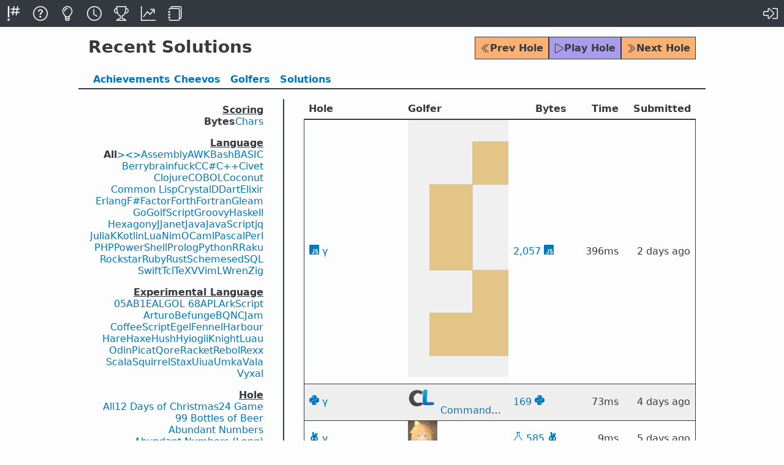

--- FILE ---
content_type: text/html; charset=utf-8
request_url: https://code.golf/recent/solutions/%CE%B3/all/bytes
body_size: 19233
content:
<!doctype html>

<html lang=en>

<link href=/icon.svg     rel=icon>
<link href=/icon-16.png  rel=icon sizes=16x16>
<link href=/icon-32.png  rel=icon sizes=32x32>
<link href=/icon-180.png rel=apple-touch-icon>

<link href=/feeds/atom rel=alternate type=application/atom+xml>
<link href=/feeds/rss  rel=alternate type=application/rss+xml>
<link href=/feeds/json rel=alternate type=application/json>

<title>Recent Solutions</title>


<meta name=description  content="Code Golf is a game designed to let you show off your code-fu by solving problems in the least number of characters.">
<meta name=theme-color  content=#343A40>
<meta name=twitter:card content=summary>
<meta name=viewport     content="width=device-width">

<meta property=og:description  content="Code Golf is a game designed to let you show off your code-fu by solving problems in the least number of characters.">
<meta property=og:image        content="https://code.golf/icon-180.png">
<meta property=og:image:width  content=200>
<meta property=og:image:height content=200>
<meta property=og:title        content="Recent Solutions">
<meta property=og:url          content="https://code.golf/recent/solutions/γ/all/bytes">

<script id=langs type=application/json>{"05ab1e":["05AB1E","05ab1e"],"algol-68":["ALGOL 68","algol-68"],"apl":["APL","apl"],"arkscript":["ArkScript","arkscript"],"arturo":["Arturo","arturo"],"assembly":["Assembly","assembly"],"awk":["AWK","awk"],"bash":["Bash","bash"],"basic":["BASIC","basic"],"befunge":["Befunge","befunge"],"berry":["Berry","berry"],"bqn":["BQN","bqn"],"brainfuck":["brainfuck","brainfuck"],"c":["C","c"],"c-sharp":["C#","c-sharp"],"civet":["Civet","civet"],"cjam":["CJam","cjam"],"clojure":["Clojure","clojure"],"cobol":["COBOL","cobol"],"coconut":["Coconut","coconut"],"coffeescript":["CoffeeScript","coffeescript"],"common-lisp":["Common Lisp","common-lisp"],"cpp":["C++","cpp"],"crystal":["Crystal","crystal"],"d":["D","d"],"dart":["Dart","dart"],"egel":["Egel","egel"],"elixir":["Elixir","elixir"],"erlang":["Erlang","erlang"],"f-sharp":["F#","f-sharp"],"factor":["Factor","factor"],"fennel":["Fennel","fennel"],"fish":["\u003e\u003c\u003e","fish"],"forth":["Forth","forth"],"fortran":["Fortran","fortran"],"gleam":["Gleam","gleam"],"go":["Go","go"],"golfscript":["GolfScript","golfscript"],"groovy":["Groovy","groovy"],"harbour":["Harbour","harbour"],"hare":["Hare","hare"],"haskell":["Haskell","haskell"],"haxe":["Haxe","haxe"],"hexagony":["Hexagony","hexagony"],"hush":["Hush","hush"],"hy":["Hy","hy"],"iogii":["iogii","iogii"],"j":["J","j"],"janet":["Janet","janet"],"java":["Java","java"],"javascript":["JavaScript","javascript"],"jq":["jq","jq"],"julia":["Julia","julia"],"k":["K","k"],"knight":["Knight","knight"],"kotlin":["Kotlin","kotlin"],"lua":["Lua","lua"],"luau":["Luau","luau"],"nim":["Nim","nim"],"ocaml":["OCaml","ocaml"],"odin":["Odin","odin"],"pascal":["Pascal","pascal"],"perl":["Perl","perl"],"php":["PHP","php"],"picat":["Picat","picat"],"powershell":["PowerShell","powershell"],"prolog":["Prolog","prolog"],"python":["Python","python"],"qore":["Qore","qore"],"r":["R","r"],"racket":["Racket","racket"],"raku":["Raku","raku"],"rebol":["Rebol","rebol"],"rexx":["Rexx","rexx"],"rockstar":["Rockstar","rockstar"],"ruby":["Ruby","ruby"],"rust":["Rust","rust"],"scala":["Scala","scala"],"scheme":["Scheme","scheme"],"sed":["sed","sed"],"sql":["SQL","sql"],"squirrel":["Squirrel","squirrel"],"stax":["Stax","stax"],"swift":["Swift","swift"],"tcl":["Tcl","tcl"],"tex":["TeX","tex"],"uiua":["Uiua","uiua"],"umka":["Umka","umka"],"v":["V","v"],"vala":["Vala","vala"],"viml":["VimL","viml"],"vyxal":["Vyxal","vyxal"],"wren":["Wren","wren"],"zig":["Zig","zig"]}</script>
<script id=holes type=application/json>{"12-days-of-christmas":["12 Days of Christmas","12-days-of-christmas"],"24-game":["24 Game","24-game"],"99-bottles-of-beer":["99 Bottles of Beer","99-bottles-of-beer"],"abundant-numbers":["Abundant Numbers","abundant-numbers"],"abundant-numbers-long":["Abundant Numbers (Long)","abundant-numbers-long"],"apérys-constant":["Apéry’s Constant","apérys-constant"],"arabic-to-roman":["Arabic to Roman","arabic-to-roman"],"arithmetic-numbers":["Arithmetic Numbers","arithmetic-numbers"],"arrows":["Arrows","arrows"],"ascending-primes":["Ascending Primes","ascending-primes"],"ascii-table":["ASCII Table","ascii-table"],"billiards":["Billiards","billiards"],"binary-lambda-calculus":["Binary Lambda Calculus","binary-lambda-calculus"],"brainfuck":["brainfuck","brainfuck"],"calendar":["Calendar","calendar"],"card-number-validation":["Card Number Validation","card-number-validation"],"catalan-numbers":["Catalan Numbers","catalan-numbers"],"catalans-constant":["Catalan’s Constant","catalans-constant"],"christmas-trees":["Christmas Trees","christmas-trees"],"collatz":["Collatz","collatz"],"connect-four":["Connect Four","connect-four"],"continued-fractions":["Continued Fractions","continued-fractions"],"crossword":["Crossword","crossword"],"css-colors":["CSS Colors","css-colors"],"css-colors-inverse":["CSS Colors (Inverse)","css-colors-inverse"],"css-grid":["CSS Grid","css-grid"],"cubes":["Cubes","cubes"],"day-of-week":["Day of Week","day-of-week"],"dfa-simulator":["DFA Simulator","dfa-simulator"],"diamonds":["Diamonds","diamonds"],"divisors":["Divisors","divisors"],"ellipse-perimeters":["Ellipse Perimeters","ellipse-perimeters"],"emirp-numbers":["Emirp Numbers","emirp-numbers"],"emirp-numbers-long":["Emirp Numbers (Long)","emirp-numbers-long"],"emojify":["Emojify","emojify"],"evil-numbers":["Evil Numbers","evil-numbers"],"evil-numbers-long":["Evil Numbers (Long)","evil-numbers-long"],"factorial-factorisation":["Factorial Factorisation","factorial-factorisation"],"farey-sequence":["Farey Sequence","farey-sequence"],"fibonacci":["Fibonacci","fibonacci"],"fizz-buzz":["Fizz Buzz","fizz-buzz"],"flags":["Flags","flags"],"floyd-steinberg-dithering":["Floyd-Steinberg Dithering","floyd-steinberg-dithering"],"foo-fizz-buzz-bar":["Foo Fizz Buzz Bar","foo-fizz-buzz-bar"],"forsyth-edwards-notation":["Forsyth–Edwards Notation","forsyth-edwards-notation"],"fractions":["Fractions","fractions"],"game-of-life":["Game of Life","game-of-life"],"gijswijts-sequence":["Gijswijt’s Sequence","gijswijts-sequence"],"gray-code-decoder":["Gray Code Decoder","gray-code-decoder"],"gray-code-encoder":["Gray Code Encoder","gray-code-encoder"],"happy-numbers":["Happy Numbers","happy-numbers"],"happy-numbers-long":["Happy Numbers (Long)","happy-numbers-long"],"hexagonal-spiral":["Hexagonal Spiral","hexagonal-spiral"],"hexdump":["Hexdump","hexdump"],"highly-composite-numbers":["Highly Composite Numbers","highly-composite-numbers"],"hilbert-curve":["Hilbert Curve","hilbert-curve"],"intersection":["Intersection","intersection"],"inventory-sequence":["Inventory Sequence","inventory-sequence"],"isbn":["ISBN","isbn"],"jacobi-symbol":["Jacobi Symbol","jacobi-symbol"],"kaprekar-numbers":["Kaprekar Numbers","kaprekar-numbers"],"kolakoski-constant":["Kolakoski Constant","kolakoski-constant"],"kolakoski-sequence":["Kolakoski Sequence","kolakoski-sequence"],"leap-years":["Leap Years","leap-years"],"levenshtein-distance":["Levenshtein Distance","levenshtein-distance"],"leyland-numbers":["Leyland Numbers","leyland-numbers"],"ln-2":["ln 2","ln-2"],"look-and-say":["Look and Say","look-and-say"],"lucky-numbers":["Lucky Numbers","lucky-numbers"],"lucky-tickets":["Lucky Tickets","lucky-tickets"],"mahjong":["Mahjong","mahjong"],"mandelbrot":["Mandelbrot","mandelbrot"],"maze":["Maze","maze"],"medal-tally":["Medal Tally","medal-tally"],"minesweeper":["Minesweeper","minesweeper"],"morse-decoder":["Morse Decoder","morse-decoder"],"morse-encoder":["Morse Encoder","morse-encoder"],"multitap-input":["Multitap Input","multitap-input"],"musical-chords":["Musical Chords","musical-chords"],"n-queens":["N Queens","n-queens"],"nfa-simulator":["NFA Simulator","nfa-simulator"],"niven-numbers":["Niven Numbers","niven-numbers"],"niven-numbers-long":["Niven Numbers (Long)","niven-numbers-long"],"number-spiral":["Number Spiral","number-spiral"],"numbrix":["Numbrix","numbrix"],"odd-polyomino-tiling":["Odd Polyomino Tiling","odd-polyomino-tiling"],"odious-numbers":["Odious Numbers","odious-numbers"],"odious-numbers-long":["Odious Numbers (Long)","odious-numbers-long"],"ordinal-numbers":["Ordinal Numbers","ordinal-numbers"],"p-adic-expansion":["p-adic Expansion","p-adic-expansion"],"palindromemordnilap":["PalindromemordnilaP","palindromemordnilap"],"pangram-grep":["Pangram Grep","pangram-grep"],"partition-numbers":["Partition Numbers","partition-numbers"],"pascals-triangle":["Pascal’s Triangle","pascals-triangle"],"pernicious-numbers":["Pernicious Numbers","pernicious-numbers"],"pernicious-numbers-long":["Pernicious Numbers (Long)","pernicious-numbers-long"],"poker":["Poker","poker"],"polygon-triangulations":["Polygon Triangulations","polygon-triangulations"],"polyominoes":["Polyominoes","polyominoes"],"prime-numbers":["Prime Numbers","prime-numbers"],"prime-numbers-long":["Prime Numbers (Long)","prime-numbers-long"],"proximity-grid":["Proximity Grid","proximity-grid"],"qr-decoder":["QR Decoder","qr-decoder"],"qr-encoder":["QR Encoder","qr-encoder"],"quadratic-formula":["Quadratic Formula","quadratic-formula"],"quine":["Quine","quine"],"recamán":["Recamán","recamán"],"repeating-decimals":["Repeating Decimals","repeating-decimals"],"reverse-polish-notation":["Reverse Polish Notation","reverse-polish-notation"],"reversi":["Reversi","reversi"],"rijndael-s-box":["Rijndael S-box","rijndael-s-box"],"rock-paper-scissors-spock-lizard":["Rock-paper-scissors-Spock-lizard","rock-paper-scissors-spock-lizard"],"roman-to-arabic":["Roman to Arabic","roman-to-arabic"],"rot13":["ROT13","rot13"],"rule-110":["Rule 110","rule-110"],"scrambled-sort":["Scrambled Sort","scrambled-sort"],"semiprime-numbers":["Semiprime Numbers","semiprime-numbers"],"set":["Set","set"],"seven-segment":["Seven Segment","seven-segment"],"si-units":["SI Units","si-units"],"sierpiński-triangle":["Sierpiński Triangle","sierpiński-triangle"],"smith-numbers":["Smith Numbers","smith-numbers"],"smooth-numbers":["Smooth Numbers","smooth-numbers"],"snake":["Snake","snake"],"spelling-numbers":["Spelling Numbers","spelling-numbers"],"sphenic-numbers":["Sphenic Numbers","sphenic-numbers"],"star-wars-gpt":["Star Wars GPT","star-wars-gpt"],"star-wars-opening-crawl":["Star Wars Opening Crawl","star-wars-opening-crawl"],"sudoku":["Sudoku","sudoku"],"sudoku-fill-in":["Sudoku (Fill-in)","sudoku-fill-in"],"taxicab-numbers":["Taxicab Numbers","taxicab-numbers"],"ten-pin-bowling":["Ten-pin Bowling","ten-pin-bowling"],"tic-tac-toe":["Tic-tac-toe","tic-tac-toe"],"time-distance":["Time Distance","time-distance"],"tongue-twisters":["Tongue-twisters","tongue-twisters"],"topological-sort":["Topological Sort","topological-sort"],"tower-of-hanoi":["Tower of Hanoi","tower-of-hanoi"],"transpose-sentence":["Transpose Sentence","transpose-sentence"],"trinomial-triangle":["Trinomial Triangle","trinomial-triangle"],"turtle":["Turtle","turtle"],"tutorial":["Tutorial","tutorial"],"united-states":["United States","united-states"],"vampire-numbers":["Vampire Numbers","vampire-numbers"],"van-eck-sequence":["Van Eck Sequence","van-eck-sequence"],"zeckendorf-representation":["Zeckendorf Representation","zeckendorf-representation"],"zodiac-signs":["Zodiac Signs","zodiac-signs"],"γ":["γ","γ","gamma"],"λ":["λ","λ","lambda"],"π":["π","π","pi"],"τ":["τ","τ","tau"],"φ":["φ","φ","phi"],"√2":["√2","√2","sqrt-2"],"𝑒":["𝑒","𝑒","e"]}</script>

<link rel=stylesheet href="/dist/css/common/base-4QEIRF4W.css">
<link rel=stylesheet href="/dist/css/recent/solutions-DZPGQ6HR.css">
<link rel=stylesheet href="/dist/css/common/light-KV3FPEKF.css">
<link rel=stylesheet href="/dist/css/common/dark-XCUYT6B5.css" media="(prefers-color-scheme:dark)">




<script nonce="EUY4QL7XZFVJNPFOMEYLVOTHZI" src="/dist/js/base-T23LDRAU.js" type=module></script>



<script id=dark-mode-media-query type=application/json>"(prefers-color-scheme: dark)"</script>

<dialog id=search-nav-dialog>
    <form id=search-nav-form >
        <div>
            <input placeholder="Search holes, #langs, @golfers..." id=search-nav-input autocomplete=off />
            <ul id=search-nav-results></ul>
        </div>
        <div class=hint>Ctrl+P again to print, arrows/tab to navigate results, enter to confirm</div>
    </form>
</dialog>

<header id=site-header>
    <nav>
        <a 
            href=/ title=Home>
            <svg><use href="/dist/svg/logo-GMBRZDJL.svg#a"></use></svg>
        </a>
        <a 
            href=/about title=About>
            <svg><use href="/dist/svg/question-circle-A3CAC2RK.svg#a"></use></svg>
        </a>
        <a 
            href=/ideas title=Ideas>
            <svg><use href="/dist/svg/lightbulb-light-7JCDODGO.svg#a"></use></svg>
        </a>
        <a  class=on 
            href=/recent/solutions/all/all/bytes title=Recent>
            <svg><use href="/dist/svg/clock-WOCTLZQM.svg#a"></use></svg>
        </a>
        <a 
            href=/rankings/holes/all/all/bytes title=Rankings>
            <svg><use href="/dist/svg/trophy-L44P7SHR.svg#a"></use></svg>
        </a>
        <a 
            href=/stats title=Statistics>
            <svg><use href="/dist/svg/graph-up-QPMGCX6V.svg#a"></use></svg>
        </a>
        <a 
            href=/wiki title=Wiki>
            <svg><use href="/dist/svg/journals-U7LLVQYQ.svg#a"></use></svg>
        </a>
        <div></div>
    
        <a class=log-in href="https://github.com/login/oauth/authorize?client_id=7f6709819023e9215205&amp;redirect_uri=https%3A%2F%2Fcode.golf%2Fcallback%3Fredirect_uri%3D%252Frecent%252Fsolutions%252F%2525CE%2525B3%252Fall%252Fbytes&amp;response_type=code" title="Log In">
            <svg><use href="/dist/svg/sign-in-alt-light-5J5Q2T6D.svg#a"></use></svg>
        </a>
    
    </nav>
</header>




<h1>
    <span>Recent Solutions</span>


    <nav>
        <a class="btn orange"
            href="/recent/solutions/zodiac-signs/all/bytes"
           title="Zodiac Signs">
            <svg><use href="/dist/svg/chevron-double-left-light-VD3YMAUD.svg#a"></use></svg> Prev Hole
        </a>
        <a class="btn purple"
            href='/%ce%b3'>
            <svg><use href="/dist/svg/play-KY5KGC4I.svg#a"></use></svg> Play Hole
        </a>
        <a class="btn orange"
            href="/recent/solutions/%ce%bb/all/bytes"
           title="λ">
            <svg><use href="/dist/svg/chevron-double-right-light-5WKP4GVV.svg#a"></use></svg> Next Hole
        </a>
    </nav>

</h1>

<nav class=tabs>
    <a 
        href=/recent/cheevos/all>
        <span class=wide>Achievements</span>
        <span class=thin>Cheevos</span>
    </a>

    <a 
        href=/recent/golfers>
        Golfers
    </a>

    <a  class=on 
        href=/recent/solutions/all/all/bytes>
        Solutions
    </a>
</nav>


<main id=two-pane>
    



<form id=form-nav>
    <input name=base type=hidden value="/recent/solutions">


    
        
        
            <select name="hole">
            
                
                    <option value="all" >
                        All
                        
                        Holes
                
            
                
                    <option value="12-days-of-christmas" >
                        12 Days of Christmas
                        
                        
                
            
                
                    <option value="24-game" >
                        24 Game
                        
                        
                
            
                
                    <option value="99-bottles-of-beer" >
                        99 Bottles of Beer
                        
                        
                
            
                
                    <option value="abundant-numbers" >
                        Abundant Numbers
                        
                        
                
            
                
                    <option value="abundant-numbers-long" >
                        Abundant Numbers (Long)
                        
                        
                
            
                
                    <option value="arabic-to-roman" >
                        Arabic to Roman
                        
                        
                
            
                
                    <option value="arithmetic-numbers" >
                        Arithmetic Numbers
                        
                        
                
            
                
                    <option value="arrows" >
                        Arrows
                        
                        
                
            
                
                    <option value="ascending-primes" >
                        Ascending Primes
                        
                        
                
            
                
                    <option value="ascii-table" >
                        ASCII Table
                        
                        
                
            
                
                    <option value="billiards" >
                        Billiards
                        
                        
                
            
                
                    <option value="brainfuck" >
                        brainfuck
                        
                        
                
            
                
                    <option value="calendar" >
                        Calendar
                        
                        
                
            
                
                    <option value="card-number-validation" >
                        Card Number Validation
                        
                        
                
            
                
                    <option value="catalan-numbers" >
                        Catalan Numbers
                        
                        
                
            
                
                    <option value="catalans-constant" >
                        Catalan’s Constant
                        
                        
                
            
                
                    <option value="christmas-trees" >
                        Christmas Trees
                        
                        
                
            
                
                    <option value="collatz" >
                        Collatz
                        
                        
                
            
                
                    <option value="css-colors" >
                        CSS Colors
                        
                        
                
            
                
                    <option value="cubes" >
                        Cubes
                        
                        
                
            
                
                    <option value="day-of-week" >
                        Day of Week
                        
                        
                
            
                
                    <option value="dfa-simulator" >
                        DFA Simulator
                        
                        
                
            
                
                    <option value="diamonds" >
                        Diamonds
                        
                        
                
            
                
                    <option value="divisors" >
                        Divisors
                        
                        
                
            
                
                    <option value="emirp-numbers" >
                        Emirp Numbers
                        
                        
                
            
                
                    <option value="emirp-numbers-long" >
                        Emirp Numbers (Long)
                        
                        
                
            
                
                    <option value="emojify" >
                        Emojify
                        
                        
                
            
                
                    <option value="evil-numbers" >
                        Evil Numbers
                        
                        
                
            
                
                    <option value="evil-numbers-long" >
                        Evil Numbers (Long)
                        
                        
                
            
                
                    <option value="factorial-factorisation" >
                        Factorial Factorisation
                        
                        
                
            
                
                    <option value="farey-sequence" >
                        Farey Sequence
                        
                        
                
            
                
                    <option value="fibonacci" >
                        Fibonacci
                        
                        
                
            
                
                    <option value="fizz-buzz" >
                        Fizz Buzz
                        
                        
                
            
                
                    <option value="foo-fizz-buzz-bar" >
                        Foo Fizz Buzz Bar
                        
                        
                
            
                
                    <option value="forsyth-edwards-notation" >
                        Forsyth–Edwards Notation
                        
                        
                
            
                
                    <option value="fractions" >
                        Fractions
                        
                        
                
            
                
                    <option value="game-of-life" >
                        Game of Life
                        
                        
                
            
                
                    <option value="gijswijts-sequence" >
                        Gijswijt’s Sequence
                        
                        
                
            
                
                    <option value="happy-numbers" >
                        Happy Numbers
                        
                        
                
            
                
                    <option value="happy-numbers-long" >
                        Happy Numbers (Long)
                        
                        
                
            
                
                    <option value="hexdump" >
                        Hexdump
                        
                        
                
            
                
                    <option value="hilbert-curve" >
                        Hilbert Curve
                        
                        
                
            
                
                    <option value="intersection" >
                        Intersection
                        
                        
                
            
                
                    <option value="inventory-sequence" >
                        Inventory Sequence
                        
                        
                
            
                
                    <option value="isbn" >
                        ISBN
                        
                        
                
            
                
                    <option value="jacobi-symbol" >
                        Jacobi Symbol
                        
                        
                
            
                
                    <option value="kaprekar-numbers" >
                        Kaprekar Numbers
                        
                        
                
            
                
                    <option value="kolakoski-constant" >
                        Kolakoski Constant
                        
                        
                
            
                
                    <option value="kolakoski-sequence" >
                        Kolakoski Sequence
                        
                        
                
            
                
                    <option value="leap-years" >
                        Leap Years
                        
                        
                
            
                
                    <option value="levenshtein-distance" >
                        Levenshtein Distance
                        
                        
                
            
                
                    <option value="leyland-numbers" >
                        Leyland Numbers
                        
                        
                
            
                
                    <option value="ln-2" >
                        ln 2
                        
                        
                
            
                
                    <option value="look-and-say" >
                        Look and Say
                        
                        
                
            
                
                    <option value="lucky-numbers" >
                        Lucky Numbers
                        
                        
                
            
                
                    <option value="lucky-tickets" >
                        Lucky Tickets
                        
                        
                
            
                
                    <option value="mahjong" >
                        Mahjong
                        
                        
                
            
                
                    <option value="mandelbrot" >
                        Mandelbrot
                        
                        
                
            
                
                    <option value="maze" >
                        Maze
                        
                        
                
            
                
                    <option value="medal-tally" >
                        Medal Tally
                        
                        
                
            
                
                    <option value="minesweeper" >
                        Minesweeper
                        
                        
                
            
                
                    <option value="morse-decoder" >
                        Morse Decoder
                        
                        
                
            
                
                    <option value="morse-encoder" >
                        Morse Encoder
                        
                        
                
            
                
                    <option value="musical-chords" >
                        Musical Chords
                        
                        
                
            
                
                    <option value="n-queens" >
                        N Queens
                        
                        
                
            
                
                    <option value="niven-numbers" >
                        Niven Numbers
                        
                        
                
            
                
                    <option value="niven-numbers-long" >
                        Niven Numbers (Long)
                        
                        
                
            
                
                    <option value="number-spiral" >
                        Number Spiral
                        
                        
                
            
                
                    <option value="odious-numbers" >
                        Odious Numbers
                        
                        
                
            
                
                    <option value="odious-numbers-long" >
                        Odious Numbers (Long)
                        
                        
                
            
                
                    <option value="ordinal-numbers" >
                        Ordinal Numbers
                        
                        
                
            
                
                    <option value="palindromemordnilap" >
                        PalindromemordnilaP
                        
                        
                
            
                
                    <option value="pangram-grep" >
                        Pangram Grep
                        
                        
                
            
                
                    <option value="partition-numbers" >
                        Partition Numbers
                        
                        
                
            
                
                    <option value="pascals-triangle" >
                        Pascal’s Triangle
                        
                        
                
            
                
                    <option value="pernicious-numbers" >
                        Pernicious Numbers
                        
                        
                
            
                
                    <option value="pernicious-numbers-long" >
                        Pernicious Numbers (Long)
                        
                        
                
            
                
                    <option value="poker" >
                        Poker
                        
                        
                
            
                
                    <option value="polyominoes" >
                        Polyominoes
                        
                        
                
            
                
                    <option value="prime-numbers" >
                        Prime Numbers
                        
                        
                
            
                
                    <option value="prime-numbers-long" >
                        Prime Numbers (Long)
                        
                        
                
            
                
                    <option value="proximity-grid" >
                        Proximity Grid
                        
                        
                
            
                
                    <option value="qr-decoder" >
                        QR Decoder
                        
                        
                
            
                
                    <option value="quine" >
                        Quine
                        
                        
                
            
                
                    <option value="recamán" >
                        Recamán
                        
                        
                
            
                
                    <option value="repeating-decimals" >
                        Repeating Decimals
                        
                        
                
            
                
                    <option value="reverse-polish-notation" >
                        Reverse Polish Notation
                        
                        
                
            
                
                    <option value="reversi" >
                        Reversi
                        
                        
                
            
                
                    <option value="rijndael-s-box" >
                        Rijndael S-box
                        
                        
                
            
                
                    <option value="rock-paper-scissors-spock-lizard" >
                        Rock-paper-scissors-Spock-lizard
                        
                        
                
            
                
                    <option value="roman-to-arabic" >
                        Roman to Arabic
                        
                        
                
            
                
                    <option value="rot13" >
                        ROT13
                        
                        
                
            
                
                    <option value="rule-110" >
                        Rule 110
                        
                        
                
            
                
                    <option value="scrambled-sort" >
                        Scrambled Sort
                        
                        
                
            
                
                    <option value="set" >
                        Set
                        
                        
                
            
                
                    <option value="seven-segment" >
                        Seven Segment
                        
                        
                
            
                
                    <option value="si-units" >
                        SI Units
                        
                        
                
            
                
                    <option value="sierpiński-triangle" >
                        Sierpiński Triangle
                        
                        
                
            
                
                    <option value="smith-numbers" >
                        Smith Numbers
                        
                        
                
            
                
                    <option value="spelling-numbers" >
                        Spelling Numbers
                        
                        
                
            
                
                    <option value="star-wars-gpt" >
                        Star Wars GPT
                        
                        
                
            
                
                    <option value="star-wars-opening-crawl" >
                        Star Wars Opening Crawl
                        
                        
                
            
                
                    <option value="sudoku" >
                        Sudoku
                        
                        
                
            
                
                    <option value="sudoku-fill-in" >
                        Sudoku (Fill-in)
                        
                        
                
            
                
                    <option value="ten-pin-bowling" >
                        Ten-pin Bowling
                        
                        
                
            
                
                    <option value="tic-tac-toe" >
                        Tic-tac-toe
                        
                        
                
            
                
                    <option value="time-distance" >
                        Time Distance
                        
                        
                
            
                
                    <option value="tongue-twisters" >
                        Tongue-twisters
                        
                        
                
            
                
                    <option value="topological-sort" >
                        Topological Sort
                        
                        
                
            
                
                    <option value="tower-of-hanoi" >
                        Tower of Hanoi
                        
                        
                
            
                
                    <option value="transpose-sentence" >
                        Transpose Sentence
                        
                        
                
            
                
                    <option value="trinomial-triangle" >
                        Trinomial Triangle
                        
                        
                
            
                
                    <option value="united-states" >
                        United States
                        
                        
                
            
                
                    <option value="vampire-numbers" >
                        Vampire Numbers
                        
                        
                
            
                
                    <option value="van-eck-sequence" >
                        Van Eck Sequence
                        
                        
                
            
                
                    <option value="zeckendorf-representation" >
                        Zeckendorf Representation
                        
                        
                
            
                
                    <option value="zodiac-signs" >
                        Zodiac Signs
                        
                        
                
            
                
                    <option value="γ"  selected >
                        γ
                        
                        
                
            
                
                    <option value="λ" >
                        λ
                        
                        
                
            
                
                    <option value="π" >
                        π
                        
                        
                
            
                
                    <option value="τ" >
                        τ
                        
                        
                
            
                
                    <option value="φ" >
                        φ
                        
                        
                
            
                
                    <option value="√2" >
                        √2
                        
                        
                
            
                
                    <option value="𝑒" >
                        𝑒
                        
                        
                
            
                
                    <optgroup label="Experimental Hole">
                
            
                
                    <option value="apérys-constant" >
                        Apéry’s Constant
                        
                        
                
            
                
                    <option value="binary-lambda-calculus" >
                        Binary Lambda Calculus
                        
                        
                
            
                
                    <option value="connect-four" >
                        Connect Four
                        
                        
                
            
                
                    <option value="continued-fractions" >
                        Continued Fractions
                        
                        
                
            
                
                    <option value="crossword" >
                        Crossword
                        
                        
                
            
                
                    <option value="css-colors-inverse" >
                        CSS Colors (Inverse)
                        
                        
                
            
                
                    <option value="css-grid" >
                        CSS Grid
                        
                        
                
            
                
                    <option value="ellipse-perimeters" >
                        Ellipse Perimeters
                        
                        
                
            
                
                    <option value="flags" >
                        Flags
                        
                        
                
            
                
                    <option value="floyd-steinberg-dithering" >
                        Floyd-Steinberg Dithering
                        
                        
                
            
                
                    <option value="gray-code-decoder" >
                        Gray Code Decoder
                        
                        
                
            
                
                    <option value="gray-code-encoder" >
                        Gray Code Encoder
                        
                        
                
            
                
                    <option value="hexagonal-spiral" >
                        Hexagonal Spiral
                        
                        
                
            
                
                    <option value="highly-composite-numbers" >
                        Highly Composite Numbers
                        
                        
                
            
                
                    <option value="multitap-input" >
                        Multitap Input
                        
                        
                
            
                
                    <option value="nfa-simulator" >
                        NFA Simulator
                        
                        
                
            
                
                    <option value="numbrix" >
                        Numbrix
                        
                        
                
            
                
                    <option value="odd-polyomino-tiling" >
                        Odd Polyomino Tiling
                        
                        
                
            
                
                    <option value="p-adic-expansion" >
                        p-adic Expansion
                        
                        
                
            
                
                    <option value="polygon-triangulations" >
                        Polygon Triangulations
                        
                        
                
            
                
                    <option value="qr-encoder" >
                        QR Encoder
                        
                        
                
            
                
                    <option value="quadratic-formula" >
                        Quadratic Formula
                        
                        
                
            
                
                    <option value="semiprime-numbers" >
                        Semiprime Numbers
                        
                        
                
            
                
                    <option value="smooth-numbers" >
                        Smooth Numbers
                        
                        
                
            
                
                    <option value="snake" >
                        Snake
                        
                        
                
            
                
                    <option value="sphenic-numbers" >
                        Sphenic Numbers
                        
                        
                
            
                
                    <option value="taxicab-numbers" >
                        Taxicab Numbers
                        
                        
                
            
                
                    <option value="turtle" >
                        Turtle
                        
                        
                
            
                
                    <option value="tutorial" >
                        Tutorial
                        
                        
                
            
            </select>
        
    
        
        
            <select name="lang">
            
                
                    <option value="all"  selected >
                        All
                        
                        Languages
                
            
                
                    <option value="fish" >
                        &gt;&lt;&gt;
                        
                        
                
            
                
                    <option value="assembly" >
                        Assembly
                        
                        
                
            
                
                    <option value="awk" >
                        AWK
                        
                        
                
            
                
                    <option value="bash" >
                        Bash
                        
                        
                
            
                
                    <option value="basic" >
                        BASIC
                        
                        
                
            
                
                    <option value="berry" >
                        Berry
                        
                        
                
            
                
                    <option value="brainfuck" >
                        brainfuck
                        
                        
                
            
                
                    <option value="c" >
                        C
                        
                        
                
            
                
                    <option value="c-sharp" >
                        C#
                        
                        
                
            
                
                    <option value="cpp" >
                        C&#43;&#43;
                        
                        
                
            
                
                    <option value="civet" >
                        Civet
                        
                        
                
            
                
                    <option value="clojure" >
                        Clojure
                        
                        
                
            
                
                    <option value="cobol" >
                        COBOL
                        
                        
                
            
                
                    <option value="coconut" >
                        Coconut
                        
                        
                
            
                
                    <option value="common-lisp" >
                        Common Lisp
                        
                        
                
            
                
                    <option value="crystal" >
                        Crystal
                        
                        
                
            
                
                    <option value="d" >
                        D
                        
                        
                
            
                
                    <option value="dart" >
                        Dart
                        
                        
                
            
                
                    <option value="elixir" >
                        Elixir
                        
                        
                
            
                
                    <option value="erlang" >
                        Erlang
                        
                        
                
            
                
                    <option value="f-sharp" >
                        F#
                        
                        
                
            
                
                    <option value="factor" >
                        Factor
                        
                        
                
            
                
                    <option value="forth" >
                        Forth
                        
                        
                
            
                
                    <option value="fortran" >
                        Fortran
                        
                        
                
            
                
                    <option value="gleam" >
                        Gleam
                        
                        
                
            
                
                    <option value="go" >
                        Go
                        
                        
                
            
                
                    <option value="golfscript" >
                        GolfScript
                        
                        
                
            
                
                    <option value="groovy" >
                        Groovy
                        
                        
                
            
                
                    <option value="haskell" >
                        Haskell
                        
                        
                
            
                
                    <option value="hexagony" >
                        Hexagony
                        
                        
                
            
                
                    <option value="j" >
                        J
                        
                        
                
            
                
                    <option value="janet" >
                        Janet
                        
                        
                
            
                
                    <option value="java" >
                        Java
                        
                        
                
            
                
                    <option value="javascript" >
                        JavaScript
                        
                        
                
            
                
                    <option value="jq" >
                        jq
                        
                        
                
            
                
                    <option value="julia" >
                        Julia
                        
                        
                
            
                
                    <option value="k" >
                        K
                        
                        
                
            
                
                    <option value="kotlin" >
                        Kotlin
                        
                        
                
            
                
                    <option value="lua" >
                        Lua
                        
                        
                
            
                
                    <option value="nim" >
                        Nim
                        
                        
                
            
                
                    <option value="ocaml" >
                        OCaml
                        
                        
                
            
                
                    <option value="pascal" >
                        Pascal
                        
                        
                
            
                
                    <option value="perl" >
                        Perl
                        
                        
                
            
                
                    <option value="php" >
                        PHP
                        
                        
                
            
                
                    <option value="powershell" >
                        PowerShell
                        
                        
                
            
                
                    <option value="prolog" >
                        Prolog
                        
                        
                
            
                
                    <option value="python" >
                        Python
                        
                        
                
            
                
                    <option value="r" >
                        R
                        
                        
                
            
                
                    <option value="raku" >
                        Raku
                        
                        
                
            
                
                    <option value="rockstar" >
                        Rockstar
                        
                        
                
            
                
                    <option value="ruby" >
                        Ruby
                        
                        
                
            
                
                    <option value="rust" >
                        Rust
                        
                        
                
            
                
                    <option value="scheme" >
                        Scheme
                        
                        
                
            
                
                    <option value="sed" >
                        sed
                        
                        
                
            
                
                    <option value="sql" >
                        SQL
                        
                        
                
            
                
                    <option value="swift" >
                        Swift
                        
                        
                
            
                
                    <option value="tcl" >
                        Tcl
                        
                        
                
            
                
                    <option value="tex" >
                        TeX
                        
                        
                
            
                
                    <option value="v" >
                        V
                        
                        
                
            
                
                    <option value="viml" >
                        VimL
                        
                        
                
            
                
                    <option value="wren" >
                        Wren
                        
                        
                
            
                
                    <option value="zig" >
                        Zig
                        
                        
                
            
                
                    <optgroup label="Experimental Language">
                
            
                
                    <option value="05ab1e" >
                        05AB1E
                        
                        
                
            
                
                    <option value="algol-68" >
                        ALGOL 68
                        
                        
                
            
                
                    <option value="apl" >
                        APL
                        
                        
                
            
                
                    <option value="arkscript" >
                        ArkScript
                        
                        
                
            
                
                    <option value="arturo" >
                        Arturo
                        
                        
                
            
                
                    <option value="befunge" >
                        Befunge
                        
                        
                
            
                
                    <option value="bqn" >
                        BQN
                        
                        
                
            
                
                    <option value="cjam" >
                        CJam
                        
                        
                
            
                
                    <option value="coffeescript" >
                        CoffeeScript
                        
                        
                
            
                
                    <option value="egel" >
                        Egel
                        
                        
                
            
                
                    <option value="fennel" >
                        Fennel
                        
                        
                
            
                
                    <option value="harbour" >
                        Harbour
                        
                        
                
            
                
                    <option value="hare" >
                        Hare
                        
                        
                
            
                
                    <option value="haxe" >
                        Haxe
                        
                        
                
            
                
                    <option value="hush" >
                        Hush
                        
                        
                
            
                
                    <option value="hy" >
                        Hy
                        
                        
                
            
                
                    <option value="iogii" >
                        iogii
                        
                        
                
            
                
                    <option value="knight" >
                        Knight
                        
                        
                
            
                
                    <option value="luau" >
                        Luau
                        
                        
                
            
                
                    <option value="odin" >
                        Odin
                        
                        
                
            
                
                    <option value="picat" >
                        Picat
                        
                        
                
            
                
                    <option value="qore" >
                        Qore
                        
                        
                
            
                
                    <option value="racket" >
                        Racket
                        
                        
                
            
                
                    <option value="rebol" >
                        Rebol
                        
                        
                
            
                
                    <option value="rexx" >
                        Rexx
                        
                        
                
            
                
                    <option value="scala" >
                        Scala
                        
                        
                
            
                
                    <option value="squirrel" >
                        Squirrel
                        
                        
                
            
                
                    <option value="stax" >
                        Stax
                        
                        
                
            
                
                    <option value="uiua" >
                        Uiua
                        
                        
                
            
                
                    <option value="umka" >
                        Umka
                        
                        
                
            
                
                    <option value="vala" >
                        Vala
                        
                        
                
            
                
                    <option value="vyxal" >
                        Vyxal
                        
                        
                
            
            </select>
        
    
        
        
            <fieldset>
            
                <label>
                    <input name="todo-group-slug" type=radio value="bytes"
                         checked >
                    Bytes
                </label>
            
                <label>
                    <input name="todo-group-slug" type=radio value="chars"
                        >
                    Chars
                </label>
            
            </fieldset>
        
    

</form>




<nav >

    <h2>Scoring</h2>

    
    
        
            <a 
                >
                <span>Bytes</span>
                
            </a>
        
    
        
            <a  href="/recent/solutions/%ce%b3/all/chars" 
                >
                <span>Chars</span>
                
            </a>
        
    

    <h2>Language</h2>

    
    
        
            <a 
                >
                <span>All</span>
                
            </a>
        
    
        
            <a  href="/recent/solutions/%ce%b3/fish/bytes" 
                >
                <span>&gt;&lt;&gt;</span>
                
            </a>
        
    
        
            <a  href="/recent/solutions/%ce%b3/assembly/bytes" 
                >
                <span>Assembly</span>
                
            </a>
        
    
        
            <a  href="/recent/solutions/%ce%b3/awk/bytes" 
                >
                <span>AWK</span>
                
            </a>
        
    
        
            <a  href="/recent/solutions/%ce%b3/bash/bytes" 
                >
                <span>Bash</span>
                
            </a>
        
    
        
            <a  href="/recent/solutions/%ce%b3/basic/bytes" 
                >
                <span>BASIC</span>
                
            </a>
        
    
        
            <a  href="/recent/solutions/%ce%b3/berry/bytes" 
                >
                <span>Berry</span>
                
            </a>
        
    
        
            <a  href="/recent/solutions/%ce%b3/brainfuck/bytes" 
                >
                <span>brainfuck</span>
                
            </a>
        
    
        
            <a  href="/recent/solutions/%ce%b3/c/bytes" 
                >
                <span>C</span>
                
            </a>
        
    
        
            <a  href="/recent/solutions/%ce%b3/c-sharp/bytes" 
                >
                <span>C#</span>
                
            </a>
        
    
        
            <a  href="/recent/solutions/%ce%b3/cpp/bytes" 
                >
                <span>C&#43;&#43;</span>
                
            </a>
        
    
        
            <a  href="/recent/solutions/%ce%b3/civet/bytes" 
                >
                <span>Civet</span>
                
            </a>
        
    
        
            <a  href="/recent/solutions/%ce%b3/clojure/bytes" 
                >
                <span>Clojure</span>
                
            </a>
        
    
        
            <a  href="/recent/solutions/%ce%b3/cobol/bytes" 
                >
                <span>COBOL</span>
                
            </a>
        
    
        
            <a  href="/recent/solutions/%ce%b3/coconut/bytes" 
                >
                <span>Coconut</span>
                
            </a>
        
    
        
            <a  href="/recent/solutions/%ce%b3/common-lisp/bytes" 
                >
                <span>Common Lisp</span>
                
            </a>
        
    
        
            <a  href="/recent/solutions/%ce%b3/crystal/bytes" 
                >
                <span>Crystal</span>
                
            </a>
        
    
        
            <a  href="/recent/solutions/%ce%b3/d/bytes" 
                >
                <span>D</span>
                
            </a>
        
    
        
            <a  href="/recent/solutions/%ce%b3/dart/bytes" 
                >
                <span>Dart</span>
                
            </a>
        
    
        
            <a  href="/recent/solutions/%ce%b3/elixir/bytes" 
                >
                <span>Elixir</span>
                
            </a>
        
    
        
            <a  href="/recent/solutions/%ce%b3/erlang/bytes" 
                >
                <span>Erlang</span>
                
            </a>
        
    
        
            <a  href="/recent/solutions/%ce%b3/f-sharp/bytes" 
                >
                <span>F#</span>
                
            </a>
        
    
        
            <a  href="/recent/solutions/%ce%b3/factor/bytes" 
                >
                <span>Factor</span>
                
            </a>
        
    
        
            <a  href="/recent/solutions/%ce%b3/forth/bytes" 
                >
                <span>Forth</span>
                
            </a>
        
    
        
            <a  href="/recent/solutions/%ce%b3/fortran/bytes" 
                >
                <span>Fortran</span>
                
            </a>
        
    
        
            <a  href="/recent/solutions/%ce%b3/gleam/bytes" 
                >
                <span>Gleam</span>
                
            </a>
        
    
        
            <a  href="/recent/solutions/%ce%b3/go/bytes" 
                >
                <span>Go</span>
                
            </a>
        
    
        
            <a  href="/recent/solutions/%ce%b3/golfscript/bytes" 
                >
                <span>GolfScript</span>
                
            </a>
        
    
        
            <a  href="/recent/solutions/%ce%b3/groovy/bytes" 
                >
                <span>Groovy</span>
                
            </a>
        
    
        
            <a  href="/recent/solutions/%ce%b3/haskell/bytes" 
                >
                <span>Haskell</span>
                
            </a>
        
    
        
            <a  href="/recent/solutions/%ce%b3/hexagony/bytes" 
                >
                <span>Hexagony</span>
                
            </a>
        
    
        
            <a  href="/recent/solutions/%ce%b3/j/bytes" 
                >
                <span>J</span>
                
            </a>
        
    
        
            <a  href="/recent/solutions/%ce%b3/janet/bytes" 
                >
                <span>Janet</span>
                
            </a>
        
    
        
            <a  href="/recent/solutions/%ce%b3/java/bytes" 
                >
                <span>Java</span>
                
            </a>
        
    
        
            <a  href="/recent/solutions/%ce%b3/javascript/bytes" 
                >
                <span>JavaScript</span>
                
            </a>
        
    
        
            <a  href="/recent/solutions/%ce%b3/jq/bytes" 
                >
                <span>jq</span>
                
            </a>
        
    
        
            <a  href="/recent/solutions/%ce%b3/julia/bytes" 
                >
                <span>Julia</span>
                
            </a>
        
    
        
            <a  href="/recent/solutions/%ce%b3/k/bytes" 
                >
                <span>K</span>
                
            </a>
        
    
        
            <a  href="/recent/solutions/%ce%b3/kotlin/bytes" 
                >
                <span>Kotlin</span>
                
            </a>
        
    
        
            <a  href="/recent/solutions/%ce%b3/lua/bytes" 
                >
                <span>Lua</span>
                
            </a>
        
    
        
            <a  href="/recent/solutions/%ce%b3/nim/bytes" 
                >
                <span>Nim</span>
                
            </a>
        
    
        
            <a  href="/recent/solutions/%ce%b3/ocaml/bytes" 
                >
                <span>OCaml</span>
                
            </a>
        
    
        
            <a  href="/recent/solutions/%ce%b3/pascal/bytes" 
                >
                <span>Pascal</span>
                
            </a>
        
    
        
            <a  href="/recent/solutions/%ce%b3/perl/bytes" 
                >
                <span>Perl</span>
                
            </a>
        
    
        
            <a  href="/recent/solutions/%ce%b3/php/bytes" 
                >
                <span>PHP</span>
                
            </a>
        
    
        
            <a  href="/recent/solutions/%ce%b3/powershell/bytes" 
                >
                <span>PowerShell</span>
                
            </a>
        
    
        
            <a  href="/recent/solutions/%ce%b3/prolog/bytes" 
                >
                <span>Prolog</span>
                
            </a>
        
    
        
            <a  href="/recent/solutions/%ce%b3/python/bytes" 
                >
                <span>Python</span>
                
            </a>
        
    
        
            <a  href="/recent/solutions/%ce%b3/r/bytes" 
                >
                <span>R</span>
                
            </a>
        
    
        
            <a  href="/recent/solutions/%ce%b3/raku/bytes" 
                >
                <span>Raku</span>
                
            </a>
        
    
        
            <a  href="/recent/solutions/%ce%b3/rockstar/bytes" 
                >
                <span>Rockstar</span>
                
            </a>
        
    
        
            <a  href="/recent/solutions/%ce%b3/ruby/bytes" 
                >
                <span>Ruby</span>
                
            </a>
        
    
        
            <a  href="/recent/solutions/%ce%b3/rust/bytes" 
                >
                <span>Rust</span>
                
            </a>
        
    
        
            <a  href="/recent/solutions/%ce%b3/scheme/bytes" 
                >
                <span>Scheme</span>
                
            </a>
        
    
        
            <a  href="/recent/solutions/%ce%b3/sed/bytes" 
                >
                <span>sed</span>
                
            </a>
        
    
        
            <a  href="/recent/solutions/%ce%b3/sql/bytes" 
                >
                <span>SQL</span>
                
            </a>
        
    
        
            <a  href="/recent/solutions/%ce%b3/swift/bytes" 
                >
                <span>Swift</span>
                
            </a>
        
    
        
            <a  href="/recent/solutions/%ce%b3/tcl/bytes" 
                >
                <span>Tcl</span>
                
            </a>
        
    
        
            <a  href="/recent/solutions/%ce%b3/tex/bytes" 
                >
                <span>TeX</span>
                
            </a>
        
    
        
            <a  href="/recent/solutions/%ce%b3/v/bytes" 
                >
                <span>V</span>
                
            </a>
        
    
        
            <a  href="/recent/solutions/%ce%b3/viml/bytes" 
                >
                <span>VimL</span>
                
            </a>
        
    
        
            <a  href="/recent/solutions/%ce%b3/wren/bytes" 
                >
                <span>Wren</span>
                
            </a>
        
    
        
            <a  href="/recent/solutions/%ce%b3/zig/bytes" 
                >
                <span>Zig</span>
                
            </a>
        
    
        
            <h2>Experimental Language</h2>
        
    
        
            <a  href="/recent/solutions/%ce%b3/05ab1e/bytes" 
                >
                <span>05AB1E</span>
                
            </a>
        
    
        
            <a  href="/recent/solutions/%ce%b3/algol-68/bytes" 
                >
                <span>ALGOL 68</span>
                
            </a>
        
    
        
            <a  href="/recent/solutions/%ce%b3/apl/bytes" 
                >
                <span>APL</span>
                
            </a>
        
    
        
            <a  href="/recent/solutions/%ce%b3/arkscript/bytes" 
                >
                <span>ArkScript</span>
                
            </a>
        
    
        
            <a  href="/recent/solutions/%ce%b3/arturo/bytes" 
                >
                <span>Arturo</span>
                
            </a>
        
    
        
            <a  href="/recent/solutions/%ce%b3/befunge/bytes" 
                >
                <span>Befunge</span>
                
            </a>
        
    
        
            <a  href="/recent/solutions/%ce%b3/bqn/bytes" 
                >
                <span>BQN</span>
                
            </a>
        
    
        
            <a  href="/recent/solutions/%ce%b3/cjam/bytes" 
                >
                <span>CJam</span>
                
            </a>
        
    
        
            <a  href="/recent/solutions/%ce%b3/coffeescript/bytes" 
                >
                <span>CoffeeScript</span>
                
            </a>
        
    
        
            <a  href="/recent/solutions/%ce%b3/egel/bytes" 
                >
                <span>Egel</span>
                
            </a>
        
    
        
            <a  href="/recent/solutions/%ce%b3/fennel/bytes" 
                >
                <span>Fennel</span>
                
            </a>
        
    
        
            <a  href="/recent/solutions/%ce%b3/harbour/bytes" 
                >
                <span>Harbour</span>
                
            </a>
        
    
        
            <a  href="/recent/solutions/%ce%b3/hare/bytes" 
                >
                <span>Hare</span>
                
            </a>
        
    
        
            <a  href="/recent/solutions/%ce%b3/haxe/bytes" 
                >
                <span>Haxe</span>
                
            </a>
        
    
        
            <a  href="/recent/solutions/%ce%b3/hush/bytes" 
                >
                <span>Hush</span>
                
            </a>
        
    
        
            <a  href="/recent/solutions/%ce%b3/hy/bytes" 
                >
                <span>Hy</span>
                
            </a>
        
    
        
            <a  href="/recent/solutions/%ce%b3/iogii/bytes" 
                >
                <span>iogii</span>
                
            </a>
        
    
        
            <a  href="/recent/solutions/%ce%b3/knight/bytes" 
                >
                <span>Knight</span>
                
            </a>
        
    
        
            <a  href="/recent/solutions/%ce%b3/luau/bytes" 
                >
                <span>Luau</span>
                
            </a>
        
    
        
            <a  href="/recent/solutions/%ce%b3/odin/bytes" 
                >
                <span>Odin</span>
                
            </a>
        
    
        
            <a  href="/recent/solutions/%ce%b3/picat/bytes" 
                >
                <span>Picat</span>
                
            </a>
        
    
        
            <a  href="/recent/solutions/%ce%b3/qore/bytes" 
                >
                <span>Qore</span>
                
            </a>
        
    
        
            <a  href="/recent/solutions/%ce%b3/racket/bytes" 
                >
                <span>Racket</span>
                
            </a>
        
    
        
            <a  href="/recent/solutions/%ce%b3/rebol/bytes" 
                >
                <span>Rebol</span>
                
            </a>
        
    
        
            <a  href="/recent/solutions/%ce%b3/rexx/bytes" 
                >
                <span>Rexx</span>
                
            </a>
        
    
        
            <a  href="/recent/solutions/%ce%b3/scala/bytes" 
                >
                <span>Scala</span>
                
            </a>
        
    
        
            <a  href="/recent/solutions/%ce%b3/squirrel/bytes" 
                >
                <span>Squirrel</span>
                
            </a>
        
    
        
            <a  href="/recent/solutions/%ce%b3/stax/bytes" 
                >
                <span>Stax</span>
                
            </a>
        
    
        
            <a  href="/recent/solutions/%ce%b3/uiua/bytes" 
                >
                <span>Uiua</span>
                
            </a>
        
    
        
            <a  href="/recent/solutions/%ce%b3/umka/bytes" 
                >
                <span>Umka</span>
                
            </a>
        
    
        
            <a  href="/recent/solutions/%ce%b3/vala/bytes" 
                >
                <span>Vala</span>
                
            </a>
        
    
        
            <a  href="/recent/solutions/%ce%b3/vyxal/bytes" 
                >
                <span>Vyxal</span>
                
            </a>
        
    

    <h2>Hole</h2>

    
    
        
            <a  href="/recent/solutions/all/all/bytes" 
                >
                <span>All</span>
                
            </a>
        
    
        
            <a  href="/recent/solutions/12-days-of-christmas/all/bytes" 
                >
                <span>12 Days of Christmas</span>
                
            </a>
        
    
        
            <a  href="/recent/solutions/24-game/all/bytes" 
                >
                <span>24 Game</span>
                
            </a>
        
    
        
            <a  href="/recent/solutions/99-bottles-of-beer/all/bytes" 
                >
                <span>99 Bottles of Beer</span>
                
            </a>
        
    
        
            <a  href="/recent/solutions/abundant-numbers/all/bytes" 
                >
                <span>Abundant Numbers</span>
                
            </a>
        
    
        
            <a  href="/recent/solutions/abundant-numbers-long/all/bytes" 
                >
                <span>Abundant Numbers (Long)</span>
                
            </a>
        
    
        
            <a  href="/recent/solutions/arabic-to-roman/all/bytes" 
                >
                <span>Arabic to Roman</span>
                
            </a>
        
    
        
            <a  href="/recent/solutions/arithmetic-numbers/all/bytes" 
                >
                <span>Arithmetic Numbers</span>
                
            </a>
        
    
        
            <a  href="/recent/solutions/arrows/all/bytes" 
                >
                <span>Arrows</span>
                
            </a>
        
    
        
            <a  href="/recent/solutions/ascending-primes/all/bytes" 
                >
                <span>Ascending Primes</span>
                
            </a>
        
    
        
            <a  href="/recent/solutions/ascii-table/all/bytes" 
                >
                <span>ASCII Table</span>
                
            </a>
        
    
        
            <a  href="/recent/solutions/billiards/all/bytes" 
                >
                <span>Billiards</span>
                
            </a>
        
    
        
            <a  href="/recent/solutions/brainfuck/all/bytes" 
                >
                <span>brainfuck</span>
                
            </a>
        
    
        
            <a  href="/recent/solutions/calendar/all/bytes" 
                >
                <span>Calendar</span>
                
            </a>
        
    
        
            <a  href="/recent/solutions/card-number-validation/all/bytes" 
                >
                <span>Card Number Validation</span>
                
            </a>
        
    
        
            <a  href="/recent/solutions/catalan-numbers/all/bytes" 
                >
                <span>Catalan Numbers</span>
                
            </a>
        
    
        
            <a  href="/recent/solutions/catalans-constant/all/bytes" 
                >
                <span>Catalan’s Constant</span>
                
            </a>
        
    
        
            <a  href="/recent/solutions/christmas-trees/all/bytes" 
                >
                <span>Christmas Trees</span>
                
            </a>
        
    
        
            <a  href="/recent/solutions/collatz/all/bytes" 
                >
                <span>Collatz</span>
                
            </a>
        
    
        
            <a  href="/recent/solutions/css-colors/all/bytes" 
                >
                <span>CSS Colors</span>
                
            </a>
        
    
        
            <a  href="/recent/solutions/cubes/all/bytes" 
                >
                <span>Cubes</span>
                
            </a>
        
    
        
            <a  href="/recent/solutions/day-of-week/all/bytes" 
                >
                <span>Day of Week</span>
                
            </a>
        
    
        
            <a  href="/recent/solutions/dfa-simulator/all/bytes" 
                >
                <span>DFA Simulator</span>
                
            </a>
        
    
        
            <a  href="/recent/solutions/diamonds/all/bytes" 
                >
                <span>Diamonds</span>
                
            </a>
        
    
        
            <a  href="/recent/solutions/divisors/all/bytes" 
                >
                <span>Divisors</span>
                
            </a>
        
    
        
            <a  href="/recent/solutions/emirp-numbers/all/bytes" 
                >
                <span>Emirp Numbers</span>
                
            </a>
        
    
        
            <a  href="/recent/solutions/emirp-numbers-long/all/bytes" 
                >
                <span>Emirp Numbers (Long)</span>
                
            </a>
        
    
        
            <a  href="/recent/solutions/emojify/all/bytes" 
                >
                <span>Emojify</span>
                
            </a>
        
    
        
            <a  href="/recent/solutions/evil-numbers/all/bytes" 
                >
                <span>Evil Numbers</span>
                
            </a>
        
    
        
            <a  href="/recent/solutions/evil-numbers-long/all/bytes" 
                >
                <span>Evil Numbers (Long)</span>
                
            </a>
        
    
        
            <a  href="/recent/solutions/factorial-factorisation/all/bytes" 
                >
                <span>Factorial Factorisation</span>
                
            </a>
        
    
        
            <a  href="/recent/solutions/farey-sequence/all/bytes" 
                >
                <span>Farey Sequence</span>
                
            </a>
        
    
        
            <a  href="/recent/solutions/fibonacci/all/bytes" 
                >
                <span>Fibonacci</span>
                
            </a>
        
    
        
            <a  href="/recent/solutions/fizz-buzz/all/bytes" 
                >
                <span>Fizz Buzz</span>
                
            </a>
        
    
        
            <a  href="/recent/solutions/foo-fizz-buzz-bar/all/bytes" 
                >
                <span>Foo Fizz Buzz Bar</span>
                
            </a>
        
    
        
            <a  href="/recent/solutions/forsyth-edwards-notation/all/bytes" 
                >
                <span>Forsyth–Edwards Notation</span>
                
            </a>
        
    
        
            <a  href="/recent/solutions/fractions/all/bytes" 
                >
                <span>Fractions</span>
                
            </a>
        
    
        
            <a  href="/recent/solutions/game-of-life/all/bytes" 
                >
                <span>Game of Life</span>
                
            </a>
        
    
        
            <a  href="/recent/solutions/gijswijts-sequence/all/bytes" 
                >
                <span>Gijswijt’s Sequence</span>
                
            </a>
        
    
        
            <a  href="/recent/solutions/happy-numbers/all/bytes" 
                >
                <span>Happy Numbers</span>
                
            </a>
        
    
        
            <a  href="/recent/solutions/happy-numbers-long/all/bytes" 
                >
                <span>Happy Numbers (Long)</span>
                
            </a>
        
    
        
            <a  href="/recent/solutions/hexdump/all/bytes" 
                >
                <span>Hexdump</span>
                
            </a>
        
    
        
            <a  href="/recent/solutions/hilbert-curve/all/bytes" 
                >
                <span>Hilbert Curve</span>
                
            </a>
        
    
        
            <a  href="/recent/solutions/intersection/all/bytes" 
                >
                <span>Intersection</span>
                
            </a>
        
    
        
            <a  href="/recent/solutions/inventory-sequence/all/bytes" 
                >
                <span>Inventory Sequence</span>
                
            </a>
        
    
        
            <a  href="/recent/solutions/isbn/all/bytes" 
                >
                <span>ISBN</span>
                
            </a>
        
    
        
            <a  href="/recent/solutions/jacobi-symbol/all/bytes" 
                >
                <span>Jacobi Symbol</span>
                
            </a>
        
    
        
            <a  href="/recent/solutions/kaprekar-numbers/all/bytes" 
                >
                <span>Kaprekar Numbers</span>
                
            </a>
        
    
        
            <a  href="/recent/solutions/kolakoski-constant/all/bytes" 
                >
                <span>Kolakoski Constant</span>
                
            </a>
        
    
        
            <a  href="/recent/solutions/kolakoski-sequence/all/bytes" 
                >
                <span>Kolakoski Sequence</span>
                
            </a>
        
    
        
            <a  href="/recent/solutions/leap-years/all/bytes" 
                >
                <span>Leap Years</span>
                
            </a>
        
    
        
            <a  href="/recent/solutions/levenshtein-distance/all/bytes" 
                >
                <span>Levenshtein Distance</span>
                
            </a>
        
    
        
            <a  href="/recent/solutions/leyland-numbers/all/bytes" 
                >
                <span>Leyland Numbers</span>
                
            </a>
        
    
        
            <a  href="/recent/solutions/ln-2/all/bytes" 
                >
                <span>ln 2</span>
                
            </a>
        
    
        
            <a  href="/recent/solutions/look-and-say/all/bytes" 
                >
                <span>Look and Say</span>
                
            </a>
        
    
        
            <a  href="/recent/solutions/lucky-numbers/all/bytes" 
                >
                <span>Lucky Numbers</span>
                
            </a>
        
    
        
            <a  href="/recent/solutions/lucky-tickets/all/bytes" 
                >
                <span>Lucky Tickets</span>
                
            </a>
        
    
        
            <a  href="/recent/solutions/mahjong/all/bytes" 
                >
                <span>Mahjong</span>
                
            </a>
        
    
        
            <a  href="/recent/solutions/mandelbrot/all/bytes" 
                >
                <span>Mandelbrot</span>
                
            </a>
        
    
        
            <a  href="/recent/solutions/maze/all/bytes" 
                >
                <span>Maze</span>
                
            </a>
        
    
        
            <a  href="/recent/solutions/medal-tally/all/bytes" 
                >
                <span>Medal Tally</span>
                
            </a>
        
    
        
            <a  href="/recent/solutions/minesweeper/all/bytes" 
                >
                <span>Minesweeper</span>
                
            </a>
        
    
        
            <a  href="/recent/solutions/morse-decoder/all/bytes" 
                >
                <span>Morse Decoder</span>
                
            </a>
        
    
        
            <a  href="/recent/solutions/morse-encoder/all/bytes" 
                >
                <span>Morse Encoder</span>
                
            </a>
        
    
        
            <a  href="/recent/solutions/musical-chords/all/bytes" 
                >
                <span>Musical Chords</span>
                
            </a>
        
    
        
            <a  href="/recent/solutions/n-queens/all/bytes" 
                >
                <span>N Queens</span>
                
            </a>
        
    
        
            <a  href="/recent/solutions/niven-numbers/all/bytes" 
                >
                <span>Niven Numbers</span>
                
            </a>
        
    
        
            <a  href="/recent/solutions/niven-numbers-long/all/bytes" 
                >
                <span>Niven Numbers (Long)</span>
                
            </a>
        
    
        
            <a  href="/recent/solutions/number-spiral/all/bytes" 
                >
                <span>Number Spiral</span>
                
            </a>
        
    
        
            <a  href="/recent/solutions/odious-numbers/all/bytes" 
                >
                <span>Odious Numbers</span>
                
            </a>
        
    
        
            <a  href="/recent/solutions/odious-numbers-long/all/bytes" 
                >
                <span>Odious Numbers (Long)</span>
                
            </a>
        
    
        
            <a  href="/recent/solutions/ordinal-numbers/all/bytes" 
                >
                <span>Ordinal Numbers</span>
                
            </a>
        
    
        
            <a  href="/recent/solutions/palindromemordnilap/all/bytes" 
                >
                <span>PalindromemordnilaP</span>
                
            </a>
        
    
        
            <a  href="/recent/solutions/pangram-grep/all/bytes" 
                >
                <span>Pangram Grep</span>
                
            </a>
        
    
        
            <a  href="/recent/solutions/partition-numbers/all/bytes" 
                >
                <span>Partition Numbers</span>
                
            </a>
        
    
        
            <a  href="/recent/solutions/pascals-triangle/all/bytes" 
                >
                <span>Pascal’s Triangle</span>
                
            </a>
        
    
        
            <a  href="/recent/solutions/pernicious-numbers/all/bytes" 
                >
                <span>Pernicious Numbers</span>
                
            </a>
        
    
        
            <a  href="/recent/solutions/pernicious-numbers-long/all/bytes" 
                >
                <span>Pernicious Numbers (Long)</span>
                
            </a>
        
    
        
            <a  href="/recent/solutions/poker/all/bytes" 
                >
                <span>Poker</span>
                
            </a>
        
    
        
            <a  href="/recent/solutions/polyominoes/all/bytes" 
                >
                <span>Polyominoes</span>
                
            </a>
        
    
        
            <a  href="/recent/solutions/prime-numbers/all/bytes" 
                >
                <span>Prime Numbers</span>
                
            </a>
        
    
        
            <a  href="/recent/solutions/prime-numbers-long/all/bytes" 
                >
                <span>Prime Numbers (Long)</span>
                
            </a>
        
    
        
            <a  href="/recent/solutions/proximity-grid/all/bytes" 
                >
                <span>Proximity Grid</span>
                
            </a>
        
    
        
            <a  href="/recent/solutions/qr-decoder/all/bytes" 
                >
                <span>QR Decoder</span>
                
            </a>
        
    
        
            <a  href="/recent/solutions/quine/all/bytes" 
                >
                <span>Quine</span>
                
            </a>
        
    
        
            <a  href="/recent/solutions/recam%c3%a1n/all/bytes" 
                >
                <span>Recamán</span>
                
            </a>
        
    
        
            <a  href="/recent/solutions/repeating-decimals/all/bytes" 
                >
                <span>Repeating Decimals</span>
                
            </a>
        
    
        
            <a  href="/recent/solutions/reverse-polish-notation/all/bytes" 
                >
                <span>Reverse Polish Notation</span>
                
            </a>
        
    
        
            <a  href="/recent/solutions/reversi/all/bytes" 
                >
                <span>Reversi</span>
                
            </a>
        
    
        
            <a  href="/recent/solutions/rijndael-s-box/all/bytes" 
                >
                <span>Rijndael S-box</span>
                
            </a>
        
    
        
            <a  href="/recent/solutions/rock-paper-scissors-spock-lizard/all/bytes" 
                >
                <span>Rock-paper-scissors-Spock-lizard</span>
                
            </a>
        
    
        
            <a  href="/recent/solutions/roman-to-arabic/all/bytes" 
                >
                <span>Roman to Arabic</span>
                
            </a>
        
    
        
            <a  href="/recent/solutions/rot13/all/bytes" 
                >
                <span>ROT13</span>
                
            </a>
        
    
        
            <a  href="/recent/solutions/rule-110/all/bytes" 
                >
                <span>Rule 110</span>
                
            </a>
        
    
        
            <a  href="/recent/solutions/scrambled-sort/all/bytes" 
                >
                <span>Scrambled Sort</span>
                
            </a>
        
    
        
            <a  href="/recent/solutions/set/all/bytes" 
                >
                <span>Set</span>
                
            </a>
        
    
        
            <a  href="/recent/solutions/seven-segment/all/bytes" 
                >
                <span>Seven Segment</span>
                
            </a>
        
    
        
            <a  href="/recent/solutions/si-units/all/bytes" 
                >
                <span>SI Units</span>
                
            </a>
        
    
        
            <a  href="/recent/solutions/sierpi%c5%84ski-triangle/all/bytes" 
                >
                <span>Sierpiński Triangle</span>
                
            </a>
        
    
        
            <a  href="/recent/solutions/smith-numbers/all/bytes" 
                >
                <span>Smith Numbers</span>
                
            </a>
        
    
        
            <a  href="/recent/solutions/spelling-numbers/all/bytes" 
                >
                <span>Spelling Numbers</span>
                
            </a>
        
    
        
            <a  href="/recent/solutions/star-wars-gpt/all/bytes" 
                >
                <span>Star Wars GPT</span>
                
            </a>
        
    
        
            <a  href="/recent/solutions/star-wars-opening-crawl/all/bytes" 
                >
                <span>Star Wars Opening Crawl</span>
                
            </a>
        
    
        
            <a  href="/recent/solutions/sudoku/all/bytes" 
                >
                <span>Sudoku</span>
                
            </a>
        
    
        
            <a  href="/recent/solutions/sudoku-fill-in/all/bytes" 
                >
                <span>Sudoku (Fill-in)</span>
                
            </a>
        
    
        
            <a  href="/recent/solutions/ten-pin-bowling/all/bytes" 
                >
                <span>Ten-pin Bowling</span>
                
            </a>
        
    
        
            <a  href="/recent/solutions/tic-tac-toe/all/bytes" 
                >
                <span>Tic-tac-toe</span>
                
            </a>
        
    
        
            <a  href="/recent/solutions/time-distance/all/bytes" 
                >
                <span>Time Distance</span>
                
            </a>
        
    
        
            <a  href="/recent/solutions/tongue-twisters/all/bytes" 
                >
                <span>Tongue-twisters</span>
                
            </a>
        
    
        
            <a  href="/recent/solutions/topological-sort/all/bytes" 
                >
                <span>Topological Sort</span>
                
            </a>
        
    
        
            <a  href="/recent/solutions/tower-of-hanoi/all/bytes" 
                >
                <span>Tower of Hanoi</span>
                
            </a>
        
    
        
            <a  href="/recent/solutions/transpose-sentence/all/bytes" 
                >
                <span>Transpose Sentence</span>
                
            </a>
        
    
        
            <a  href="/recent/solutions/trinomial-triangle/all/bytes" 
                >
                <span>Trinomial Triangle</span>
                
            </a>
        
    
        
            <a  href="/recent/solutions/united-states/all/bytes" 
                >
                <span>United States</span>
                
            </a>
        
    
        
            <a  href="/recent/solutions/vampire-numbers/all/bytes" 
                >
                <span>Vampire Numbers</span>
                
            </a>
        
    
        
            <a  href="/recent/solutions/van-eck-sequence/all/bytes" 
                >
                <span>Van Eck Sequence</span>
                
            </a>
        
    
        
            <a  href="/recent/solutions/zeckendorf-representation/all/bytes" 
                >
                <span>Zeckendorf Representation</span>
                
            </a>
        
    
        
            <a  href="/recent/solutions/zodiac-signs/all/bytes" 
                >
                <span>Zodiac Signs</span>
                
            </a>
        
    
        
            <a 
                >
                <span>γ</span>
                
            </a>
        
    
        
            <a  href="/recent/solutions/%ce%bb/all/bytes" 
                >
                <span>λ</span>
                
            </a>
        
    
        
            <a  href="/recent/solutions/%cf%80/all/bytes" 
                >
                <span>π</span>
                
            </a>
        
    
        
            <a  href="/recent/solutions/%cf%84/all/bytes" 
                >
                <span>τ</span>
                
            </a>
        
    
        
            <a  href="/recent/solutions/%cf%86/all/bytes" 
                >
                <span>φ</span>
                
            </a>
        
    
        
            <a  href="/recent/solutions/%e2%88%9a2/all/bytes" 
                >
                <span>√2</span>
                
            </a>
        
    
        
            <a  href="/recent/solutions/%f0%9d%91%92/all/bytes" 
                >
                <span>𝑒</span>
                
            </a>
        
    
        
            <h2>Experimental Hole</h2>
        
    
        
            <a  href="/recent/solutions/ap%c3%a9rys-constant/all/bytes" 
                >
                <span>Apéry’s Constant</span>
                
            </a>
        
    
        
            <a  href="/recent/solutions/binary-lambda-calculus/all/bytes" 
                >
                <span>Binary Lambda Calculus</span>
                
            </a>
        
    
        
            <a  href="/recent/solutions/connect-four/all/bytes" 
                >
                <span>Connect Four</span>
                
            </a>
        
    
        
            <a  href="/recent/solutions/continued-fractions/all/bytes" 
                >
                <span>Continued Fractions</span>
                
            </a>
        
    
        
            <a  href="/recent/solutions/crossword/all/bytes" 
                >
                <span>Crossword</span>
                
            </a>
        
    
        
            <a  href="/recent/solutions/css-colors-inverse/all/bytes" 
                >
                <span>CSS Colors (Inverse)</span>
                
            </a>
        
    
        
            <a  href="/recent/solutions/css-grid/all/bytes" 
                >
                <span>CSS Grid</span>
                
            </a>
        
    
        
            <a  href="/recent/solutions/ellipse-perimeters/all/bytes" 
                >
                <span>Ellipse Perimeters</span>
                
            </a>
        
    
        
            <a  href="/recent/solutions/flags/all/bytes" 
                >
                <span>Flags</span>
                
            </a>
        
    
        
            <a  href="/recent/solutions/floyd-steinberg-dithering/all/bytes" 
                >
                <span>Floyd-Steinberg Dithering</span>
                
            </a>
        
    
        
            <a  href="/recent/solutions/gray-code-decoder/all/bytes" 
                >
                <span>Gray Code Decoder</span>
                
            </a>
        
    
        
            <a  href="/recent/solutions/gray-code-encoder/all/bytes" 
                >
                <span>Gray Code Encoder</span>
                
            </a>
        
    
        
            <a  href="/recent/solutions/hexagonal-spiral/all/bytes" 
                >
                <span>Hexagonal Spiral</span>
                
            </a>
        
    
        
            <a  href="/recent/solutions/highly-composite-numbers/all/bytes" 
                >
                <span>Highly Composite Numbers</span>
                
            </a>
        
    
        
            <a  href="/recent/solutions/multitap-input/all/bytes" 
                >
                <span>Multitap Input</span>
                
            </a>
        
    
        
            <a  href="/recent/solutions/nfa-simulator/all/bytes" 
                >
                <span>NFA Simulator</span>
                
            </a>
        
    
        
            <a  href="/recent/solutions/numbrix/all/bytes" 
                >
                <span>Numbrix</span>
                
            </a>
        
    
        
            <a  href="/recent/solutions/odd-polyomino-tiling/all/bytes" 
                >
                <span>Odd Polyomino Tiling</span>
                
            </a>
        
    
        
            <a  href="/recent/solutions/p-adic-expansion/all/bytes" 
                >
                <span>p-adic Expansion</span>
                
            </a>
        
    
        
            <a  href="/recent/solutions/polygon-triangulations/all/bytes" 
                >
                <span>Polygon Triangulations</span>
                
            </a>
        
    
        
            <a  href="/recent/solutions/qr-encoder/all/bytes" 
                >
                <span>QR Encoder</span>
                
            </a>
        
    
        
            <a  href="/recent/solutions/quadratic-formula/all/bytes" 
                >
                <span>Quadratic Formula</span>
                
            </a>
        
    
        
            <a  href="/recent/solutions/semiprime-numbers/all/bytes" 
                >
                <span>Semiprime Numbers</span>
                
            </a>
        
    
        
            <a  href="/recent/solutions/smooth-numbers/all/bytes" 
                >
                <span>Smooth Numbers</span>
                
            </a>
        
    
        
            <a  href="/recent/solutions/snake/all/bytes" 
                >
                <span>Snake</span>
                
            </a>
        
    
        
            <a  href="/recent/solutions/sphenic-numbers/all/bytes" 
                >
                <span>Sphenic Numbers</span>
                
            </a>
        
    
        
            <a  href="/recent/solutions/taxicab-numbers/all/bytes" 
                >
                <span>Taxicab Numbers</span>
                
            </a>
        
    
        
            <a  href="/recent/solutions/turtle/all/bytes" 
                >
                <span>Turtle</span>
                
            </a>
        
    
        
            <a  href="/recent/solutions/tutorial/all/bytes" 
                >
                <span>Tutorial</span>
                
            </a>
        
    

</nav>


    <table class="nowrap-first-second sticky">
        <thead>
            <tr>
                <th>Hole
                <th>Golfer
                <th class="right wide">Bytes
                <th class="right wide">Time
                <th class=right>Submitted
        <tbody>
        
        

        
            <tr >
                <td>
                    <a href="/%ce%b3#javascript">
                        <svg class="thin"><use href="/dist/svg/javascript-OAYFRXXS.svg#a"></use></svg>
                        <span>γ</span>
                    </a>
                <td><a href="/golfers/alexsave">
    <img loading=lazy src="https://avatars.githubusercontent.com/u/23478831?s=48&amp;v=4">
    <span>alexsave</span>

</a>

                <td class=wide title="Uncontested 54th with 2,057 bytes in JavaScript">
                    <a href="/golfers/alexsave/%ce%b3/javascript/bytes">
                        
                        <span class=right>2,057</span>
                        <svg><use href="/dist/svg/javascript-OAYFRXXS.svg#a"></use></svg>
                    </a>
                <td class="right wide"><time datetime="PT0.396S">396ms</time>
                <td class=right><time datetime=2026-01-14T17:31:37.084815Z title="14 Jan 2026 17:31:37.084815 UTC">2 days ago</time>
        
            <tr >
                <td>
                    <a href="/%ce%b3#python">
                        <svg class="thin"><use href="/dist/svg/python-QIBEIHAV.svg#a"></use></svg>
                        <span>γ</span>
                    </a>
                <td><a href="/golfers/CommandLeo">
    <img loading=lazy src="https://avatars.githubusercontent.com/u/51045936?s=48&amp;v=4">
    <span>CommandLeo</span>

</a>

                <td class=wide title="Uncontested 49th with 169 bytes in Python">
                    <a href="/golfers/CommandLeo/%ce%b3/python/bytes">
                        
                        <span class=right>169</span>
                        <svg><use href="/dist/svg/python-QIBEIHAV.svg#a"></use></svg>
                    </a>
                <td class="right wide"><time datetime="PT0.073S">73ms</time>
                <td class=right><time datetime=2026-01-12T09:49:28.469163Z title="12 Jan 2026 09:49:28.469163 UTC">4 days ago</time>
        
            <tr >
                <td>
                    <a href="/%ce%b3#fennel">
                        <svg class="thin"><use href="/dist/svg/fennel-FRYOVN2V.svg#a"></use></svg>
                        <span>γ</span>
                    </a>
                <td><a href="/golfers/dokutan">
    <img loading=lazy src="https://avatars.githubusercontent.com/u/54861821?s=48&amp;v=4">
    <span>dokutan</span>

</a>

                <td class=wide title="Uncontested 1st with 585 bytes in Fennel">
                    <a href="/golfers/dokutan/%ce%b3/fennel/bytes">
                        <svg><use href="/dist/svg/flask-K5WTIZUQ.svg#a"></use></svg>
                        
                        <span class=right>585</span>
                        <svg><use href="/dist/svg/fennel-FRYOVN2V.svg#a"></use></svg>
                    </a>
                <td class="right wide"><time datetime="PT0.009S">9ms</time>
                <td class=right><time datetime=2026-01-11T13:43:47.707852Z title="11 Jan 2026 13:43:47.707852 UTC">5 days ago</time>
        
            <tr >
                <td>
                    <a href="/%ce%b3#uiua">
                        <svg class="thin"><use href="/dist/svg/uiua-DM3FUT5K.svg#a"></use></svg>
                        <span>γ</span>
                    </a>
                <td><a href="/golfers/KatieLG-Transpiler">
    <img loading=lazy src="https://avatars.githubusercontent.com/u/108097399?s=48&amp;v=4">
    <span>KatieLG-Transpiler</span>

</a>

                <td class=wide title="Joint 2nd with 1,006 bytes in Uiua">
                    <a href="/golfers/KatieLG-Transpiler/%ce%b3/uiua/bytes">
                        <svg><use href="/dist/svg/flask-K5WTIZUQ.svg#a"></use></svg>
                        
                        <span class=right>1,006</span>
                        <svg><use href="/dist/svg/uiua-DM3FUT5K.svg#a"></use></svg>
                    </a>
                <td class="right wide"><time datetime="PT0.003S">3ms</time>
                <td class=right><time datetime=2026-01-09T00:42:04.087662Z title="9 Jan 2026 00:42:04.087662 UTC">8 days ago</time>
        
            <tr >
                <td>
                    <a href="/%ce%b3#fennel">
                        <svg class="thin"><use href="/dist/svg/fennel-FRYOVN2V.svg#a"></use></svg>
                        <span>γ</span>
                    </a>
                <td><a href="/golfers/KatieLG-Transpiler">
    <img loading=lazy src="https://avatars.githubusercontent.com/u/108097399?s=48&amp;v=4">
    <span>KatieLG-Transpiler</span>

</a>

                <td class=wide title="Joint 2nd with 1,011 bytes in Fennel">
                    <a href="/golfers/KatieLG-Transpiler/%ce%b3/fennel/bytes">
                        <svg><use href="/dist/svg/flask-K5WTIZUQ.svg#a"></use></svg>
                        
                        <span class=right>1,011</span>
                        <svg><use href="/dist/svg/fennel-FRYOVN2V.svg#a"></use></svg>
                    </a>
                <td class="right wide"><time datetime="PT0.009S">9ms</time>
                <td class=right><time datetime=2026-01-09T00:20:02.095509Z title="9 Jan 2026 00:20:02.095509 UTC">8 days ago</time>
        
            <tr >
                <td>
                    <a href="/%ce%b3#arturo">
                        <svg class="thin"><use href="/dist/svg/arturo-VZG7HMZ2.svg#a"></use></svg>
                        <span>γ</span>
                    </a>
                <td><a href="/golfers/KatieLG-Transpiler">
    <img loading=lazy src="https://avatars.githubusercontent.com/u/108097399?s=48&amp;v=4">
    <span>KatieLG-Transpiler</span>

</a>

                <td class=wide title="Joint 1st with 1,009 bytes in Arturo">
                    <a href="/golfers/KatieLG-Transpiler/%ce%b3/arturo/bytes">
                        <svg><use href="/dist/svg/flask-K5WTIZUQ.svg#a"></use></svg>
                        
                        <span class=right>1,009</span>
                        <svg><use href="/dist/svg/arturo-VZG7HMZ2.svg#a"></use></svg>
                    </a>
                <td class="right wide"><time datetime="PT0.003S">3ms</time>
                <td class=right><time datetime=2026-01-09T00:04:22.895193Z title="9 Jan 2026 00:04:22.895193 UTC">8 days ago</time>
        
            <tr >
                <td>
                    <a href="/%ce%b3#j">
                        <svg class="thin"><use href="/dist/svg/j-IB5WXBY2.svg#a"></use></svg>
                        <span>γ</span>
                    </a>
                <td><a href="/golfers/JOrE20">
    <img loading=lazy src="https://avatars.githubusercontent.com/u/230221625?s=48&amp;v=4">
    <span>JOrE20</span>

</a>

                <td class=wide title="Joint 5th with 1,010 bytes in J">
                    <a href="/golfers/JOrE20/%ce%b3/j/bytes">
                        
                        <span class=right>1,010</span>
                        <svg><use href="/dist/svg/j-IB5WXBY2.svg#a"></use></svg>
                    </a>
                <td class="right wide"><time datetime="PT0.035S">35ms</time>
                <td class=right><time datetime=2026-01-04T17:49:54.750463Z title="4 Jan 2026 17:49:54.750463 UTC">12 days ago</time>
        
            <tr >
                <td>
                    <a href="/%ce%b3#c-sharp">
                        <svg class="thin"><use href="/dist/svg/c-sharp-PXNP5GAQ.svg#a"></use></svg>
                        <span>γ</span>
                    </a>
                <td><a href="/golfers/amazingalek">
    <img loading=lazy src="https://avatars.githubusercontent.com/u/3322367?s=48&amp;v=4">
    <span>amazingalek</span>

</a>

                <td class=wide title="Uncontested 15th with 658 bytes in C#">
                    <a href="/golfers/amazingalek/%ce%b3/c-sharp/bytes">
                        
                        <span class=right>658</span>
                        <svg><use href="/dist/svg/c-sharp-PXNP5GAQ.svg#a"></use></svg>
                    </a>
                <td class="right wide"><time datetime="PT0.423S">423ms</time>
                <td class=right><time datetime=2026-01-01T16:36:40.15791Z title="1 Jan 2026 16:36:40.15791 UTC">15 days ago</time>
        
            <tr >
                <td>
                    <a href="/%ce%b3#arkscript">
                        <svg class="thin"><use href="/dist/svg/arkscript-ES3QCCRL.svg#a"></use></svg>
                        <span>γ</span>
                    </a>
                <td><a href="/golfers/HumanoidCPU">
    <img loading=lazy src="https://avatars.githubusercontent.com/u/140568499?s=48&amp;v=4">
    <span>HumanoidCPU</span>

</a>

                <td class=wide title="Uncontested solve with 1,011 bytes in ArkScript">
                    <a href="/golfers/HumanoidCPU/%ce%b3/arkscript/bytes">
                        <svg><use href="/dist/svg/flask-K5WTIZUQ.svg#a"></use></svg>
                        
                        <span class=right>1,011</span>
                        <svg><use href="/dist/svg/arkscript-ES3QCCRL.svg#a"></use></svg>
                    </a>
                <td class="right wide"><time datetime="PT0.005S">5ms</time>
                <td class=right><time datetime=2026-01-01T15:20:08.766429Z title="1 Jan 2026 15:20:08.766429 UTC">15 days ago</time>
        
            <tr >
                <td>
                    <a href="/%ce%b3#julia">
                        <svg class="thin"><use href="/dist/svg/julia-4NXIERLK.svg#a"></use></svg>
                        <span>γ</span>
                    </a>
                <td><a href="/golfers/JOrE20">
    <img loading=lazy src="https://avatars.githubusercontent.com/u/230221625?s=48&amp;v=4">
    <span>JOrE20</span>

</a>

                <td class=wide title="Joint 50th with 53 bytes in Julia">
                    <a href="/golfers/JOrE20/%ce%b3/julia/bytes">
                        
                        <span class=right>53</span>
                        <svg><use href="/dist/svg/julia-4NXIERLK.svg#a"></use></svg>
                    </a>
                <td class="right wide"><time datetime="PT1.959S">1,959ms</time>
                <td class=right><time datetime=2025-12-29T15:51:25.46003Z title="29 Dec 2025 15:51:25.46003 UTC">18 days ago</time>
        
            <tr >
                <td>
                    <a href="/%ce%b3#cobol">
                        <svg class="thin"><use href="/dist/svg/cobol-RZROBM3W.svg#a"></use></svg>
                        <span>γ</span>
                    </a>
                <td><a href="/golfers/JOrE20">
    <img loading=lazy src="https://avatars.githubusercontent.com/u/230221625?s=48&amp;v=4">
    <span>JOrE20</span>

</a>

                <td class=wide title="Uncontested 9th with 1,048 bytes in COBOL">
                    <a href="/golfers/JOrE20/%ce%b3/cobol/bytes">
                        
                        <span class=right>1,048</span>
                        <svg><use href="/dist/svg/cobol-RZROBM3W.svg#a"></use></svg>
                    </a>
                <td class="right wide"><time datetime="PT0.011S">11ms</time>
                <td class=right><time datetime=2025-12-29T15:37:20.465303Z title="29 Dec 2025 15:37:20.465303 UTC">18 days ago</time>
        
            <tr >
                <td>
                    <a href="/%ce%b3#coffeescript">
                        <svg class="thin"><use href="/dist/svg/coffeescript-DME7OHF3.svg#a"></use></svg>
                        <span>γ</span>
                    </a>
                <td><a href="/golfers/dokutan">
    <img loading=lazy src="https://avatars.githubusercontent.com/u/54861821?s=48&amp;v=4">
    <span>dokutan</span>

</a>

                <td class=wide title="Uncontested 1st with 659 bytes in CoffeeScript">
                    <a href="/golfers/dokutan/%ce%b3/coffeescript/bytes">
                        <svg><use href="/dist/svg/flask-K5WTIZUQ.svg#a"></use></svg>
                        
                        <span class=right>659</span>
                        <svg><use href="/dist/svg/coffeescript-DME7OHF3.svg#a"></use></svg>
                    </a>
                <td class="right wide"><time datetime="PT0.057S">57ms</time>
                <td class=right><time datetime=2025-12-27T19:42:32.286914Z title="27 Dec 2025 19:42:32.286914 UTC">20 days ago</time>
        
            <tr >
                <td>
                    <a href="/%ce%b3#civet">
                        <svg class="thin"><use href="/dist/svg/civet-TNGEGDK2.svg#a"></use></svg>
                        <span>γ</span>
                    </a>
                <td><a href="/golfers/dokutan">
    <img loading=lazy src="https://avatars.githubusercontent.com/u/54861821?s=48&amp;v=4">
    <span>dokutan</span>

</a>

                <td class=wide title="Uncontested 6th with 659 bytes in Civet">
                    <a href="/golfers/dokutan/%ce%b3/civet/bytes">
                        
                        <span class=right>659</span>
                        <svg><use href="/dist/svg/civet-TNGEGDK2.svg#a"></use></svg>
                    </a>
                <td class="right wide"><time datetime="PT0.117S">117ms</time>
                <td class=right><time datetime=2025-12-27T19:42:32.057396Z title="27 Dec 2025 19:42:32.057396 UTC">20 days ago</time>
        
            <tr >
                <td>
                    <a href="/%ce%b3#d">
                        <svg class="thin"><use href="/dist/svg/d-QH3WVJNO.svg#a"></use></svg>
                        <span>γ</span>
                    </a>
                <td><a href="/golfers/dokutan">
    <img loading=lazy src="https://avatars.githubusercontent.com/u/54861821?s=48&amp;v=4">
    <span>dokutan</span>

</a>

                <td class=wide title="Uncontested 3rd with 752 bytes in D">
                    <a href="/golfers/dokutan/%ce%b3/d/bytes">
                        🥉
                        
                        <span class=right>752</span>
                        <svg><use href="/dist/svg/d-QH3WVJNO.svg#a"></use></svg>
                    </a>
                <td class="right wide"><time datetime="PT0.414S">414ms</time>
                <td class=right><time datetime=2025-12-27T17:02:35.850701Z title="27 Dec 2025 17:02:35.850701 UTC">20 days ago</time>
        
            <tr >
                <td>
                    <a href="/%ce%b3#cobol">
                        <svg class="thin"><use href="/dist/svg/cobol-RZROBM3W.svg#a"></use></svg>
                        <span>γ</span>
                    </a>
                <td><a href="/golfers/frankgraziano">
    <img loading=lazy src="https://avatars.githubusercontent.com/u/7840487?s=48&amp;v=4">
    <span>frankgraziano</span>

</a>

                <td class=wide title="Uncontested 14th with 1,073 bytes in COBOL">
                    <a href="/golfers/frankgraziano/%ce%b3/cobol/bytes">
                        
                        <span class=right>1,073</span>
                        <svg><use href="/dist/svg/cobol-RZROBM3W.svg#a"></use></svg>
                    </a>
                <td class="right wide"><time datetime="PT0.011S">11ms</time>
                <td class=right><time datetime=2025-12-26T17:17:15.121529Z title="26 Dec 2025 17:17:15.121529 UTC">21 days ago</time>
        
            <tr >
                <td>
                    <a href="/%ce%b3#c-sharp">
                        <svg class="thin"><use href="/dist/svg/c-sharp-PXNP5GAQ.svg#a"></use></svg>
                        <span>γ</span>
                    </a>
                <td><a href="/golfers/mwarvik">
    <img loading=lazy src="https://avatars.githubusercontent.com/u/10761613?s=48&amp;v=4">
    <span>mwarvik</span>

</a>

                <td class=wide title="Joint 18th with 1,020 bytes in C#">
                    <a href="/golfers/mwarvik/%ce%b3/c-sharp/bytes">
                        
                        <span class=right>1,020</span>
                        <svg><use href="/dist/svg/c-sharp-PXNP5GAQ.svg#a"></use></svg>
                    </a>
                <td class="right wide"><time datetime="PT0.397S">397ms</time>
                <td class=right><time datetime=2025-12-24T11:29:12.593678Z title="24 Dec 2025 11:29:12.593678 UTC">23 days ago</time>
        
            <tr >
                <td>
                    <a href="/%ce%b3#pascal">
                        <svg class="thin"><use href="/dist/svg/pascal-IAJNOLBS.svg#a"></use></svg>
                        <span>γ</span>
                    </a>
                <td><a href="/golfers/albanian-laundromat">
    <img loading=lazy src="https://avatars.githubusercontent.com/u/148560588?s=48&amp;v=4">
    <span>albanian-laundromat</span>

</a>

                <td class=wide title="Uncontested 2nd with 589 bytes in Pascal">
                    <a href="/golfers/albanian-laundromat/%ce%b3/pascal/bytes">
                        🥈
                        
                        <span class=right>589</span>
                        <svg><use href="/dist/svg/pascal-IAJNOLBS.svg#a"></use></svg>
                    </a>
                <td class="right wide"><time datetime="PT0.026S">26ms</time>
                <td class=right><time datetime=2025-12-24T03:31:37.283768Z title="24 Dec 2025 03:31:37.283768 UTC">24 days ago</time>
        
            <tr >
                <td>
                    <a href="/%ce%b3#cobol">
                        <svg class="thin"><use href="/dist/svg/cobol-RZROBM3W.svg#a"></use></svg>
                        <span>γ</span>
                    </a>
                <td><a href="/golfers/albanian-laundromat">
    <img loading=lazy src="https://avatars.githubusercontent.com/u/148560588?s=48&amp;v=4">
    <span>albanian-laundromat</span>

</a>

                <td class=wide title="Uncontested 1st with 733 bytes in COBOL">
                    <a href="/golfers/albanian-laundromat/%ce%b3/cobol/bytes">
                        💎
                        
                        <span class=right>733</span>
                        <svg><use href="/dist/svg/cobol-RZROBM3W.svg#a"></use></svg>
                    </a>
                <td class="right wide"><time datetime="PT0.012S">12ms</time>
                <td class=right><time datetime=2025-12-24T03:25:38.984244Z title="24 Dec 2025 03:25:38.984244 UTC">24 days ago</time>
        
            <tr >
                <td>
                    <a href="/%ce%b3#scheme">
                        <svg class="thin"><use href="/dist/svg/scheme-MQT7YATP.svg#a"></use></svg>
                        <span>γ</span>
                    </a>
                <td><a href="/golfers/kg583">
    <img loading=lazy src="https://avatars.githubusercontent.com/u/41345727?s=48&amp;v=4">
    <span>kg583</span>

</a>

                <td class=wide title="Uncontested 1st with 104 bytes in Scheme">
                    <a href="/golfers/kg583/%ce%b3/scheme/bytes">
                        💎
                        
                        <span class=right>104</span>
                        <svg><use href="/dist/svg/scheme-MQT7YATP.svg#a"></use></svg>
                    </a>
                <td class="right wide"><time datetime="PT0.068S">68ms</time>
                <td class=right><time datetime=2025-12-24T03:21:09.811537Z title="24 Dec 2025 03:21:09.811537 UTC">24 days ago</time>
        
            <tr >
                <td>
                    <a href="/%ce%b3#rust">
                        <svg class="thin"><use href="/dist/svg/rust-5HZHX5XL.svg#a"></use></svg>
                        <span>γ</span>
                    </a>
                <td><a href="/golfers/JOrE20">
    <img loading=lazy src="https://avatars.githubusercontent.com/u/230221625?s=48&amp;v=4">
    <span>JOrE20</span>

</a>

                <td class=wide title="Joint 11th with 1,023 bytes in Rust">
                    <a href="/golfers/JOrE20/%ce%b3/rust/bytes">
                        
                        <span class=right>1,023</span>
                        <svg><use href="/dist/svg/rust-5HZHX5XL.svg#a"></use></svg>
                    </a>
                <td class="right wide"><time datetime="PT0.11S">110ms</time>
                <td class=right><time datetime=2025-12-23T14:26:04.74767Z title="23 Dec 2025 14:26:04.74767 UTC">24 days ago</time>
        
            <tr >
                <td>
                    <a href="/%ce%b3#javascript">
                        <svg class="thin"><use href="/dist/svg/javascript-OAYFRXXS.svg#a"></use></svg>
                        <span>γ</span>
                    </a>
                <td><a href="/golfers/amazingalek">
    <img loading=lazy src="https://avatars.githubusercontent.com/u/3322367?s=48&amp;v=4">
    <span>amazingalek</span>

</a>

                <td class=wide title="Joint 46th with 1,011 bytes in JavaScript">
                    <a href="/golfers/amazingalek/%ce%b3/javascript/bytes">
                        
                        <span class=right>1,011</span>
                        <svg><use href="/dist/svg/javascript-OAYFRXXS.svg#a"></use></svg>
                    </a>
                <td class="right wide"><time datetime="PT0.01S">10ms</time>
                <td class=right><time datetime=2025-12-22T21:11:34.533814Z title="22 Dec 2025 21:11:34.533814 UTC">25 days ago</time>
        
            <tr >
                <td>
                    <a href="/%ce%b3#hexagony">
                        <svg class="thin"><use href="/dist/svg/hexagony-RFGGYENS.svg#a"></use></svg>
                        <span>γ</span>
                    </a>
                <td><a href="/golfers/JOrE20">
    <img loading=lazy src="https://avatars.githubusercontent.com/u/230221625?s=48&amp;v=4">
    <span>JOrE20</span>

</a>

                <td class=wide title="Joint 4th with 917 bytes in Hexagony">
                    <a href="/golfers/JOrE20/%ce%b3/hexagony/bytes">
                        
                        <span class=right>917</span>
                        <svg><use href="/dist/svg/hexagony-RFGGYENS.svg#a"></use></svg>
                    </a>
                <td class="right wide"><time datetime="PT0.004S">4ms</time>
                <td class=right><time datetime=2025-12-20T16:13:09.52329Z title="20 Dec 2025 16:13:09.52329 UTC">27 days ago</time>
        
            <tr >
                <td>
                    <a href="/%ce%b3#python">
                        <svg class="thin"><use href="/dist/svg/python-QIBEIHAV.svg#a"></use></svg>
                        <span>γ</span>
                    </a>
                <td><a href="/golfers/CornerMercury">
    <img loading=lazy src="https://avatars.githubusercontent.com/u/80850417?s=48&amp;v=4">
    <span>CornerMercury</span>

</a>

                <td class=wide title="Uncontested 24th with 113 bytes in Python">
                    <a href="/golfers/CornerMercury/%ce%b3/python/bytes">
                        
                        <span class=right>113</span>
                        <svg><use href="/dist/svg/python-QIBEIHAV.svg#a"></use></svg>
                    </a>
                <td class="right wide"><time datetime="PT0.059S">59ms</time>
                <td class=right><time datetime=2025-12-19T21:21:29.955732Z title="19 Dec 2025 21:21:29.955732 UTC">19 Dec 2025</time>
        
            <tr >
                <td>
                    <a href="/%ce%b3#berry">
                        <svg class="thin"><use href="/dist/svg/berry-FKHH7QCT.svg#a"></use></svg>
                        <span>γ</span>
                    </a>
                <td><a href="/golfers/sean-niemann">
    <img loading=lazy src="https://avatars.githubusercontent.com/u/3101918?s=48&amp;v=4">
    <span>sean-niemann</span>

</a>

                <td class=wide title="Uncontested 1st with 563 bytes in Berry">
                    <a href="/golfers/sean-niemann/%ce%b3/berry/bytes">
                        💎
                        
                        <span class=right>563</span>
                        <svg><use href="/dist/svg/berry-FKHH7QCT.svg#a"></use></svg>
                    </a>
                <td class="right wide"><time datetime="PT0.004S">4ms</time>
                <td class=right><time datetime=2025-12-18T21:10:24.844884Z title="18 Dec 2025 21:10:24.844884 UTC">18 Dec 2025</time>
        
            <tr >
                <td>
                    <a href="/%ce%b3#erlang">
                        <svg class="thin"><use href="/dist/svg/erlang-MKZ6EOTT.svg#a"></use></svg>
                        <span>γ</span>
                    </a>
                <td><a href="/golfers/snoozingnewt">
    <img loading=lazy src="https://avatars.githubusercontent.com/u/78986317?s=48&amp;v=4">
    <span>snoozingnewt</span>

</a>

                <td class=wide title="Uncontested 2nd with 575 bytes in Erlang">
                    <a href="/golfers/snoozingnewt/%ce%b3/erlang/bytes">
                        🥈
                        
                        <span class=right>575</span>
                        <svg><use href="/dist/svg/erlang-MKZ6EOTT.svg#a"></use></svg>
                    </a>
                <td class="right wide"><time datetime="PT0.122S">122ms</time>
                <td class=right><time datetime=2025-12-18T15:26:28.209763Z title="18 Dec 2025 15:26:28.209763 UTC">18 Dec 2025</time>
        
            <tr >
                <td>
                    <a href="/%ce%b3#05ab1e">
                        <svg class="thin"><use href="/dist/svg/05ab1e-ZDZLOHKQ.svg#a"></use></svg>
                        <span>γ</span>
                    </a>
                <td><a href="/golfers/JOrE20">
    <img loading=lazy src="https://avatars.githubusercontent.com/u/230221625?s=48&amp;v=4">
    <span>JOrE20</span>

</a>

                <td class=wide title="Uncontested 1st with 939 bytes in 05AB1E">
                    <a href="/golfers/JOrE20/%ce%b3/05ab1e/bytes">
                        <svg><use href="/dist/svg/flask-K5WTIZUQ.svg#a"></use></svg>
                        
                        <span class=right>939</span>
                        <svg><use href="/dist/svg/05ab1e-ZDZLOHKQ.svg#a"></use></svg>
                    </a>
                <td class="right wide"><time datetime="PT0.199S">199ms</time>
                <td class=right><time datetime=2025-12-17T15:39:05.691669Z title="17 Dec 2025 15:39:05.691669 UTC">17 Dec 2025</time>
        
            <tr >
                <td>
                    <a href="/%ce%b3#swift">
                        <svg class="thin"><use href="/dist/svg/swift-N6XSVLMI.svg#a"></use></svg>
                        <span>γ</span>
                    </a>
                <td><a href="/golfers/JOrE20">
    <img loading=lazy src="https://avatars.githubusercontent.com/u/230221625?s=48&amp;v=4">
    <span>JOrE20</span>

</a>

                <td class=wide title="Joint 5th with 1,011 bytes in Swift">
                    <a href="/golfers/JOrE20/%ce%b3/swift/bytes">
                        
                        <span class=right>1,011</span>
                        <svg><use href="/dist/svg/swift-N6XSVLMI.svg#a"></use></svg>
                    </a>
                <td class="right wide"><time datetime="PT0.066S">66ms</time>
                <td class=right><time datetime=2025-12-17T14:09:49.724205Z title="17 Dec 2025 14:09:49.724205 UTC">17 Dec 2025</time>
        
            <tr >
                <td>
                    <a href="/%ce%b3#sql">
                        <svg class="thin"><use href="/dist/svg/sql-O4ZEB5HV.svg#a"></use></svg>
                        <span>γ</span>
                    </a>
                <td><a href="/golfers/JOrE20">
    <img loading=lazy src="https://avatars.githubusercontent.com/u/230221625?s=48&amp;v=4">
    <span>JOrE20</span>

</a>

                <td class=wide title="Joint 5th with 1,010 bytes in SQL">
                    <a href="/golfers/JOrE20/%ce%b3/sql/bytes">
                        
                        <span class=right>1,010</span>
                        <svg><use href="/dist/svg/sql-O4ZEB5HV.svg#a"></use></svg>
                    </a>
                <td class="right wide"><time datetime="PT0.002S">2ms</time>
                <td class=right><time datetime=2025-12-17T14:09:36.887891Z title="17 Dec 2025 14:09:36.887891 UTC">17 Dec 2025</time>
        
            <tr >
                <td>
                    <a href="/%ce%b3#sed">
                        <svg class="thin"><use href="/dist/svg/sed-DJZI33TD.svg#a"></use></svg>
                        <span>γ</span>
                    </a>
                <td><a href="/golfers/JOrE20">
    <img loading=lazy src="https://avatars.githubusercontent.com/u/230221625?s=48&amp;v=4">
    <span>JOrE20</span>

</a>

                <td class=wide title="Joint 5th with 1,003 bytes in sed">
                    <a href="/golfers/JOrE20/%ce%b3/sed/bytes">
                        
                        <span class=right>1,003</span>
                        <svg><use href="/dist/svg/sed-DJZI33TD.svg#a"></use></svg>
                    </a>
                <td class="right wide"><time datetime="PT0.002S">2ms</time>
                <td class=right><time datetime=2025-12-17T14:09:27.667457Z title="17 Dec 2025 14:09:27.667457 UTC">17 Dec 2025</time>
        
            <tr >
                <td>
                    <a href="/%ce%b3#scheme">
                        <svg class="thin"><use href="/dist/svg/scheme-MQT7YATP.svg#a"></use></svg>
                        <span>γ</span>
                    </a>
                <td><a href="/golfers/JOrE20">
    <img loading=lazy src="https://avatars.githubusercontent.com/u/230221625?s=48&amp;v=4">
    <span>JOrE20</span>

</a>

                <td class=wide title="Joint 5th with 1,012 bytes in Scheme">
                    <a href="/golfers/JOrE20/%ce%b3/scheme/bytes">
                        
                        <span class=right>1,012</span>
                        <svg><use href="/dist/svg/scheme-MQT7YATP.svg#a"></use></svg>
                    </a>
                <td class="right wide"><time datetime="PT0.04S">40ms</time>
                <td class=right><time datetime=2025-12-17T14:09:19.170826Z title="17 Dec 2025 14:09:19.170826 UTC">17 Dec 2025</time>
        
            <tr >
                <td>
                    <a href="/%ce%b3#ruby">
                        <svg class="thin"><use href="/dist/svg/ruby-DP4OCB6O.svg#a"></use></svg>
                        <span>γ</span>
                    </a>
                <td><a href="/golfers/JOrE20">
    <img loading=lazy src="https://avatars.githubusercontent.com/u/230221625?s=48&amp;v=4">
    <span>JOrE20</span>

</a>

                <td class=wide title="Joint 17th with 1,008 bytes in Ruby">
                    <a href="/golfers/JOrE20/%ce%b3/ruby/bytes">
                        
                        <span class=right>1,008</span>
                        <svg><use href="/dist/svg/ruby-DP4OCB6O.svg#a"></use></svg>
                    </a>
                <td class="right wide"><time datetime="PT0.037S">37ms</time>
                <td class=right><time datetime=2025-12-17T14:08:47.833776Z title="17 Dec 2025 14:08:47.833776 UTC">17 Dec 2025</time>
        
            <tr >
                <td>
                    <a href="/%ce%b3#rockstar">
                        <svg class="thin"><use href="/dist/svg/rockstar-XQ4JCAGL.svg#a"></use></svg>
                        <span>γ</span>
                    </a>
                <td><a href="/golfers/JOrE20">
    <img loading=lazy src="https://avatars.githubusercontent.com/u/230221625?s=48&amp;v=4">
    <span>JOrE20</span>

</a>

                <td class=wide title="Joint 4th with 1,008 bytes in Rockstar">
                    <a href="/golfers/JOrE20/%ce%b3/rockstar/bytes">
                        
                        <span class=right>1,008</span>
                        <svg><use href="/dist/svg/rockstar-XQ4JCAGL.svg#a"></use></svg>
                    </a>
                <td class="right wide"><time datetime="PT0.004S">4ms</time>
                <td class=right><time datetime=2025-12-17T14:08:38.791807Z title="17 Dec 2025 14:08:38.791807 UTC">17 Dec 2025</time>
        
            <tr >
                <td>
                    <a href="/%ce%b3#raku">
                        <svg class="thin"><use href="/dist/svg/raku-U4AGOU3J.svg#a"></use></svg>
                        <span>γ</span>
                    </a>
                <td><a href="/golfers/JOrE20">
    <img loading=lazy src="https://avatars.githubusercontent.com/u/230221625?s=48&amp;v=4">
    <span>JOrE20</span>

</a>

                <td class=wide title="Joint 10th with 1,008 bytes in Raku">
                    <a href="/golfers/JOrE20/%ce%b3/raku/bytes">
                        
                        <span class=right>1,008</span>
                        <svg><use href="/dist/svg/raku-U4AGOU3J.svg#a"></use></svg>
                    </a>
                <td class="right wide"><time datetime="PT0.084S">84ms</time>
                <td class=right><time datetime=2025-12-17T14:08:01.287051Z title="17 Dec 2025 14:08:01.287051 UTC">17 Dec 2025</time>
        
            <tr >
                <td>
                    <a href="/%ce%b3#r">
                        <svg class="thin"><use href="/dist/svg/r-SOGBTJTO.svg#a"></use></svg>
                        <span>γ</span>
                    </a>
                <td><a href="/golfers/JOrE20">
    <img loading=lazy src="https://avatars.githubusercontent.com/u/230221625?s=48&amp;v=4">
    <span>JOrE20</span>

</a>

                <td class=wide title="Joint 14th with 1,013 bytes in R">
                    <a href="/golfers/JOrE20/%ce%b3/r/bytes">
                        
                        <span class=right>1,013</span>
                        <svg><use href="/dist/svg/r-SOGBTJTO.svg#a"></use></svg>
                    </a>
                <td class="right wide"><time datetime="PT0.071S">71ms</time>
                <td class=right><time datetime=2025-12-17T14:07:44.375448Z title="17 Dec 2025 14:07:44.375448 UTC">17 Dec 2025</time>
        
            <tr >
                <td>
                    <a href="/%ce%b3#python">
                        <svg class="thin"><use href="/dist/svg/python-QIBEIHAV.svg#a"></use></svg>
                        <span>γ</span>
                    </a>
                <td><a href="/golfers/JOrE20">
    <img loading=lazy src="https://avatars.githubusercontent.com/u/230221625?s=48&amp;v=4">
    <span>JOrE20</span>

</a>

                <td class=wide title="Joint 88th with 1,011 bytes in Python">
                    <a href="/golfers/JOrE20/%ce%b3/python/bytes">
                        
                        <span class=right>1,011</span>
                        <svg><use href="/dist/svg/python-QIBEIHAV.svg#a"></use></svg>
                    </a>
                <td class="right wide"><time datetime="PT0.01S">10ms</time>
                <td class=right><time datetime=2025-12-17T14:07:27.706395Z title="17 Dec 2025 14:07:27.706395 UTC">17 Dec 2025</time>
        
            <tr >
                <td>
                    <a href="/%ce%b3#prolog">
                        <svg class="thin"><use href="/dist/svg/prolog-Y6UHBUUI.svg#a"></use></svg>
                        <span>γ</span>
                    </a>
                <td><a href="/golfers/JOrE20">
    <img loading=lazy src="https://avatars.githubusercontent.com/u/230221625?s=48&amp;v=4">
    <span>JOrE20</span>

</a>

                <td class=wide title="Joint 7th with 1,014 bytes in Prolog">
                    <a href="/golfers/JOrE20/%ce%b3/prolog/bytes">
                        
                        <span class=right>1,014</span>
                        <svg><use href="/dist/svg/prolog-Y6UHBUUI.svg#a"></use></svg>
                    </a>
                <td class="right wide"><time datetime="PT0.009S">9ms</time>
                <td class=right><time datetime=2025-12-17T14:07:21.142662Z title="17 Dec 2025 14:07:21.142662 UTC">17 Dec 2025</time>
        
            <tr >
                <td>
                    <a href="/%ce%b3#perl">
                        <svg class="thin"><use href="/dist/svg/perl-7MTINIWK.svg#a"></use></svg>
                        <span>γ</span>
                    </a>
                <td><a href="/golfers/JOrE20">
    <img loading=lazy src="https://avatars.githubusercontent.com/u/230221625?s=48&amp;v=4">
    <span>JOrE20</span>

</a>

                <td class=wide title="Joint 7th with 1,007 bytes in Perl">
                    <a href="/golfers/JOrE20/%ce%b3/perl/bytes">
                        
                        <span class=right>1,007</span>
                        <svg><use href="/dist/svg/perl-7MTINIWK.svg#a"></use></svg>
                    </a>
                <td class="right wide"><time datetime="PT0.003S">3ms</time>
                <td class=right><time datetime=2025-12-17T14:07:09.320437Z title="17 Dec 2025 14:07:09.320437 UTC">17 Dec 2025</time>
        
            <tr >
                <td>
                    <a href="/%ce%b3#powershell">
                        <svg class="thin"><use href="/dist/svg/powershell-CODKD3T5.svg#a"></use></svg>
                        <span>γ</span>
                    </a>
                <td><a href="/golfers/JOrE20">
    <img loading=lazy src="https://avatars.githubusercontent.com/u/230221625?s=48&amp;v=4">
    <span>JOrE20</span>

</a>

                <td class=wide title="Joint 10th with 1,004 bytes in PowerShell">
                    <a href="/golfers/JOrE20/%ce%b3/powershell/bytes">
                        
                        <span class=right>1,004</span>
                        <svg><use href="/dist/svg/powershell-CODKD3T5.svg#a"></use></svg>
                    </a>
                <td class="right wide"><time datetime="PT0.235S">235ms</time>
                <td class=right><time datetime=2025-12-17T14:07:03.686062Z title="17 Dec 2025 14:07:03.686062 UTC">17 Dec 2025</time>
        
            <tr >
                <td>
                    <a href="/%ce%b3#ocaml">
                        <svg class="thin"><use href="/dist/svg/ocaml-X4IQEY6Z.svg#a"></use></svg>
                        <span>γ</span>
                    </a>
                <td><a href="/golfers/JOrE20">
    <img loading=lazy src="https://avatars.githubusercontent.com/u/230221625?s=48&amp;v=4">
    <span>JOrE20</span>

</a>

                <td class=wide title="Joint 19th with 1,017 bytes in OCaml">
                    <a href="/golfers/JOrE20/%ce%b3/ocaml/bytes">
                        
                        <span class=right>1,017</span>
                        <svg><use href="/dist/svg/ocaml-X4IQEY6Z.svg#a"></use></svg>
                    </a>
                <td class="right wide"><time datetime="PT0.023S">23ms</time>
                <td class=right><time datetime=2025-12-17T14:06:56.385208Z title="17 Dec 2025 14:06:56.385208 UTC">17 Dec 2025</time>
        
            <tr >
                <td>
                    <a href="/%ce%b3#nim">
                        <svg class="thin"><use href="/dist/svg/nim-PVQGBKHM.svg#a"></use></svg>
                        <span>γ</span>
                    </a>
                <td><a href="/golfers/JOrE20">
    <img loading=lazy src="https://avatars.githubusercontent.com/u/230221625?s=48&amp;v=4">
    <span>JOrE20</span>

</a>

                <td class=wide title="Joint 7th with 1,008 bytes in Nim">
                    <a href="/golfers/JOrE20/%ce%b3/nim/bytes">
                        
                        <span class=right>1,008</span>
                        <svg><use href="/dist/svg/nim-PVQGBKHM.svg#a"></use></svg>
                    </a>
                <td class="right wide"><time datetime="PT0.139S">139ms</time>
                <td class=right><time datetime=2025-12-17T14:06:26.020256Z title="17 Dec 2025 14:06:26.020256 UTC">17 Dec 2025</time>
        
            <tr >
                <td>
                    <a href="/%ce%b3#lua">
                        <svg class="thin"><use href="/dist/svg/lua-Y74QZFEO.svg#a"></use></svg>
                        <span>γ</span>
                    </a>
                <td><a href="/golfers/JOrE20">
    <img loading=lazy src="https://avatars.githubusercontent.com/u/230221625?s=48&amp;v=4">
    <span>JOrE20</span>

</a>

                <td class=wide title="Joint 7th with 1,009 bytes in Lua">
                    <a href="/golfers/JOrE20/%ce%b3/lua/bytes">
                        
                        <span class=right>1,009</span>
                        <svg><use href="/dist/svg/lua-Y74QZFEO.svg#a"></use></svg>
                    </a>
                <td class="right wide"><time datetime="PT0.002S">2ms</time>
                <td class=right><time datetime=2025-12-17T14:05:55.614207Z title="17 Dec 2025 14:05:55.614207 UTC">17 Dec 2025</time>
        
            <tr >
                <td>
                    <a href="/%ce%b3#kotlin">
                        <svg class="thin"><use href="/dist/svg/kotlin-EXAM3TOA.svg#a"></use></svg>
                        <span>γ</span>
                    </a>
                <td><a href="/golfers/JOrE20">
    <img loading=lazy src="https://avatars.githubusercontent.com/u/230221625?s=48&amp;v=4">
    <span>JOrE20</span>

</a>

                <td class=wide title="Joint 7th with 1,004 bytes in Kotlin">
                    <a href="/golfers/JOrE20/%ce%b3/kotlin/bytes">
                        
                        <span class=right>1,004</span>
                        <svg><use href="/dist/svg/kotlin-EXAM3TOA.svg#a"></use></svg>
                    </a>
                <td class="right wide"><time datetime="PT2.108S">2,108ms</time>
                <td class=right><time datetime=2025-12-17T14:05:33.407857Z title="17 Dec 2025 14:05:33.407857 UTC">17 Dec 2025</time>
        
            <tr >
                <td>
                    <a href="/%ce%b3#jq">
                        <svg class="thin"><use href="/dist/svg/jq-T65GUWZU.svg#a"></use></svg>
                        <span>γ</span>
                    </a>
                <td><a href="/golfers/JOrE20">
    <img loading=lazy src="https://avatars.githubusercontent.com/u/230221625?s=48&amp;v=4">
    <span>JOrE20</span>

</a>

                <td class=wide title="Joint 8th with 1,001 bytes in jq">
                    <a href="/golfers/JOrE20/%ce%b3/jq/bytes">
                        
                        <span class=right>1,001</span>
                        <svg><use href="/dist/svg/jq-T65GUWZU.svg#a"></use></svg>
                    </a>
                <td class="right wide"><time datetime="PT0.003S">3ms</time>
                <td class=right><time datetime=2025-12-17T14:04:51.523338Z title="17 Dec 2025 14:04:51.523338 UTC">17 Dec 2025</time>
        
            <tr >
                <td>
                    <a href="/%ce%b3#java">
                        <svg class="thin"><use href="/dist/svg/java-HNIF2R7H.svg#a"></use></svg>
                        <span>γ</span>
                    </a>
                <td><a href="/golfers/JOrE20">
    <img loading=lazy src="https://avatars.githubusercontent.com/u/230221625?s=48&amp;v=4">
    <span>JOrE20</span>

</a>

                <td class=wide title="Joint 12th with 1,028 bytes in Java">
                    <a href="/golfers/JOrE20/%ce%b3/java/bytes">
                        
                        <span class=right>1,028</span>
                        <svg><use href="/dist/svg/java-HNIF2R7H.svg#a"></use></svg>
                    </a>
                <td class="right wide"><time datetime="PT0.397S">397ms</time>
                <td class=right><time datetime=2025-12-17T14:04:39.950465Z title="17 Dec 2025 14:04:39.950465 UTC">17 Dec 2025</time>
        
            <tr >
                <td>
                    <a href="/%ce%b3#janet">
                        <svg class="thin"><use href="/dist/svg/janet-ABUCIP7J.svg#a"></use></svg>
                        <span>γ</span>
                    </a>
                <td><a href="/golfers/JOrE20">
    <img loading=lazy src="https://avatars.githubusercontent.com/u/230221625?s=48&amp;v=4">
    <span>JOrE20</span>

</a>

                <td class=wide title="Joint 8th with 1,011 bytes in Janet">
                    <a href="/golfers/JOrE20/%ce%b3/janet/bytes">
                        
                        <span class=right>1,011</span>
                        <svg><use href="/dist/svg/janet-ABUCIP7J.svg#a"></use></svg>
                    </a>
                <td class="right wide"><time datetime="PT0.004S">4ms</time>
                <td class=right><time datetime=2025-12-17T14:04:03.570034Z title="17 Dec 2025 14:04:03.570034 UTC">17 Dec 2025</time>
        
            <tr >
                <td>
                    <a href="/%ce%b3#haskell">
                        <svg class="thin"><use href="/dist/svg/haskell-54Y5SPLA.svg#a"></use></svg>
                        <span>γ</span>
                    </a>
                <td><a href="/golfers/JOrE20">
    <img loading=lazy src="https://avatars.githubusercontent.com/u/230221625?s=48&amp;v=4">
    <span>JOrE20</span>

</a>

                <td class=wide title="Uncontested 21st with 1,067 bytes in Haskell">
                    <a href="/golfers/JOrE20/%ce%b3/haskell/bytes">
                        
                        <span class=right>1,067</span>
                        <svg><use href="/dist/svg/haskell-54Y5SPLA.svg#a"></use></svg>
                    </a>
                <td class="right wide"><time datetime="PT0.137S">137ms</time>
                <td class=right><time datetime=2025-12-17T14:01:40.825967Z title="17 Dec 2025 14:01:40.825967 UTC">17 Dec 2025</time>
        
            <tr >
                <td>
                    <a href="/%ce%b3#groovy">
                        <svg class="thin"><use href="/dist/svg/groovy-TMIGAPFU.svg#a"></use></svg>
                        <span>γ</span>
                    </a>
                <td><a href="/golfers/JOrE20">
    <img loading=lazy src="https://avatars.githubusercontent.com/u/230221625?s=48&amp;v=4">
    <span>JOrE20</span>

</a>

                <td class=wide title="Joint 5th with 1,009 bytes in Groovy">
                    <a href="/golfers/JOrE20/%ce%b3/groovy/bytes">
                        
                        <span class=right>1,009</span>
                        <svg><use href="/dist/svg/groovy-TMIGAPFU.svg#a"></use></svg>
                    </a>
                <td class="right wide"><time datetime="PT0.736S">736ms</time>
                <td class=right><time datetime=2025-12-17T14:01:28.642516Z title="17 Dec 2025 14:01:28.642516 UTC">17 Dec 2025</time>
        
            <tr >
                <td>
                    <a href="/%ce%b3#golfscript">
                        <svg class="thin"><use href="/dist/svg/golfscript-66J6VYDO.svg#a"></use></svg>
                        <span>γ</span>
                    </a>
                <td><a href="/golfers/JOrE20">
    <img loading=lazy src="https://avatars.githubusercontent.com/u/230221625?s=48&amp;v=4">
    <span>JOrE20</span>

</a>

                <td class=wide title="Joint 7th with 1,004 bytes in GolfScript">
                    <a href="/golfers/JOrE20/%ce%b3/golfscript/bytes">
                        
                        <span class=right>1,004</span>
                        <svg><use href="/dist/svg/golfscript-66J6VYDO.svg#a"></use></svg>
                    </a>
                <td class="right wide"><time datetime="PT0.04S">40ms</time>
                <td class=right><time datetime=2025-12-17T14:01:17.502916Z title="17 Dec 2025 14:01:17.502916 UTC">17 Dec 2025</time>
        
            <tr >
                <td>
                    <a href="/%ce%b3#go">
                        <svg class="thin"><use href="/dist/svg/go-KRQU4ZKM.svg#a"></use></svg>
                        <span>γ</span>
                    </a>
                <td><a href="/golfers/JOrE20">
    <img loading=lazy src="https://avatars.githubusercontent.com/u/230221625?s=48&amp;v=4">
    <span>JOrE20</span>

</a>

                <td class=wide title="Joint 8th with 1,050 bytes in Go">
                    <a href="/golfers/JOrE20/%ce%b3/go/bytes">
                        
                        <span class=right>1,050</span>
                        <svg><use href="/dist/svg/go-KRQU4ZKM.svg#a"></use></svg>
                    </a>
                <td class="right wide"><time datetime="PT0.256S">256ms</time>
                <td class=right><time datetime=2025-12-17T14:01:00.927332Z title="17 Dec 2025 14:01:00.927332 UTC">17 Dec 2025</time>
        
            <tr >
                <td>
                    <a href="/%ce%b3#fortran">
                        <svg class="thin"><use href="/dist/svg/fortran-RFKKA6YL.svg#a"></use></svg>
                        <span>γ</span>
                    </a>
                <td><a href="/golfers/JOrE20">
    <img loading=lazy src="https://avatars.githubusercontent.com/u/230221625?s=48&amp;v=4">
    <span>JOrE20</span>

</a>

                <td class=wide title="Uncontested 14th with 1,073 bytes in Fortran">
                    <a href="/golfers/JOrE20/%ce%b3/fortran/bytes">
                        
                        <span class=right>1,073</span>
                        <svg><use href="/dist/svg/fortran-RFKKA6YL.svg#a"></use></svg>
                    </a>
                <td class="right wide"><time datetime="PT0.042S">42ms</time>
                <td class=right><time datetime=2025-12-17T14:00:21.047914Z title="17 Dec 2025 14:00:21.047914 UTC">17 Dec 2025</time>
        
            <tr >
                <td>
                    <a href="/%ce%b3#factor">
                        <svg class="thin"><use href="/dist/svg/factor-ZHEYPSIV.svg#a"></use></svg>
                        <span>γ</span>
                    </a>
                <td><a href="/golfers/JOrE20">
    <img loading=lazy src="https://avatars.githubusercontent.com/u/230221625?s=48&amp;v=4">
    <span>JOrE20</span>

</a>

                <td class=wide title="Joint 11th with 1,010 bytes in Factor">
                    <a href="/golfers/JOrE20/%ce%b3/factor/bytes">
                        
                        <span class=right>1,010</span>
                        <svg><use href="/dist/svg/factor-ZHEYPSIV.svg#a"></use></svg>
                    </a>
                <td class="right wide"><time datetime="PT0.066S">66ms</time>
                <td class=right><time datetime=2025-12-17T14:00:02.487238Z title="17 Dec 2025 14:00:02.487238 UTC">17 Dec 2025</time>
        
            <tr >
                <td>
                    <a href="/%ce%b3#f-sharp">
                        <svg class="thin"><use href="/dist/svg/f-sharp-I3OV542H.svg#a"></use></svg>
                        <span>γ</span>
                    </a>
                <td><a href="/golfers/JOrE20">
    <img loading=lazy src="https://avatars.githubusercontent.com/u/230221625?s=48&amp;v=4">
    <span>JOrE20</span>

</a>

                <td class=wide title="Uncontested 22nd with 1,069 bytes in F#">
                    <a href="/golfers/JOrE20/%ce%b3/f-sharp/bytes">
                        
                        <span class=right>1,069</span>
                        <svg><use href="/dist/svg/f-sharp-I3OV542H.svg#a"></use></svg>
                    </a>
                <td class="right wide"><time datetime="PT1.314S">1,314ms</time>
                <td class=right><time datetime=2025-12-17T13:59:45.189535Z title="17 Dec 2025 13:59:45.189535 UTC">17 Dec 2025</time>
        
            <tr >
                <td>
                    <a href="/%ce%b3#elixir">
                        <svg class="thin"><use href="/dist/svg/elixir-OG2CERMF.svg#a"></use></svg>
                        <span>γ</span>
                    </a>
                <td><a href="/golfers/JOrE20">
    <img loading=lazy src="https://avatars.githubusercontent.com/u/230221625?s=48&amp;v=4">
    <span>JOrE20</span>

</a>

                <td class=wide title="Joint 6th with 1,011 bytes in Elixir">
                    <a href="/golfers/JOrE20/%ce%b3/elixir/bytes">
                        
                        <span class=right>1,011</span>
                        <svg><use href="/dist/svg/elixir-OG2CERMF.svg#a"></use></svg>
                    </a>
                <td class="right wide"><time datetime="PT0.085S">85ms</time>
                <td class=right><time datetime=2025-12-17T13:59:21.777506Z title="17 Dec 2025 13:59:21.777506 UTC">17 Dec 2025</time>
        
            <tr >
                <td>
                    <a href="/%ce%b3#dart">
                        <svg class="thin"><use href="/dist/svg/dart-T7VPZP3I.svg#a"></use></svg>
                        <span>γ</span>
                    </a>
                <td><a href="/golfers/JOrE20">
    <img loading=lazy src="https://avatars.githubusercontent.com/u/230221625?s=48&amp;v=4">
    <span>JOrE20</span>

</a>

                <td class=wide title="Joint 7th with 1,020 bytes in Dart">
                    <a href="/golfers/JOrE20/%ce%b3/dart/bytes">
                        
                        <span class=right>1,020</span>
                        <svg><use href="/dist/svg/dart-T7VPZP3I.svg#a"></use></svg>
                    </a>
                <td class="right wide"><time datetime="PT0.122S">122ms</time>
                <td class=right><time datetime=2025-12-17T13:59:04.925488Z title="17 Dec 2025 13:59:04.925488 UTC">17 Dec 2025</time>
        
            <tr >
                <td>
                    <a href="/%ce%b3#d">
                        <svg class="thin"><use href="/dist/svg/d-QH3WVJNO.svg#a"></use></svg>
                        <span>γ</span>
                    </a>
                <td><a href="/golfers/JOrE20">
    <img loading=lazy src="https://avatars.githubusercontent.com/u/230221625?s=48&amp;v=4">
    <span>JOrE20</span>

</a>

                <td class=wide title="Uncontested 20th with 1,083 bytes in D">
                    <a href="/golfers/JOrE20/%ce%b3/d/bytes">
                        
                        <span class=right>1,083</span>
                        <svg><use href="/dist/svg/d-QH3WVJNO.svg#a"></use></svg>
                    </a>
                <td class="right wide"><time datetime="PT0.174S">174ms</time>
                <td class=right><time datetime=2025-12-17T13:58:02.759182Z title="17 Dec 2025 13:58:02.759182 UTC">17 Dec 2025</time>
        
            <tr >
                <td>
                    <a href="/%ce%b3#crystal">
                        <svg class="thin"><use href="/dist/svg/crystal-H2VB42NJ.svg#a"></use></svg>
                        <span>γ</span>
                    </a>
                <td><a href="/golfers/JOrE20">
    <img loading=lazy src="https://avatars.githubusercontent.com/u/230221625?s=48&amp;v=4">
    <span>JOrE20</span>

</a>

                <td class=wide title="Joint 13th with 1,009 bytes in Crystal">
                    <a href="/golfers/JOrE20/%ce%b3/crystal/bytes">
                        
                        <span class=right>1,009</span>
                        <svg><use href="/dist/svg/crystal-H2VB42NJ.svg#a"></use></svg>
                    </a>
                <td class="right wide"><time datetime="PT1.318S">1,318ms</time>
                <td class=right><time datetime=2025-12-17T13:57:51.903021Z title="17 Dec 2025 13:57:51.903021 UTC">17 Dec 2025</time>
        
            <tr >
                <td>
                    <a href="/%ce%b3#common-lisp">
                        <svg class="thin"><use href="/dist/svg/common-lisp-3JIH4AQF.svg#a"></use></svg>
                        <span>γ</span>
                    </a>
                <td><a href="/golfers/JOrE20">
    <img loading=lazy src="https://avatars.githubusercontent.com/u/230221625?s=48&amp;v=4">
    <span>JOrE20</span>

</a>

                <td class=wide title="Joint 19th with 1,016 bytes in Common Lisp">
                    <a href="/golfers/JOrE20/%ce%b3/common-lisp/bytes">
                        
                        <span class=right>1,016</span>
                        <svg><use href="/dist/svg/common-lisp-3JIH4AQF.svg#a"></use></svg>
                    </a>
                <td class="right wide"><time datetime="PT0.006S">6ms</time>
                <td class=right><time datetime=2025-12-17T13:57:20.746835Z title="17 Dec 2025 13:57:20.746835 UTC">17 Dec 2025</time>
        
            <tr >
                <td>
                    <a href="/%ce%b3#coconut">
                        <svg class="thin"><use href="/dist/svg/coconut-SEVBJFSI.svg#a"></use></svg>
                        <span>γ</span>
                    </a>
                <td><a href="/golfers/JOrE20">
    <img loading=lazy src="https://avatars.githubusercontent.com/u/230221625?s=48&amp;v=4">
    <span>JOrE20</span>

</a>

                <td class=wide title="Joint 28th with 1,011 bytes in Coconut">
                    <a href="/golfers/JOrE20/%ce%b3/coconut/bytes">
                        
                        <span class=right>1,011</span>
                        <svg><use href="/dist/svg/coconut-SEVBJFSI.svg#a"></use></svg>
                    </a>
                <td class="right wide"><time datetime="PT0.422S">422ms</time>
                <td class=right><time datetime=2025-12-17T13:56:56.66151Z title="17 Dec 2025 13:56:56.66151 UTC">17 Dec 2025</time>
        
            <tr >
                <td>
                    <a href="/%ce%b3#clojure">
                        <svg class="thin"><use href="/dist/svg/clojure-UMVZ2QWL.svg#a"></use></svg>
                        <span>γ</span>
                    </a>
                <td><a href="/golfers/JOrE20">
    <img loading=lazy src="https://avatars.githubusercontent.com/u/230221625?s=48&amp;v=4">
    <span>JOrE20</span>

</a>

                <td class=wide title="Uncontested 21st with 1,012 bytes in Clojure">
                    <a href="/golfers/JOrE20/%ce%b3/clojure/bytes">
                        
                        <span class=right>1,012</span>
                        <svg><use href="/dist/svg/clojure-UMVZ2QWL.svg#a"></use></svg>
                    </a>
                <td class="right wide"><time datetime="PT0.006S">6ms</time>
                <td class=right><time datetime=2025-12-17T13:56:44.840441Z title="17 Dec 2025 13:56:44.840441 UTC">17 Dec 2025</time>
        
            <tr >
                <td>
                    <a href="/%ce%b3#civet">
                        <svg class="thin"><use href="/dist/svg/civet-TNGEGDK2.svg#a"></use></svg>
                        <span>γ</span>
                    </a>
                <td><a href="/golfers/JOrE20">
    <img loading=lazy src="https://avatars.githubusercontent.com/u/230221625?s=48&amp;v=4">
    <span>JOrE20</span>

</a>

                <td class=wide title="Joint 8th with 1,016 bytes in Civet">
                    <a href="/golfers/JOrE20/%ce%b3/civet/bytes">
                        
                        <span class=right>1,016</span>
                        <svg><use href="/dist/svg/civet-TNGEGDK2.svg#a"></use></svg>
                    </a>
                <td class="right wide"><time datetime="PT0.118S">118ms</time>
                <td class=right><time datetime=2025-12-17T13:56:30.455558Z title="17 Dec 2025 13:56:30.455558 UTC">17 Dec 2025</time>
        
            <tr >
                <td>
                    <a href="/%ce%b3#cpp">
                        <svg class="thin"><use href="/dist/svg/cpp-HHS76Q4O.svg#a"></use></svg>
                        <span>γ</span>
                    </a>
                <td><a href="/golfers/JOrE20">
    <img loading=lazy src="https://avatars.githubusercontent.com/u/230221625?s=48&amp;v=4">
    <span>JOrE20</span>

</a>

                <td class=wide title="Uncontested 33rd with 1,109 bytes in C&#43;&#43;">
                    <a href="/golfers/JOrE20/%ce%b3/cpp/bytes">
                        
                        <span class=right>1,109</span>
                        <svg><use href="/dist/svg/cpp-HHS76Q4O.svg#a"></use></svg>
                    </a>
                <td class="right wide"><time datetime="PT2.202S">2,202ms</time>
                <td class=right><time datetime=2025-12-17T13:56:05.860262Z title="17 Dec 2025 13:56:05.860262 UTC">17 Dec 2025</time>
        
            <tr >
                <td>
                    <a href="/%ce%b3#c-sharp">
                        <svg class="thin"><use href="/dist/svg/c-sharp-PXNP5GAQ.svg#a"></use></svg>
                        <span>γ</span>
                    </a>
                <td><a href="/golfers/JOrE20">
    <img loading=lazy src="https://avatars.githubusercontent.com/u/230221625?s=48&amp;v=4">
    <span>JOrE20</span>

</a>

                <td class=wide title="Joint 18th with 1,020 bytes in C#">
                    <a href="/golfers/JOrE20/%ce%b3/c-sharp/bytes">
                        
                        <span class=right>1,020</span>
                        <svg><use href="/dist/svg/c-sharp-PXNP5GAQ.svg#a"></use></svg>
                    </a>
                <td class="right wide"><time datetime="PT0.402S">402ms</time>
                <td class=right><time datetime=2025-12-17T13:55:50.29427Z title="17 Dec 2025 13:55:50.29427 UTC">17 Dec 2025</time>
        
            <tr >
                <td>
                    <a href="/%ce%b3#c">
                        <svg class="thin"><use href="/dist/svg/c-O25KBPOY.svg#a"></use></svg>
                        <span>γ</span>
                    </a>
                <td><a href="/golfers/JOrE20">
    <img loading=lazy src="https://avatars.githubusercontent.com/u/230221625?s=48&amp;v=4">
    <span>JOrE20</span>

</a>

                <td class=wide title="Joint 28th with 1,019 bytes in C">
                    <a href="/golfers/JOrE20/%ce%b3/c/bytes">
                        
                        <span class=right>1,019</span>
                        <svg><use href="/dist/svg/c-O25KBPOY.svg#a"></use></svg>
                    </a>
                <td class="right wide"><time datetime="PT0.002S">2ms</time>
                <td class=right><time datetime=2025-12-17T13:55:29.727389Z title="17 Dec 2025 13:55:29.727389 UTC">17 Dec 2025</time>
        
            <tr >
                <td>
                    <a href="/%ce%b3#berry">
                        <svg class="thin"><use href="/dist/svg/berry-FKHH7QCT.svg#a"></use></svg>
                        <span>γ</span>
                    </a>
                <td><a href="/golfers/JOrE20">
    <img loading=lazy src="https://avatars.githubusercontent.com/u/230221625?s=48&amp;v=4">
    <span>JOrE20</span>

</a>

                <td class=wide title="Joint 5th with 1,011 bytes in Berry">
                    <a href="/golfers/JOrE20/%ce%b3/berry/bytes">
                        
                        <span class=right>1,011</span>
                        <svg><use href="/dist/svg/berry-FKHH7QCT.svg#a"></use></svg>
                    </a>
                <td class="right wide"><time datetime="PT0.002S">2ms</time>
                <td class=right><time datetime=2025-12-17T13:55:14.41349Z title="17 Dec 2025 13:55:14.41349 UTC">17 Dec 2025</time>
        
            <tr >
                <td>
                    <a href="/%ce%b3#basic">
                        <svg class="thin"><use href="/dist/svg/basic-42GQ4JHH.svg#a"></use></svg>
                        <span>γ</span>
                    </a>
                <td><a href="/golfers/JOrE20">
    <img loading=lazy src="https://avatars.githubusercontent.com/u/230221625?s=48&amp;v=4">
    <span>JOrE20</span>

</a>

                <td class=wide title="Joint 5th with 1,004 bytes in BASIC">
                    <a href="/golfers/JOrE20/%ce%b3/basic/bytes">
                        
                        <span class=right>1,004</span>
                        <svg><use href="/dist/svg/basic-42GQ4JHH.svg#a"></use></svg>
                    </a>
                <td class="right wide"><time datetime="PT0.04S">40ms</time>
                <td class=right><time datetime=2025-12-17T13:55:04.32824Z title="17 Dec 2025 13:55:04.32824 UTC">17 Dec 2025</time>
        
            <tr >
                <td>
                    <a href="/%ce%b3#bash">
                        <svg class="thin"><use href="/dist/svg/bash-WLBIQ7C7.svg#a"></use></svg>
                        <span>γ</span>
                    </a>
                <td><a href="/golfers/JOrE20">
    <img loading=lazy src="https://avatars.githubusercontent.com/u/230221625?s=48&amp;v=4">
    <span>JOrE20</span>

</a>

                <td class=wide title="Joint 7th with 1,007 bytes in Bash">
                    <a href="/golfers/JOrE20/%ce%b3/bash/bytes">
                        
                        <span class=right>1,007</span>
                        <svg><use href="/dist/svg/bash-WLBIQ7C7.svg#a"></use></svg>
                    </a>
                <td class="right wide"><time datetime="PT0.002S">2ms</time>
                <td class=right><time datetime=2025-12-17T13:54:52.065487Z title="17 Dec 2025 13:54:52.065487 UTC">17 Dec 2025</time>
        
            <tr >
                <td>
                    <a href="/%ce%b3#fish">
                        <svg class="thin"><use href="/dist/svg/fish-ZOZDWH6M.svg#a"></use></svg>
                        <span>γ</span>
                    </a>
                <td><a href="/golfers/JOrE20">
    <img loading=lazy src="https://avatars.githubusercontent.com/u/230221625?s=48&amp;v=4">
    <span>JOrE20</span>

</a>

                <td class=wide title="Joint 13th with 2,007 bytes in &gt;&lt;&gt;">
                    <a href="/golfers/JOrE20/%ce%b3/fish/bytes">
                        
                        <span class=right>2,007</span>
                        <svg><use href="/dist/svg/fish-ZOZDWH6M.svg#a"></use></svg>
                    </a>
                <td class="right wide"><time datetime="PT0.004S">4ms</time>
                <td class=right><time datetime=2025-12-17T13:54:37.552489Z title="17 Dec 2025 13:54:37.552489 UTC">17 Dec 2025</time>
        
            <tr >
                <td>
                    <a href="/%ce%b3#awk">
                        <svg class="thin"><use href="/dist/svg/awk-4CORQXPB.svg#a"></use></svg>
                        <span>γ</span>
                    </a>
                <td><a href="/golfers/JOrE20">
    <img loading=lazy src="https://avatars.githubusercontent.com/u/230221625?s=48&amp;v=4">
    <span>JOrE20</span>

</a>

                <td class=wide title="Joint 17th with 1,018 bytes in AWK">
                    <a href="/golfers/JOrE20/%ce%b3/awk/bytes">
                        
                        <span class=right>1,018</span>
                        <svg><use href="/dist/svg/awk-4CORQXPB.svg#a"></use></svg>
                    </a>
                <td class="right wide"><time datetime="PT0.002S">2ms</time>
                <td class=right><time datetime=2025-12-17T13:53:53.2904Z title="17 Dec 2025 13:53:53.2904 UTC">17 Dec 2025</time>
        
            <tr >
                <td>
                    <a href="/%ce%b3#gleam">
                        <svg class="thin"><use href="/dist/svg/gleam-PJ6AY6EU.svg#a"></use></svg>
                        <span>γ</span>
                    </a>
                <td><a href="/golfers/JOrE20">
    <img loading=lazy src="https://avatars.githubusercontent.com/u/230221625?s=48&amp;v=4">
    <span>JOrE20</span>

</a>

                <td class=wide title="Joint 5th with 1,044 bytes in Gleam">
                    <a href="/golfers/JOrE20/%ce%b3/gleam/bytes">
                        
                        <span class=right>1,044</span>
                        <svg><use href="/dist/svg/gleam-PJ6AY6EU.svg#a"></use></svg>
                    </a>
                <td class="right wide"><time datetime="PT1.446S">1,446ms</time>
                <td class=right><time datetime=2025-12-17T13:53:24.626367Z title="17 Dec 2025 13:53:24.626367 UTC">17 Dec 2025</time>
        
            <tr >
                <td>
                    <a href="/%ce%b3#coconut">
                        <svg class="thin"><use href="/dist/svg/coconut-SEVBJFSI.svg#a"></use></svg>
                        <span>γ</span>
                    </a>
                <td><a href="/golfers/emgordon154">
    <img loading=lazy src="https://avatars.githubusercontent.com/u/30507443?s=48&amp;v=4">
    <span>emgordon154</span>

</a>

                <td class=wide title="Uncontested 19th with 314 bytes in Coconut">
                    <a href="/golfers/emgordon154/%ce%b3/coconut/bytes">
                        
                        <span class=right>314</span>
                        <svg><use href="/dist/svg/coconut-SEVBJFSI.svg#a"></use></svg>
                    </a>
                <td class="right wide"><time datetime="PT4.944S">4,944ms</time>
                <td class=right><time datetime=2025-12-16T04:51:13.163901Z title="16 Dec 2025 04:51:13.163901 UTC">16 Dec 2025</time>
        
            <tr >
                <td>
                    <a href="/%ce%b3#elixir">
                        <svg class="thin"><use href="/dist/svg/elixir-OG2CERMF.svg#a"></use></svg>
                        <span>γ</span>
                    </a>
                <td><a href="/golfers/dokutan">
    <img loading=lazy src="https://avatars.githubusercontent.com/u/54861821?s=48&amp;v=4">
    <span>dokutan</span>

</a>

                <td class=wide title="Uncontested 4th with 661 bytes in Elixir">
                    <a href="/golfers/dokutan/%ce%b3/elixir/bytes">
                        
                        <span class=right>661</span>
                        <svg><use href="/dist/svg/elixir-OG2CERMF.svg#a"></use></svg>
                    </a>
                <td class="right wide"><time datetime="PT0.083S">83ms</time>
                <td class=right><time datetime=2025-12-12T18:33:15.355454Z title="12 Dec 2025 18:33:15.355454 UTC">12 Dec 2025</time>
        
            <tr >
                <td>
                    <a href="/%ce%b3#forth">
                        <svg class="thin"><use href="/dist/svg/forth-B2JEVW65.svg#a"></use></svg>
                        <span>γ</span>
                    </a>
                <td><a href="/golfers/kurkale6ka">
    <img loading=lazy src="https://avatars.githubusercontent.com/u/52182?s=48&amp;v=4">
    <span>kurkale6ka</span>

</a>

                <td class=wide title="Joint 17th with 1,009 bytes in Forth">
                    <a href="/golfers/kurkale6ka/%ce%b3/forth/bytes">
                        
                        <span class=right>1,009</span>
                        <svg><use href="/dist/svg/forth-B2JEVW65.svg#a"></use></svg>
                    </a>
                <td class="right wide"><time datetime="PT0.003S">3ms</time>
                <td class=right><time datetime=2025-12-12T17:09:48.419953Z title="12 Dec 2025 17:09:48.419953 UTC">12 Dec 2025</time>
        
            <tr >
                <td>
                    <a href="/%ce%b3#swift">
                        <svg class="thin"><use href="/dist/svg/swift-N6XSVLMI.svg#a"></use></svg>
                        <span>γ</span>
                    </a>
                <td><a href="/golfers/dokutan">
    <img loading=lazy src="https://avatars.githubusercontent.com/u/54861821?s=48&amp;v=4">
    <span>dokutan</span>

</a>

                <td class=wide title="Uncontested 3rd with 646 bytes in Swift">
                    <a href="/golfers/dokutan/%ce%b3/swift/bytes">
                        🥉
                        
                        <span class=right>646</span>
                        <svg><use href="/dist/svg/swift-N6XSVLMI.svg#a"></use></svg>
                    </a>
                <td class="right wide"><time datetime="PT0.089S">89ms</time>
                <td class=right><time datetime=2025-12-12T16:55:15.537754Z title="12 Dec 2025 16:55:15.537754 UTC">12 Dec 2025</time>
        
            <tr >
                <td>
                    <a href="/%ce%b3#iogii">
                        <svg class="thin"><use href="/dist/svg/iogii-ZZZ6TMCL.svg#a"></use></svg>
                        <span>γ</span>
                    </a>
                <td><a href="/golfers/kurkale6ka">
    <img loading=lazy src="https://avatars.githubusercontent.com/u/52182?s=48&amp;v=4">
    <span>kurkale6ka</span>

</a>

                <td class=wide title="Joint 1st with 1,003 bytes in iogii">
                    <a href="/golfers/kurkale6ka/%ce%b3/iogii/bytes">
                        <svg><use href="/dist/svg/flask-K5WTIZUQ.svg#a"></use></svg>
                        
                        <span class=right>1,003</span>
                        <svg><use href="/dist/svg/iogii-ZZZ6TMCL.svg#a"></use></svg>
                    </a>
                <td class="right wide"><time datetime="PT0.056S">56ms</time>
                <td class=right><time datetime=2025-12-12T15:40:29.887539Z title="12 Dec 2025 15:40:29.887539 UTC">12 Dec 2025</time>
        
            <tr >
                <td>
                    <a href="/%ce%b3#erlang">
                        <svg class="thin"><use href="/dist/svg/erlang-MKZ6EOTT.svg#a"></use></svg>
                        <span>γ</span>
                    </a>
                <td><a href="/golfers/dokutan">
    <img loading=lazy src="https://avatars.githubusercontent.com/u/54861821?s=48&amp;v=4">
    <span>dokutan</span>

</a>

                <td class=wide title="Uncontested 3rd with 586 bytes in Erlang">
                    <a href="/golfers/dokutan/%ce%b3/erlang/bytes">
                        🥉
                        
                        <span class=right>586</span>
                        <svg><use href="/dist/svg/erlang-MKZ6EOTT.svg#a"></use></svg>
                    </a>
                <td class="right wide"><time datetime="PT0.109S">109ms</time>
                <td class=right><time datetime=2025-12-12T12:57:06.93297Z title="12 Dec 2025 12:57:06.93297 UTC">12 Dec 2025</time>
        
            <tr >
                <td>
                    <a href="/%ce%b3#common-lisp">
                        <svg class="thin"><use href="/dist/svg/common-lisp-3JIH4AQF.svg#a"></use></svg>
                        <span>γ</span>
                    </a>
                <td><a href="/golfers/edsrzf">
    <img loading=lazy src="https://avatars.githubusercontent.com/u/369904?s=48&amp;v=4">
    <span>edsrzf</span>

</a>

                <td class=wide title="Uncontested 5th with 183 bytes in Common Lisp">
                    <a href="/golfers/edsrzf/%ce%b3/common-lisp/bytes">
                        
                        <span class=right>183</span>
                        <svg><use href="/dist/svg/common-lisp-3JIH4AQF.svg#a"></use></svg>
                    </a>
                <td class="right wide"><time datetime="PT0.075S">75ms</time>
                <td class=right><time datetime=2025-12-11T22:28:28.713744Z title="11 Dec 2025 22:28:28.713744 UTC">11 Dec 2025</time>
        
            <tr >
                <td>
                    <a href="/%ce%b3#c">
                        <svg class="thin"><use href="/dist/svg/c-O25KBPOY.svg#a"></use></svg>
                        <span>γ</span>
                    </a>
                <td><a href="/golfers/Maashau">
    <img loading=lazy src="https://avatars.githubusercontent.com/u/60572031?s=48&amp;v=4">
    <span>Maashau</span>

</a>

                <td class=wide title="Joint 28th with 1,019 bytes in C">
                    <a href="/golfers/Maashau/%ce%b3/c/bytes">
                        
                        <span class=right>1,019</span>
                        <svg><use href="/dist/svg/c-O25KBPOY.svg#a"></use></svg>
                    </a>
                <td class="right wide"><time datetime="PT0.002S">2ms</time>
                <td class=right><time datetime=2025-12-11T10:27:34.736577Z title="11 Dec 2025 10:27:34.736577 UTC">11 Dec 2025</time>
        
            <tr >
                <td>
                    <a href="/%ce%b3#python">
                        <svg class="thin"><use href="/dist/svg/python-QIBEIHAV.svg#a"></use></svg>
                        <span>γ</span>
                    </a>
                <td><a href="/golfers/YAJUE114514">
    <img loading=lazy src="https://avatars.githubusercontent.com/u/50470831?s=48&amp;v=4">
    <span>YAJUE114514</span>

</a>

                <td class=wide title="Uncontested 20th with 94 bytes in Python">
                    <a href="/golfers/YAJUE114514/%ce%b3/python/bytes">
                        
                        <span class=right>94</span>
                        <svg><use href="/dist/svg/python-QIBEIHAV.svg#a"></use></svg>
                    </a>
                <td class="right wide"><time datetime="PT0.043S">43ms</time>
                <td class=right><time datetime=2025-12-11T08:08:06.454093Z title="11 Dec 2025 08:08:06.454093 UTC">11 Dec 2025</time>
        
            <tr >
                <td>
                    <a href="/%ce%b3#factor">
                        <svg class="thin"><use href="/dist/svg/factor-ZHEYPSIV.svg#a"></use></svg>
                        <span>γ</span>
                    </a>
                <td><a href="/golfers/dokutan">
    <img loading=lazy src="https://avatars.githubusercontent.com/u/54861821?s=48&amp;v=4">
    <span>dokutan</span>

</a>

                <td class=wide title="Uncontested 6th with 699 bytes in Factor">
                    <a href="/golfers/dokutan/%ce%b3/factor/bytes">
                        
                        <span class=right>699</span>
                        <svg><use href="/dist/svg/factor-ZHEYPSIV.svg#a"></use></svg>
                    </a>
                <td class="right wide"><time datetime="PT0.776S">776ms</time>
                <td class=right><time datetime=2025-12-10T14:57:04.495771Z title="10 Dec 2025 14:57:04.495771 UTC">10 Dec 2025</time>
        
            <tr >
                <td>
                    <a href="/%ce%b3#brainfuck">
                        <svg class="thin"><use href="/dist/svg/brainfuck-3J447XP7.svg#a"></use></svg>
                        <span>γ</span>
                    </a>
                <td><a href="/golfers/canissimia">
    <img loading=lazy src="https://avatars.githubusercontent.com/u/18683988?s=48&amp;v=4">
    <span>canissimia</span>

</a>

                <td class=wide title="Uncontested 1st with 1,454 bytes in brainfuck">
                    <a href="/golfers/canissimia/%ce%b3/brainfuck/bytes">
                        💎
                        
                        <span class=right>1,454</span>
                        <svg><use href="/dist/svg/brainfuck-3J447XP7.svg#a"></use></svg>
                    </a>
                <td class="right wide"><time datetime="PT4.998S">4,998ms</time>
                <td class=right><time datetime=2025-12-09T01:21:54.171323Z title="9 Dec 2025 01:21:54.171323 UTC">9 Dec 2025</time>
        
    </table>
</main>

<footer>
    <nav>
        <a href="//petstore.swagger.io?url=https://code.golf/api">API</a>
        •
        <a href=//discord.gg/eVCTkYQ>Discord</a>
        •
        <a href=/feeds>Feeds</a>
        •
        <a href=//github.com/code-golf/code-golf>Git</a>
        •
        <a href=//status.code.golf>Status</a>
    </nav>
</footer>



--- FILE ---
content_type: text/css; charset=utf-8
request_url: https://code.golf/dist/css/common/light-KV3FPEKF.css
body_size: 154
content:
:root{--background: #fdfdfd;--color: #343a40;--grey: #85888c;--red: #FC5C65BB;--orange: #FD9644BB;--yellow: #FED330BB;--green: #26DE81BB;--blue: #45AAF2BB;--purple: #8C7AE6BB;--light-blue: #def;--light-green: #efd;--light-grey: #eee;--light-yellow: #feb;--diff-light-green: #e6ffec;--diff-light-red: #ffebe9;--link-color: #07b;--arg-background: #eee;--asm-error: red;--badge-background: #343a40;--cheevo-not-earned: #343a40;--red-text: var(--red);--summary-background: #343a40;--summary-color: #fdfdfd;--gl-border: #ccc;--rank-1-glow: none;--rank-2-glow: none;--rank-3-glow: none;--play-color: silver}select{background:url("data:image/svg+xml,<svg xmlns='http://www.w3.org/2000/svg' viewBox='0 0 4 5'><path d='M2 0L0 2h4zm0 5L0 3h4' fill='%23343A40'/></svg>") no-repeat right .5rem center/auto calc(100% - 1.5rem),var(--background)}select.selectActive{background:url("data:image/svg+xml,<svg xmlns='http://www.w3.org/2000/svg' viewBox='0 0 4 5'><path d='M2 0L0 2h4zm0 5L0 3h4' fill='%23ebebeb'/></svg>") no-repeat right .5rem center/auto calc(100% - 1.5rem),var(--color);color:var(--background)}#hole-forsyth-edwards-notation :is(aside>div,pre,.readonly-output){font-family:chess,monospace}
/*# sourceMappingURL=/dist/css/common/light-KV3FPEKF.css.map */


--- FILE ---
content_type: image/svg+xml
request_url: https://code.golf/dist/svg/j-IB5WXBY2.svg
body_size: -61
content:
<svg xmlns="http://www.w3.org/2000/svg" id="a" viewBox="0 0 512 512"><path d="M213.374 0h281.031v73.373h-46.012c-19.112 0-29.322 12.866-29.322 27.934V375.65c0 75.834-55.365 106.904-55.365 106.904s-37.867 29.128-104.861 29.128-158.248 7.303-207.766-48.04c-21.664-24.213-34.243-46.003-33.449-81.146.718-31.777 12.833-54.756 46.057-71.798 59.215-30.372 149.942-3.077 126.764 74.276-6.463 21.566-29.638 28.811-30.546 37.562-1.599 15.402 3.91 30.575 16.299 30.575 39.146 0 58.845 8.053 79.001-.124 36.733-14.901 33.739-60.73 33.739-60.73V97.093c0-16.407-15.535-23.72-27.186-23.72h-48.384"/></svg>


--- FILE ---
content_type: image/svg+xml
request_url: https://code.golf/dist/svg/nim-PVQGBKHM.svg
body_size: 52
content:
<svg xmlns="http://www.w3.org/2000/svg" id="a" viewBox="0 0 89 61"><path d="M44.853 0s-3.41 2.695-6.887 5.372c-3.576-.114-10.59.687-14.392 2.07a85 85 0 0 1-6.577-4.668s-2.63 4.523-4.283 7.177c-2.452 1.304-4.913 2.77-7.107 4.71A391 391 0 0 1 0 12.372c3.38 6.818 5.651 13.644 11.831 17.746 9.84-15.54 55.56-14.107 65.603-.088 6.49-3.385 9.014-10.67 11.566-17.392-.28.092-3.753 1.255-6.004 2.113-1.344-1.463-4.512-3.713-6.313-4.8-1.708-3.127-4.194-7.352-4.194-7.352s-2.944 2.19-6.357 4.579c-4.61-.851-10.187-1.885-14.878-1.63C48.062 2.924 44.854 0 44.854 0zM3.494 26.859l8.117 19.656c14.096 18.598 50.092 19.89 65.784.36 3.714-8.368 8.724-20.13 8.724-20.13-4.026 5.965-10.578 10.082-14.613 12.3-2.868 1.57-9.484 2.52-9.484 2.52l-17.37-9.001-17.469 8.82s-6.528-1.048-9.483-2.43C11.735 35.77 7.724 32.01 3.494 26.86"/></svg>


--- FILE ---
content_type: image/svg+xml
request_url: https://code.golf/dist/svg/coconut-SEVBJFSI.svg
body_size: 245
content:
<svg xmlns="http://www.w3.org/2000/svg" id="a" viewBox="0 0 333.776 334.831"><path d="M148.059 1.172C62.692 11.879-.037 82.204 0 167.16c.058 135.406 149.724 214.064 262.424 137.918 72.778-49.172 93.53-153.78 45.244-228.072-34.492-53.07-98.53-83.495-159.609-75.834m43.094 19.798c105.572 17.108 159.062 140.33 99.338 228.839-69.525 103.034-226.381 81.319-264.917-36.674C-8.61 108.467 82.021 3.284 191.153 20.97m-6.629 27.574c-19.109 3.863-37.738 14.299-42.966 24.067-1.316 2.458-1.881 2.662-4.943 1.784-13.795-3.956-36.59 2.777-52.179 15.413-9.746 7.899-9.786 8.12-2.675 14.587 10.875 9.889 10.215 9.712 16.277 4.364 16.485-14.542 32.777-15.722 43.757-3.17 7.048 8.057 18.419 32.196 18.419 39.1 0 2.127-22.949 62.174-47.411 124.052l-2.307 5.835 13.524-.31 13.525-.31 10.777-30.387c15.511-43.735 24.035-69.2 24.128-72.077.045-1.38 1.561 2.215 3.37 7.989 2.931 9.355 25.528 74.337 31.029 89.226l2.143 5.8h13.18c7.249 0 13.18-.33 13.18-.734 0-1.998-57.073-152.034-61.194-160.87-2.621-5.62-7.063-13.556-9.872-17.635l-5.106-7.418 3.669-3.89c4.438-4.706 15.675-10.148 24.793-12.008 3.683-.751 7.03-1.7 7.438-2.106 1.285-1.286-.718-22.973-2.112-22.858-.694.057-4.494.757-8.444 1.556"/></svg>


--- FILE ---
content_type: image/svg+xml
request_url: https://code.golf/dist/svg/pascal-IAJNOLBS.svg
body_size: 801
content:
<svg xmlns="http://www.w3.org/2000/svg" id="a" viewBox="0 0 356 344"><path d="M155.502 342.587c-16.9-3.332-30.41-14.035-37.89-30.02-3.503-7.484-3.987-9.827-3.48-16.824.542-7.514.983-8.465 5.821-12.559 15.236-12.893 18.52-16.347 21.395-22.51 2.83-6.063 3.035-7.85 2.292-20-.73-11.95-.503-14.067 2.184-20.31 6.205-14.42 19.847-22.758 48.697-29.763 20.416-4.958 35.447-5.035 46.295-.236 8.678 3.839 17.941 12.859 22.52 21.928 6.181 12.246 21.247 21.006 36.235 21.07 19.145.08 29.893 14.465 28.721 38.442-.613 12.56-4.277 20.475-13.446 29.052-17.539 16.405-78.923 35.784-132.325 41.775-13.739 1.541-19.018 1.532-27.02-.045zm-105.648-86.5c-19.335-5.903-36.35-27.133-39.97-49.867-.798-5.013-2.3-10.413-3.34-12-4.23-6.466-8.436-33.585-5.642-36.379 1.51-1.51 8.951 6.306 8.957 9.408.003 1.513 1.242 4.78 2.754 7.26l2.75 4.51 4.356-4.222c5.574-5.402 12.414-7.377 19.114-5.519 5.28 1.464 7.313 2.63 26.466 15.177 6.54 4.283 16.643 10.583 22.455 14s12.31 8.39 14.44 11.054c8.045 10.062 5.881 22.464-6.114 35.029-5.78 6.054-8.369 7.67-16.033 10.008-9.268 2.826-23.588 3.557-30.193 1.54zm247.333-65.256c-18.892-6.82-26.805-16.638-23.959-29.727.53-2.44 5.09-12.68 10.13-22.753s9.17-19.073 9.176-20c.032-4.19 6.795-15.656 11.228-19.038 3.79-2.89 6.397-3.739 11.81-3.844l6.95-.136.41-4.966c.227-2.732-.577-7.052-1.787-9.6-2.62-5.525-1.6-13.158 1.674-12.508 3.134.622 13.355 19.34 15.783 28.903 1.186 4.672 4.124 11.272 6.53 14.667 7.704 10.873 10.56 20.403 10.64 35.504.06 11.651-.368 14.259-3.383 20.667-5.718 12.152-15.169 19.594-29.868 23.52-9.045 2.417-17.356 2.19-25.334-.69zm-193.333-43.376c-14.554-3.607-24.11-11.107-29.875-23.447C67.46 110.051 68.82 85.426 76.852 72c2.418-4.04 2.757-6.544 2.53-18.667-.24-12.81 1.88-26.525 4.502-29.138 2.03-2.02 5.97 5.614 6 11.62.015 3.401 1.217 8.805 2.67 12.006 2.412 5.316 2.96 5.743 6.304 4.912 2.014-.5 7.425-1.24 12.024-1.645 8.202-.722 8.444-.648 12.732 3.9 4.764 5.05 7.573 12.552 7.573 20.22 0 6.3 3.573 13.212 11.234 21.732 18.893 21.015 14.353 39.674-11.98 49.232-9.555 3.469-16.427 3.8-26.587 1.283m83.46-23.769c-6.676-2.24-13.045-9.304-15.33-17-1.473-4.96-1.779-10.24-1.193-20.59.781-13.8.753-13.974-3.255-20.34-11.417-18.133-7.973-30.097 9.72-33.77l7.428-1.542-.91-4.222c-1.168-5.408-5.124-13.235-7.823-15.474C173.555 8.758 173.08 0 175.368 0c2.585 0 24.524 23.057 26.97 28.345 1.714 3.705 4.126 5.928 9.243 8.521 9.677 4.904 23.615 19.256 28.956 29.817 5.555 10.985 6.853 23.576 3.37 32.695-2.956 7.743-13.545 18.613-21.696 22.271-7.45 3.344-27.516 4.516-34.898 2.037"/></svg>


--- FILE ---
content_type: image/svg+xml
request_url: https://code.golf/dist/svg/basic-42GQ4JHH.svg
body_size: 852
content:
<svg xmlns="http://www.w3.org/2000/svg" id="a" viewBox="0 0 152 118"><path d="M12.807 2.864C7.41 5.62 6.773 6.361 6.773 9.328c-.105 1.907-.952 7.417-2.01 12.398-1.377 6.57-1.589 9.642-.848 11.444 1.27 2.755 4.764 3.92 8.68 2.967 2.117-.53 2.646-1.378 2.646-4.239 0-2.755.847-4.132 4.13-6.78 4.55-3.604 4.762-3.498 7.937 2.754 2.33 4.556 1.588 7.735-3.81 16.636-4.234 7.205-4.658 9.854-2.435 15.577.424 1.165.212 2.013-.635 2.33-.847.213-5.08 1.484-9.42 2.862-9.315 2.755-9.315 2.755-10.586 7.205-.846 3.073-.635 3.815 2.647 7.206 1.905 2.12 4.657 5.828 6.033 8.37 1.482 2.862 3.6 5.087 5.504 5.935 1.8.741 4.764 2.755 6.775 4.45 3.493 3.073 3.705 3.073 5.08 1.166 1.588-2.12 1.06-5.828-1.058-7.1-.635-.424-2.223-.847-3.599-.847-1.27 0-2.646-.636-2.964-1.484-.317-.848-1.905-2.013-3.598-2.649-1.694-.53-4.34-2.967-5.928-5.404-2.752-4.133-2.858-4.662-1.376-7.206 1.482-2.755 1.905-2.86 14.184-3.39 7.621-.318 13.655-1.166 15.137-1.908 1.376-.847 2.752-1.27 2.964-.953.53.53-3.176 10.49-5.928 15.683-1.164 2.12-2.858 7.417-3.81 11.656-2.33 10.28-4.87 15.153-8.786 16.742-5.61 2.33-4.763 5.404 1.482 5.404 1.376 0 3.916-1.166 5.61-2.65 2.434-2.013 3.175-3.708 3.6-7.735.316-2.755 2.01-8.053 3.81-11.656 1.905-3.708 3.387-7.205 3.387-8.053 0-.742 2.646-4.768 5.927-8.9l5.822-7.63h7.198c3.916 0 9.315-.742 12.067-1.696 4.128-1.377 5.292-1.483 7.833-.21 1.587.74 3.387 2.33 4.022 3.495.53 1.166 2.435 3.92 4.022 6.04 2.54 3.285 2.964 4.557 2.33 7.418-1.27 5.934-10.798 17.484-18.736 22.676-8.362 5.404-9.315 7.84-2.964 7.84 3.6 0 4.446-.423 5.504-2.754.741-1.484 2.54-3.39 4.13-4.239 1.586-.74 5.08-4.662 7.62-8.583 2.646-4.026 6.986-9.324 9.632-11.974 2.964-2.86 4.87-5.616 4.87-7.1s.634-2.436 1.587-2.436c1.905 0 5.08 5.934 4.022 7.735-2.858 4.662-13.972 17.272-16.513 18.65-5.186 2.86-8.362 5.616-7.41 6.464.424.53 2.753 1.06 5.082 1.271 3.704.318 4.234 0 4.551-2.12.212-1.589 1.588-2.966 3.6-3.92 1.8-.74 4.021-2.755 4.974-4.556s4.975-6.57 8.891-10.702c7.94-8.37 7.94-8.053 1.694-16.106-1.694-2.12-3.07-4.556-3.07-5.298 0-.848 3.388-4.557 7.516-8.37 7.092-6.465 7.621-7.207 8.044-12.187.424-3.92-.21-7.206-2.222-12.716-1.482-4.027-2.54-7.524-2.33-7.63.848-.953 9.316-.424 12.068.636 3.705 1.59 5.292 4.556 6.14 12.186.634 5.192.317 6.57-3.917 15.577-5.822 12.61-6.775 21.405-3.07 29.034 1.27 2.65 2.646 4.768 3.07 4.768s.53-3.179.317-7.205c-.423-6.994-.317-7.206 4.764-15.047 2.858-4.345 7.515-12.186 10.267-17.378l5.1-9.69-1.376-9.96c-.847-6.147-2.117-10.915-3.176-12.399-1.058-1.27-4.552-3.179-7.939-4.238l-5.927-1.908-6.034 4.24c-8.68 6.145-12.49 7.204-19.265 5.191-7.41-2.225-11.008-2.12-18.524.424-7.304 2.543-16.724 3.71-21.699 2.755-4.234-.848-9.632-4.874-7.515-5.616 1.693-.636-8.257-12.186-13.972-16.424C41.618 1.864 37.383.7 26.905.17c-7.198-.424-8.574-.212-14.078 2.543"/></svg>


--- FILE ---
content_type: image/svg+xml
request_url: https://code.golf/dist/svg/lua-Y74QZFEO.svg
body_size: 252
content:
<svg xmlns="http://www.w3.org/2000/svg" id="a" viewBox="0 0 810 810"><path d="M353.21 103.46A353.21 353.21 0 0 0 0 456.67a353.21 353.21 0 0 0 353.21 353.21 353.21 353.21 0 0 0 353.21-353.21 353.21 353.21 0 0 0-353.21-353.21m146.31 103.46a103.45 103.45 0 0 1 103.45 103.45 103.45 103.45 0 0 1-103.45 103.45 103.45 103.45 0 0 1-103.45-103.45 103.45 103.45 0 0 1 103.45-103.45M113.527 401.533h29.565v205.68h114.44v26.066l.005.004h-144.01zm414.032 60.399c41.008 0 62.625 15.895 62.625 45.459v92.824c0 8.266 5.085 13.033 14.304 13.033 1.59 0 2.862.001 5.723-.635v20.028c-8.583 2.225-12.715 2.861-18.12 2.861-13.033 0-24.478-9.218-27.339-21.934-14.623 15.577-35.285 24.477-56.584 24.477-33.697 0-54.678-17.802-54.678-48.002 0-20.346 9.854-35.287 29.246-43.234 10.172-4.133 15.895-5.404 53.407-10.172 20.98-2.543 27.656-7.312 27.656-18.438v-6.994c0-15.895-13.351-24.797-37.193-24.797-24.796 0-36.877 9.22-39.102 29.565H460.8c1.589-38.465 26.385-54.041 66.758-54.041zm-243.71 4.763h26.385v115.4c0 20.028 13.351 32.745 34.332 32.745 27.657 0 45.46-22.253 45.46-56.268V466.7h26.384v166.578h-23.84v-25.75c-15.577 21.935-31.154 30.518-55.632 30.518-32.426 0-53.088-17.802-53.088-45.459v-125.89zm279.95 84.246c-8.901 4.133-14.623 5.406-42.598 9.221-28.293 4.132-40.054 11.762-40.054 29.246 0 18.12 12.079 25.432 32.742 25.432 25.75 0 49.91-15.26 49.91-39.102"/><circle cx="706" cy="103" r="103"/></svg>


--- FILE ---
content_type: image/svg+xml
request_url: https://code.golf/dist/svg/groovy-TMIGAPFU.svg
body_size: 620
content:
<svg xmlns="http://www.w3.org/2000/svg" id="a" viewBox="0 0 400 384.49"><path d="M172.482 56.429c-24.884 51.034-27.593 56.401-30.448 60.306-1.723 2.357-4.14 5.664-5.37 7.349l-2.236 3.063-18.745 2.742c-10.309 1.508-40.326 5.9-66.703 9.761S.875 146.792.697 146.943c-.178.152 22.096 22.369 49.498 49.371 48.336 47.631 49.816 49.134 49.59 50.371-.817 4.489-23.35 137.615-23.302 137.674.057.072 8.132-4.205 58.74-31.118l24.814-13.196 1.92.891c5.641 2.616 20.57-.152 52.042-9.651l6.04-1.822 51.715 27.475c28.444 15.111 51.739 27.446 51.768 27.411.044-.052-22.558-133.549-23.307-137.664-.225-1.236 1.258-2.743 49.591-50.369 27.403-27.002 49.678-49.221 49.499-49.376s-11.989-1.984-26.244-4.065a65550 65550 0 0 1-43.673-6.39c-9.766-1.433-28.5-4.173-41.633-6.088-28.067-4.092-26.024-3.729-26.326-4.682-.133-.417.225-3.205.796-6.196 3.394-17.81 3.661-40.73.608-52.376-4.805-18.338-18.911-27.445-37.527-24.23-1.459.252-2.975.481-3.368.508-.554.037-3.088-4.813-11.221-21.482C204.939 10.097 200.118.408 200.004.409c-.115 0-12.499 25.209-27.522 56.02m63.259 2.786c10.948 1.987 15.045 18.03 11.824 46.295-6.889 60.449-50.019 105.6-79.691 83.425-5.16-3.856-6.38-10.11-4.788-24.542 2.597-23.542 20.878-57.974 30.781-57.974 8.432 0 9.331 18.627 1.639 33.989-12.163 24.292-5.88 48.091 9.297 35.218 13.059-11.077 28.021-47.952 31.341-77.246 4.218-37.206-10.765-39.306-43.92-6.155-43.557 43.55-60.57 87.348-45.521 117.188 8.004 15.87 19.66 21.72 38.918 19.531 22.67-2.576 46.723-28.411 56.601-60.795 7.661-25.119 14.911-32.14 16.118-15.611.674 9.232 3.378 19.712 11.457 44.401 22.732 69.468 11.6 94.567-51.226 115.494-13.145 4.379-42.204 12.246-48.265 13.068l-2.143.29-2.907-2.794c-9.219-8.858-28.929-37.494-28.929-42.029 0-1.106-.001-1.105 28.775-10.761 62.961-21.127 81.221-33.445 86.824-58.574.934-4.188 1.649-33.495.797-32.653-.227.224-2.566 3.898-5.199 8.163-23.944 38.797-46.721 55.019-77.32 55.07-32.002.052-51.02-17.091-51.02-45.989 0-29.655 73.004-125.482 103.281-135.569 5.005-1.668 9.397-2.144 13.276-1.44"/></svg>


--- FILE ---
content_type: image/svg+xml
request_url: https://code.golf/dist/svg/civet-TNGEGDK2.svg
body_size: 884
content:
<svg xmlns="http://www.w3.org/2000/svg" id="a" viewBox="0 0 64 64"><path d="M51.49 36.145c1.924 0 3.849 2.407 3.367 4.332-.48 1.924-1.923 3.367-3.848 3.367s-3.368-1.443-3.368-3.367.961-4.33 3.848-4.33m-25.984 1.442c2.887-.48 5.774 1.445 5.293 3.85-.481 2.407-2.406 3.85-4.33 3.85s-3.85-.963-4.331-2.888.48-4.33 3.368-4.812"/><path fill-rule="evenodd" d="M11.55 9.198c-2.31 1.925-2.889 9.624-2.889 11.55-1.923 1.924-2.886 4.811-3.848 9.624-1.751 8.756 5.88 14.383 13.398 19.925l1.039.766c1.619 1.199 3.838 2.57 6.255 3.85-.521-.388-1.443-2.407 0-4.812 0 2.62 1.114 5.181 3.185 6.405l.665.332c4.812 2.405 9.356 3.373 11.549.962 3.827 1.858 6.736-1.444 7.698-2.888a9 9 0 0 1 .236-.334c1.277-1.958 1.84-4.985 1.689-5.44.464 1.16.509 2.486.135 3.617.26-.218.533-.45.829-.73 6.975-6.625 8.66-13.437 8.66-19.248 0-6.14-.399-6.684-3.386-10.74v-.002q-.435-.588-.945-1.288c.481-2.405.481-4.33.481-8.18s-.962-9.624-4.33-9.624c-1.907 0-4.537 1.914-6.23 3.145-.384.281-.72.526-.987.705-1.766-.482-6.642-1.445-12.032-1.445-5.388 0-10.906 2.246-12.992 3.368-1.764-.641-5.87-1.443-8.18.482m42.345 8.662c-1.443.482-5.774-2.887-6.254-5.293s2.405-6.256 4.81-6.256c2.407 0 2.89 11.068 1.445 11.549m-33.202 2.889c1.444-2.89-3.85-9.146-7.218-7.22s-2.888 11.55-1.925 12.03c.963.482 7.7-1.924 9.143-4.812m20.211 35.61c1.925-.483 3.464-1.057 3.85-3.37.385-2.313-1.445-2.887-4.332-2.407-2.887.482-5.293 1.925-4.33 3.85s2.887 2.407 4.812 1.925M19.731 47.21c-5.884-.585-6.11-12.047-1.443-14.437s6.978-1.443 10.586.963c2.035 1.357 3.304 3.938 4.37 6.102.826 1.675 1.529 3.103 2.367 3.524 1.925.96-.48-10.107-4.33-16.844-3.85-6.735-3.85-12.992 2.887-14.436 6.736-1.443 11.067 5.294 11.55 10.587.213 2.356-.623 6.142-1.444 9.873-1.026 4.65-2.03 9.216-.964 10.818.902 1.353 1.909-1.2 3.169-4.395 1.431-3.627 3.19-8.085 5.492-8.597 4.332-.962 5.776 3.368 5.776 7.7s-4.332 12.03-9.144 9.142c-3.036-1.822-4.54-.961-6.083-.078-.901.516-1.816 1.04-3.06 1.04-1.322 0-2.051-.89-2.77-1.768-1.11-1.357-2.196-2.682-5.41-.637-4.157 2.645-6.185 2.297-9.002 1.812-.77-.132-1.598-.274-2.547-.369"/><path d="M27.91 58.282C17.325 53.47 12.03 48.658 8.182 44.808c-2.732-2.73-3.524-4.331-4.1-5.49-.234-.474-.434-.874-.712-1.247-.964 1.925-.482 5.293.961 7.218-1.925 0-3.749 1.394-4.33 2.407.291 0 .625-.073.995-.15 1.054-.225 2.39-.51 3.817.63-1.745.12-2.407.963-3.368 2.406.16-.16 3.368-.481 8.66 2.406.914.498 1.755.967 2.549 1.41 3.812 2.127 6.545 3.651 10.926 4.845 7.218 1.97 13.474 2.407 14.917.963-1.123 0-6.43-.035-10.587-1.925m24.056-4.045a145 145 0 0 1 1.93-1.73c3.85-3.367 4.812-5.773 5.775-8.66.962 1.443.962 2.887.48 3.85 1.445-.482 3.368 0 3.85.962-1.925 0-2.887.48-3.85 1.443.963 0 2.889 0 3.85.962-3.922.785-5.926 2.209-8.096 3.75-.492.35-.993.706-1.528 1.063-2.148 1.432-5.775 3.85-9.143 3.367 1.904-.634 4.292-2.797 6.732-5.007"/></svg>


--- FILE ---
content_type: image/svg+xml
request_url: https://code.golf/dist/svg/awk-4CORQXPB.svg
body_size: 2816
content:
<svg xmlns="http://www.w3.org/2000/svg" id="a" viewBox="0 0 4445 4445"><path d="m2536 4227 4-19 1-19-2-18-4-17-5-16-8-15-9-14-10-11-11-10-12-8-6-3-6-2-7-2-6-1h-14l-6 1-7 3-6 2-6 4-7 5-6 5-14 14-14 11-13 8-12 6-6 2-6 1-10 2-5-1h-4l-12-6-3-4-3-3-3-4-3-5-2-5-3-13-1-14v-16l2-18 3-20 4-24 2-21 1-18-1-8-1-7-1-6-2-6-3-4-2-4-5-5-2-1h-2l-2-1h-5l-6-1h-5l-10-4-4-2-6-6-3-4-4-8-1-5v-15l2-12 4-12 5-13 16-26 11-13 12-13 13-12 15-12 9-5 10-5 24-10 28-10 31-8 33-7 34-5 34-3 34-1 33-1 33-2 32-4 31-4 27-6 24-7 10-3 9-4 8-4 6-4 13-10 4-4 4-3 1-1 1-2v-1l1-1v-1h-1v-1h-1l-1-1h-1l-2-1h-10l-7 1-19 3-24 5-10 2-11 2-23 1-25 1-25-1-26-3-24-4-23-6-21-7-39-12-24-4-12-1h-11l-24 2-12 2-12 3-13 4-27 10-29 14-77 37-12 5-11 4-9 2h-10l-2-1-6-6-2-6-1-4-1-8v-11l-1-27v-9l-1-8-4-14-3-7-4-6-4-5-5-5-6-5-14-8-8-3-9-3-20-4-11-2-91-12 78-82 15-16 16-13 16-11 17-10 19-7 19-6 21-3 23-2h24l27 3 60 10 71 17 83 26 51 14 20 4 16 2h6l5-1h5l3-2 2-1 [base64] 1-8 3-18 7-20 10-24 13-26 35-62 17-26 17-24 18-20 19-17 19-14 21-11 21-8 22-5 23-2 24 1 25 5 26 7 27 10 28 13 29 16 31 19 22 14 23 13 22 12 23 10 20 8 19 6 9 2 8 2 6 1h6l6-1h4l4-1 1-1 2-1h1v-1l1-1v-3l-1-2v-1l-1-1-2-1-7-7-5-3-13-8-16-8-16-9-15-8-14-9-12-9-10-8-7-7-3-4-2-3v-2l-1-1v-5l1-2 2-1 2-2 6-4 9-3 24-7 31-6 79-11 95-8 102-5 99-1 86 3 36 4 29 5 96 27 42 14 38 17 35 18 31 20 29 23 25 24 22 28 20 30 18 34 16 37 14 40 12 45 20 102 12 67 12 56 7 25 16 44 10 20 11 19 12 19 14 19 16 19 39 41 48 48 37 32 42 34 46 35 49 35 50 32 49 31 47 26 43 22 89 47 95 55 88 57 39 27 33 25 36 31 38 37 81 88 83 105 83 115 79 121 71 121 60 117 46 107 33 86 33 77 29 60 12 22 5 8 10 12 4 6 3 7 3 6 1 5 1 6v11l-4 10-3 4-4 5-4 4-5 4-12 7-14 6-17 5-19 4-20 2-23 [base64] 1-8 3-8 3-6 4-6 5-5 5-4 6-3 7-3 8-2h35l7-1 7-2 12-6 5-4 4-4 3-5 3-6 2-5 1-7 1-6v-14l-1-8-5-15-6-15-9-16-11-15-14-15-15-14-18-12-20-11-27-12-26-9-12-3-13-3-24-2h-26l-13 2-14 2-29 7-32 10-30 8-30 7-32 4-33 2-33-1-34-2-36-5-36-8-56-11-25-3-21-3-18-1-7-1h-6l-5 1h-2l-2 1h-1l-2 2v2l1 1 3 5 10 15 39 48 58 67 72 78 97 109 75 90 54 75 21 35 17 33 13 33 9 32 6 34 4 36 1 38-1 40-7 94-7 108-1 44 1 39 3 33 3 14 3 13 3 11 4 10 5 8 5 7 8 10 7 11 6 11 5 11 4 11 2 5 1 5 1 4v20l1 6 1 7 4 18 6 20 17 48 22 54 22 55 19 53 7 24 6 21 3 18 1 7v6l1 6 2 10 4 10 3 5 3 4 4 4 12 9 10 4 5 1 6 1 5 1h7l7 1 6 1 5 2 6 3 2 2 1 2 2 2 3 6v3l1 6v13l-2 8-2 9-5 20-7 22-4 16-1 7-1 5 1 2v3l1 1v1h1v1h5l6-3 5-3 5-4 14-11 14-10 7-3 9-3h9l2 1 6 2 2 2 6 4 10 14 6 10 12 23 13 31 79 196 3 8 5 9 10 16 12 16 13 14 14 13 8 6 7 5 7 4 8 4 7 3 14 4 14 8 7 5 7 6 13 13 6 7 6 8 5 9 6 9 4 9 5 10 3 10 4 10 2 10 6 21 8 22 9 23 11 22 12 22 13 21 13 18 13 16 14 16 14 17 13 19 13 20 11 19 10 20 8 18 7 16 7 20 10 19 13 19 15 19 18 19 19 17 21 17 22 17 24 15 25 14 27 12 26 11 28 10 27 8 28 6 28 4 32 4 26 6 11 3 10 4 9 4 14 10 5 5 5 6 6 14 2 8 1 9v9l1 7v7l1 6 2 6 1 6 2 5 3 5 3 4 2 4 4 3 3 3 4 2 3 2h4l2 1h5l2-1h8l10 2 6 1 5 2 6 3 5 2 12 7 11 8 10 9 5 5 4 5 10 11 10 10 11 9 11 7 10 7 15 6 5 1 4 1h8l1-1h1l1-1 1-2v-6l-1-5-2-5-6-12-4-7-11-15-13-16-32-36-14-17-12-17-10-16-6-14-3-6-1-6-1-5v-5l1-2v-1l1-2 2-2 2-1h8l5 2 12 6 15 11 16 14 18 17 19 19 19 22 39 44 40 38 38 33 36 25 18 11 16 8 15 6 13 5 13 2h11l5-1 8-4 5-5v-5l-2-6-4-6-4-8-6-9-17-20-20-23-25-25-28-27-32-28-31-27-28-27-24-26-20-23-15-21-6-9-4-8-3-7-1-3v-8l1-2 2-2 6-3h10l6 2 7 2 14 6 16 10 17 12 18 14 18 16 85 80 81 70 76 60 71 49 65 39 30 16 29 13 27 10 26 7 24 4 22 2 17-1h7l6-1 4-2 1-1 2-1 1-1v-1l1-2v-3l-1-2-2-5-4-5-4-7-14-16-18-20-12-15-10-15-9-14-3-8-6-14-2-6-1-7-1-6v-6l1-5v-2l5-10 1-4 2-3v-4l1-4v-4l-1-4v-4l-1-4-2-3-2-4-4-6-6-6-3-2-2-2-3-2-6-7-16-23-46-75-59-105-67-125-68-126-67-108-29-44-27-35-11-14-11-11-9-8-4-3-3-3-23-12-17-12-13-10-4-5-3-5-3-6v-2l1-2v-2l1-2 1-1 3-4 5-3 6-3 7-2 19-5 25-3 66-5 202-1 340 7 293 312 202 224 59 71 15 21 2 3 1 3 1 1v2h-1l-1 1h-1l-2 1h-6l-5-1-4-1-11-2-12-4-13-6-15-6-15-8-32-16-25-12-10-3-8-2-3-1h-6l-3 1-2 1-3 3-1 3-1 2v10l1 9 2 11 6 26 3 14 2 13v11l-1 9-1 4-2 4-1 3-4 6-3 2-2 1-3 2h-4l-3 1h-4l-12-3-9-4-10-5-11-8-11-9-12-11-4-4-5-4-4-3-10-6-4-2-5-1-5-2h-5l-4-1h-4l-5 1-4 1-3 2-4 2-3 2-1 1v1l-1 1v3l1 3 1 4 2 4 4 9 7 10 8 12 22 27 28 32 33 35 80 75 82 80 33 36 27 31 20 27 7 11 5 11 4 8v4l1 4v3l-1 2v2l-1 1v1l-1 1-3 1-4 2-10 3-31 4-98 4-132-3-150-8-152-12-138-16-108-17-38-9-15-5-10-4-8-5-10-4-22-7-26-7-29-6-30-5-62-6h-71l-32 2-14 2-12 2-10 3-8 4-7 4-3 2-3 3-3 2-2 3-2 4-2 3-2 7-2 8-1 10v10l-2 27-3 29-7 30-8 30-11 32-14 32-32 66-39 65-46 64-51 61-56 56-63 55-54 46-39 31-12 8-4 3h-4l-2-2v-1l-1-3-1-4v-14l1-12 2-14 3-16zm170-229-5-16-3-11-1-4v-6h3v1l3 2 2 3 7 9 10 12 5 7 5 6 5 4 4 4 3 1 2 1h2l3 1h4l3-1 2-1 3-1 2-1 5-4 6-5 6-7 13-17 15-23 11-18 11-19 20-42 8-21 7-20 5-18 3-16 2-11 1-9v-8l-1-7v-4l-1-3-1-2-1-3-8-8-3-1-3-2-7-2-8-1h-33l-30 3-47 8-43 10-42 13-39 17-37 20-36 24-33 27-33 31-24 27-18 22-6 9-5 9-3 7-1 3v4l-1 2 1 3 1 2 1 3 2 2 2 1 2 2 3 1 3 2 4 1 9 1 10 1h12l12 2 7 1 21 9 15 8 16 11 15 11 14 14 12 14 14 13 13 11 14 8 13 5 7 2 6 1 7 1h6l12-2 5-2 6-2 5-3 4-4 5-3 4-5 3-4 3-6 3-5 2-7 2-6 1-7 1-15-2-16zm22-152v3l-1 3-3 3-2 4-8 7-11 9-26 18-32 19-34 17-34 14-15 5-15 4-12 3h-13v-1h-1v-5l4-6 3-4 3-5 10-10 11-12 15-13 16-13 32-25 28-19 13-8 12-6 11-5 10-3 9-2 4-1h4l3 1h3l3 1 3 2 6 6 2 3 1 4 1 3v4zm1076-453-3-4-2-3-10-10-4-2-7-6-12-6-16-4h-7l-9 3-1 1h-1l-2 2v1l-2 2v1l-1 3v8l1 4 1 3 2 3 2 4 2 3 3 4 3 3 3 4 4 3 3 3 4 3 4 2 4 3 4 2 4 1 4 2 12 3h7l6-2 2-1 2-2h1l3-3v-2l1-1v-2l1-3v-3l-1-3v-4l-2-3-1-4zm-110-444 17-7 13-7 11-7 11-11 2-3 1-4 2-6-2-6-1-2-5-5-4-2-3-2-5-2-5-1-11-2-14-1h-15l-18 2-19 3-21 4-21 2h-19l-18-2-8-1-8-2-7-3-6-2-6-3-4-3-6-6-1-2-7-9-7-8-8-7-8-5-8-4-8-3-7-1-4-1h-3l-4 1h-3l-6 2-3 2-6 6-3 9-1 4v4l1 4 2 10 2 4 6 10 5 5 5 4 5 5 13 10 14 9 16 8 17 7 17 6 92 26v1h4l2-1 7-1 7-2 19-6zm-331-187v-1l-1-2-1-3-1-4-2-4-2-3-6-8-4-3-4-4-4-3-10-7-10-6-11-5-29-10-22-6-8-2-7-1h-5l-4 2h-1v1h-1v2l-1 1v1l1 2v3l3 5 4 7 5 8 15 19 9 11 10 9 9 8 9 7 9 6 9 5 8 3 12 3h10l6-2 2-1 3-2 4-4 2-3 2-6 1-4v-4zm-452-434-9-8-4-4-4-2-4-3-3-1-3-2h-8l-1 1h-1l-2 2v1l-1 1v1l-1 2v16l1 8 3 9 2 8 8 14 4 6 10 10 6 4 2 1 9 3h8l2-1 3-1 2-1 3-2 3-3v-1l1-1v-1l1-2v-7l-3-12-4-8-3-5-3-4-6-9zm96-113-14-13-16-13-42-30-48-32-50-31-49-27-42-21-17-8-13-4-6-2h-9l-3 3-1 2-2 2-2 4-1 3v2l-1 2v4l1 2v1l2 4 1 1 1 2 14 10 26 20 76 57 17 12 18 11 39 21 39 17 36 14 16 4 14 3 11 2h9l3-1 3-3v-4l-1-2-2-3-3-5zm250-89v-5l-1-4-2-4-2-5-7-10-10-11-11-11-14-11-32-23-38-22-41-21-44-19-44-14-26-7-10-2-8-1h-8l-1 1h-1v1h-1v3l2 4 2 3 5 7 17 17 63 58 45 36 41 30 36 22 16 8 15 6 13 4 12 2h10l5-1 4-1 6-4 3-3 4-8 2-10zm-346-573-9-9-8-6-4-2-3-2-3-1h-8l-1 1h-1l-2 2v1l-1 1v2l-1 1v16l1 9 3 8 2 8 8 14 4 6 10 10 6 3 2 2 6 2h3l2 1h3l3-1h2l3-1 2-2 3-1 3-3v-1l1-2v-1l1-1v-8l-1-3-2-8-4-8-12-18zm-253-184v-2l-3-6-2-2-1-2-5-5-5-6-12-10-7-5-4-2-3-1-4-1-3-1h-9l-4 2-1 1h-1l-3 3-1 3-1 2-1 3-1 4v7l1 4 1 3 1 4 1 3 4 6 3 2 2 3 9 6 3 1 4 1h3l4 1 7-1 6-1h3l6-2 2-1 3-1 2-1 5-5v-2l1-1zm-473-144-13-10-13-8-11-6-11-5-9-4-9-2-4-1h-9l-3 1-2 1-3 3-1 2-2 6v3l1 3v4l3 8 5 10 6 11 3 4 11 11 15 9 5 2 12 5 12 3 12 2 7 1h6l17-1h7l5-1 3-1 1-1 2-1h1l2-2v-5l-1-1-2-4-9-9-15-12zm-796-933v-3l-1-4-3-9-4-6-3-2-2-3-3-2-3-1-4-2-3-1-4-1h-3l-4-1-4 1h-3l-6 2-3 3h-1l-2 2v2l-1 1v2l-1 3v3l1 3v3l2 3 1 4 2 3 10 14 10 12 5 4 2 2 2 1 3 1 4 2h4v-1h1l5-5 2-4 2-6 1-6 1-7zm-749-69h-21l-16 1-6 1-4 1-4 2-3 3v3l1 1 1 2 7 7 5 4 14 9 24 15 22 10 9 4 9 2 8 2h13l6-2 4-2 3-2 1-2 2-2 1-3 2-2 1-3 1-7v-11l-1-2v-2l-1-2-4-4-3-4-4-2-5-3-5-2-6-3-6-2-7-1-7-2-15-2zm2054 2825v-14l2-10v-2l1-2 4-4h1l2-1h3l2 1h1l5 2 5 3 11 8 15 12 10 9 10 10 9 11 8 10 7 10 2 4 3 5 2 4 2 8v7l-1 3v3l-1 3-1 2-2 3-1 2-2 2-2 1-3 2-2 1-2 2-6 2-6 1h-6l-14-2-14-6-7-4-6-5-7-5-4-6-4-8-8-18-6-33zm-460-461-24-22-21-21-18-20-15-19-6-9-4-8-4-7-3-7-1-6-1-3v-2l1-3v-2l1-2 2-1 1-2 4-2 1-1 4-2h12l4 2 5 2 4 2 5 4 4 3 5 5 8 10 8 12 4 7 5 6 5 7 6 7 14 14 15 13 17 12 18 12 18 10 18 8 17 7 16 8 14 9 13 9 6 5 9 9 3 4 3 5 4 8v14l-1 5-1 4-2 3-1 3-2 3-3 2-2 2-3 1h-3l-4 1-4-1h-5l-9-3-12-5-13-7-30-20-38-28zM123 309l90-113 24-29 23-24 11-11 12-9 11-8 12-8 12-6 24-10 12-3 13-3 14-2 13-1 14-1 22 1 19 2 16 2 14 3 6 2 5 2 8 4 1 1 1 2 1 1v5l-1 1-73 158-24 52-21 42-9 16-7 11-3 5-2 3-2 2h-2l-1-1-2-1-8-3-27-10-82-29"/></svg>


--- FILE ---
content_type: image/svg+xml
request_url: https://code.golf/dist/svg/rust-5HZHX5XL.svg
body_size: -11
content:
<svg xmlns="http://www.w3.org/2000/svg" id="a" viewBox="46 46 420 420"><g transform="translate(256 256)"><g id="e"><g id="d"><g id="c"><path id="b" d="M20-183 6-206c-3-5-9-5-12 0l-14 23m0 366 14 23c3 5 9 5 12 0l14-23"/><use href="#b" transform="rotate(11.25)"/></g><use href="#c" transform="rotate(22.5)"/></g><use href="#d" transform="rotate(45)"/></g><use href="#e" transform="rotate(90)"/><g id="g"><path id="f" d="M-101-161a190 190 0 0 0-76 230l32-16a154 154 0 0 1-8-73l25-13c6-3 9-9 5-15l-11-26a155 155 0 0 1 59-61m-88 82c5-16 29-7 24 8s-29 8-24-8"/><use href="#f" transform="rotate(72)"/></g><use href="#g" transform="rotate(144)"/><use href="#f" transform="rotate(-72)"/><path d="M135 10s4 32-18 32-6-24-43-51c0 0 31-13 31-47s-40-48-57-48h-187v46h35v99h-52v49H4V42h-39V14H5c41 0 13 76 60 76h99V10M-35-28v-30h54c22 0 23 30 0 30"/></g></svg>


--- FILE ---
content_type: image/svg+xml
request_url: https://code.golf/dist/svg/05ab1e-ZDZLOHKQ.svg
body_size: -160
content:
<svg xmlns="http://www.w3.org/2000/svg" id="a" viewBox="0 0 13 13"><text xml:space="preserve" x="-.384" y="9.314" style="font-style:normal;font-weight:400;font-size:7.55934px;line-height:1.25;font-family:sans-serif;fill:currentColor;fill-opacity:1;stroke:none;stroke-width:.264583"><tspan x="-.384" y="9.314" style="font-style:normal;font-variant:normal;font-weight:400;font-stretch:normal;font-family:Verdana;-inkscape-font-specification:Verdana;stroke-width:.264583">abe</tspan></text></svg>


--- FILE ---
content_type: image/svg+xml
request_url: https://code.golf/dist/svg/uiua-DM3FUT5K.svg
body_size: -49
content:
<svg xmlns="http://www.w3.org/2000/svg" id="a" viewBox="2 2 28 28"><path d="M27.07 7.95c-1.9 6.7-5.9 17.8-11 17.7-4.5 0-8.2-8.1-11-17.7-6.5 8-.3 21.8 11 21.7 12.3-.2 16.8-13.8 11-21.7m-11-5.6c-5.3 0-8 2.6-9.4 3.7 1.1 3.1 4.7 12.6 9.4 12.7 4.7-.1 8.3-9.6 9.4-12.7-1.4-1.1-4.1-3.7-9.4-3.7m-9.26 4.1c2.26-2.25 5.62-3.7 9.19-3.7 3.62 0 6.92 1.48 9.3 3.8l.27-.77C23.17 3.47 19.7 2 16 2S9.01 3.41 6.53 5.69Zm20.11 2.03c1.48 2.14 2.34 4.72 2.34 7.52 0 7.32-5.93 13.25-13.25 13.25S2.76 23.32 2.76 16c0-2.87.89-5.49 2.44-7.66l-.27-.91C3.03 9.89 2 12.84 2 16c0 7.73 6.27 14 14 14s14-6.27 14-14c0-3.17-1.05-6.09-2.83-8.44"/></svg>


--- FILE ---
content_type: image/svg+xml
request_url: https://code.golf/dist/svg/kotlin-EXAM3TOA.svg
body_size: -292
content:
<svg xmlns="http://www.w3.org/2000/svg" id="a" viewBox="0 0 18.9 18.9"><path d="M18.9 18.9H0V0h18.9L9.3 9.3"/></svg>


--- FILE ---
content_type: image/svg+xml
request_url: https://code.golf/dist/svg/go-KRQU4ZKM.svg
body_size: -112
content:
<svg xmlns="http://www.w3.org/2000/svg" id="a" viewBox="0 0 413 155"><path d="M260 41c1 2-1 2-2 2l-34 9c-3 2-5-1-5-1-21-26-65-8-67 30-2 36 45 50 67 14h-38c-3 0-8-1-3-10l8-17c2-4 3-4 9-4h70c0 81-90 117-138 68-22-23-29-75 16-112 36-29 96-29 117 21m16 96C231 98 255 17 326 4c73-13 105 55 76 106-24 43-88 61-126 27m94-51c9-25-9-49-36-47-30 3-51 42-32 65 19 22 58 12 68-18M49 84v-1l2-5 2-1h41l1 1-1 5-1 1zM1 66s-2 0-1-1l4-6 2-1h92l1 1-2 5-1 1zm30-19-1-1 5-5 2-1h72v1l-3 5-2 1"/></svg>


--- FILE ---
content_type: image/svg+xml
request_url: https://code.golf/dist/svg/common-lisp-3JIH4AQF.svg
body_size: 156
content:
<svg xmlns="http://www.w3.org/2000/svg" id="a" viewBox="0 0 512 512"><path d="M372.945 245.464C350.945 305.964 314 370 314 370h-42c9.667-15.667 83-143.5 65.13-198.319-6.313-19.367-21.939-42.845-39.797-68.681l42.014.715C389.967 177.398 425.244 270.133 456 370h-39c-13.42-45.084-27.32-88.81-44.055-124.536M503.753 256c0 141.385-110.923 256-247.753 256S8.247 397.385 8.247 256 119.17 0 256 0s247.753 114.615 247.753 256m-298.43 157.463c-17.858-25.836-32.557-50.641-39.796-69.682-17.027-44.781 48.957-171.13 64.54-194.184.757-1.118-.055-2.624-1.405-2.617l-39.032-1.314S151 208.5 129.71 269.999c-16.735-35.727-30.635-79.453-44.054-124.536h-39c30.756 99.866 66.033 193.602 116.653 267.285zm117.179 66.767c8.158.047 17.564.035 25.5-.15 84.356-37.024 143.52-123.408 143.52-224.08C491.52 121.596 386.074 12.64 256 12.64c-38.99 0-75.764 9.791-108.151 27.12 135.3-11.351 184.31 144.684 103.274 223.69-29.328 28.592-47.373 84.3-29.53 134.17 15.266 42.664 53.36 75.726 100.909 82.61"/></svg>


--- FILE ---
content_type: image/svg+xml
request_url: https://code.golf/dist/svg/c-sharp-PXNP5GAQ.svg
body_size: -171
content:
<svg xmlns="http://www.w3.org/2000/svg" id="a" viewBox="0 0 486.5 272"><path d="M0 135.9C-.8 3 177.2-55.7 254 67.8l-58.9 34.1c-35.6-58.8-123.8-37.8-127 34 1 66.2 87.7 96.9 127 34L254 204C186.3 321.4 3.4 279.2 0 135.9M331.9 4.8h39.7l-26.9 262.3h-40.8zm85.1 0h40.1l-27.3 262.3h-40.4zM287.6 67.2h198.9v38.3H287.6zm-11.3 93.6h198.9v38.3H276.3"/></svg>


--- FILE ---
content_type: image/svg+xml
request_url: https://code.golf/dist/svg/perl-7MTINIWK.svg
body_size: 1429
content:
<svg xmlns="http://www.w3.org/2000/svg" id="a" viewBox="0 0 93.648 87"><path d="M62.588.013c-.67.02-1.39.071-2.148.106-2.243.41-4.333 1.322-6.484 1.986-3.33 1.143-6.53 3.096-7.903 6.064-.344.658-1.853 2.791-2.634 3.76-1.464 1.494-3.321 2.72-5.188 3.793-2.318 1.207-4.21 2.8-6.484 5.462-2.3 2.766-2.5 5.17-3.648 8.298-1.768 1.636-3.165-.621-2.715-2.199 1.082-3.818 3.027-7.261 2.756-11.312-.672-5.334-3.184-12.456-10.417-12.872-1.617.004-2.076.228-3.891 1.667-1.215.963-2.024 1.29-4.012 1.737-2.374.51-4.906.157-7.133 1.064-1.065.546-2.35 2.21-2.634 3.405-.236.996.33 1.982 1.459 2.518 2.275.936 6.155.238 6.646 3.014-.773 2.94-2.878 4.972-2.756 7.908-.15 3.21.318 5.864.568 9.007.33 3.851 3.51 5.894 5.714 9.113 3.32 3.707 9.21 7.578 14.873 6.064 1.966-.556 2.753-.457 3.485.461.5.627.57 1.205.284 2.59-.348 1.688-.345 4.898 0 6.701.256 1.336.446 3.368.446 4.504 0 .928.21 2.09.486 3.05.18.626.21 1.281.284 3.404.049 1.433.135 2.834.203 3.12.23.972.178 1.764-.325 4.788-.212 1.28-.951 3.619-1.46 4.61-.273.535-1.1 1.785-1.701 2.801l.122.036c1.002-.08 2.558-.149 4.782-.284.28-1.23.508-2.526.567-3.44.058-.893.198-1.917.365-2.624.152-.64.303-1.708.365-2.376.145-1.57.285-2.026 1.135-3.617.386-.724.824-1.68.972-2.128.26-.783.267-.935.243-3.227-.02-2.084.033-2.511.244-3.617.417-2.195.61-2.85 1.418-4.29 1.099-1.96 1.192-2.26 1.297-4.043.123-2.08.512-3.158 1.337-3.901.465-.418.866-.638 1.62-.71.253-.023.554.001.893 0 1.43-.003 2.07.167 2.513.674.414.476.46 1.061.12 2.341a17 17 0 0 0-.404 2.305c-.14 1.517-.442 2.38-1.216 3.582-.986 1.53-1.012 1.665-1.013 4.22-.001 2.05.019 2.26.243 2.872.134.365.4.854.608 1.1.46.543 1.83 1.57 3.283 2.481 1.407.883 3.007 2.24 3.97 3.37 1.026 1.188 2.492 2.362 2.676 3.9.003 1.124-.745 2.542-1.823 3.475-.554.479-.933.703-2.027 1.17-1.506.644-2.074 1.062-2.188 1.596a.6.6 0 0 0 0 .32c2.66-.024 5.358-.01 8.065.07.31-.26.586-.581.81-.993.41-.752.727-1.13 1.135-1.099s.874.482 1.5 1.312q.454.605.89.993c1.096.062 2.17.133 3.243.213.397-.427.658-1.072.81-1.986.106-.628.102-.913-.04-1.631-.325-1.647-.772-2.288-2.107-3.263-.451-.329-.943-.757-1.094-.957-.402-.531-.528-1.235-.365-1.915.199-.829 1.124-2.298 2.188-3.546.954-1.118 1.455-1.817 2.23-3.12.29-.49.72-.969 1.377-1.56.526-.475 1.102-1.14 1.297-1.455l.324-.567v-3.227c-.013-2.3.14-4.531.487-6.809.288-2.732 1.395-4.887 2.918-7.234.87-1.574 1.28-2.021 2.026-2.021 1 0 1.61.97 1.905 3.014.337 2.007 1.453 3.723 2.148 5.638.424 1.364.726 1.978 1.702 3.688.926 1.624 1.706 3.434 1.945 4.54.127.584.162 1.396.162 3.085 0 2.488.096 3.48.446 4.751.267.967.397 3.739.284 5.603-.066 1.09-.091 1.233-.77 2.98-.996 2.56-1.225 3.31-1.42 4.61-.185 1.251-.311 1.554-.971 2.8-.04.076-.047.14-.081.213 3.439.491 5.476.855 6.646 1.064.145-.913-.141-1.848-.081-2.766.16-.226-.218-1.835-.851-3.546-1.007-2.721-1.085-3.156-.567-5 .09-.32.229-1.386.283-2.376.104-1.902.202-2.38.77-3.617.51-1.109.66-1.597.73-2.73.082-1.318-.096-2.09-.65-3.228-.546-1.124-.617-1.637-.363-2.837.274-1.298.273-4.346 0-5.319-.272-.967-.411-4.475-.365-8.972l.567-5.496c.874-2.974 1.407-4.043 2.108-4.043.642 0 1.246.92 1.66 2.59.255 1.547.127 3.137.447 4.68.414 2.13-.25 4.261-1.5 6.1-.742 1.138-.998 1.958-.81 2.553.15.474.703 1.004 1.135 1.099.187.041.422-.025.689-.142.33-.145.666-.508 1.823-2.021.785-1.026 1.532-2.11 1.662-2.412 1.08-4.14 1.123-7.197.527-11.277 0-2.65-.42-3.642-2.513-5.638-3.922-4.27-6.184-8.018-8.434-13.051-.776-1.128-1.906-2.496-2.756-3.333-1.323-1.303-2.113-2.594-2.837-4.54-1.043-2.315-1.936-5.051-3.485-7.056-1.46-1.43-2.82-3-4.945-3.724-2.02-.828-3.708-.945-5.714-.886zm-2.23 49.185c.16.01.31.092.487.213.498.343.617.728.892 3.333.144 1.36.33 3.065.446 3.795.512 3.22.593 4.229.446 5.319-.076.561-.153 1.719-.203 2.553-.14 2.35-.52 3.392-1.986 5.603-.447.675-.996 1.545-1.216 1.95-.438.806-.908 1.348-1.378 1.56-.46.21-1.064.171-1.661-.106-.822-.38-2.318-1.395-3.04-2.055-.77-.707-1.097-1.088-1.984-2.483-1.01-1.585-1.135-1.917-1.135-2.624-.001-.924.385-1.609 1.418-2.482.45-.381 1.428-1.228 2.148-1.88 1.49-1.348 1.53-1.416 1.905-3.333.339-1.737.346-1.766 1.743-3.546.5-.637.737-1.216 1.337-3.191.554-1.826.804-2.278 1.256-2.483.217-.098.367-.15.527-.142"/></svg>


--- FILE ---
content_type: image/svg+xml
request_url: https://code.golf/dist/svg/r-SOGBTJTO.svg
body_size: 14
content:
<svg xmlns="http://www.w3.org/2000/svg" id="a" viewBox="0 0 724 561"><path d="M361.453 485.937C162.329 485.937.906 377.828.906 244.469.906 111.109 162.329 3 361.453 3S722 111.109 722 244.469c0 133.359-161.422 241.468-360.547 241.468m55.188-388.531c-151.352 0-274.047 73.908-274.047 165.078s122.695 165.078 274.047 165.078c151.351 0 263.046-50.529 263.046-165.078 0-114.513-111.695-165.078-263.046-165.078M550 377s21.822 6.585 34.5 13c4.399 2.226 12.01 6.668 17.5 12.5 5.378 5.712 8 11.5 8 11.5l86 145-139 .062L492 437s-13.31-22.869-21.5-29.5c-6.832-5.531-9.745-7.5-16.5-7.5h-33.026L421 558.974l-123 .052V152.938h247S657.5 154.967 657.5 262 550 377 550 377m-53.5-135.976-74.463-.048-.037 69.05 74.5-.024s34.5-.107 34.5-35.125c0-35.722-34.5-33.853-34.5-33.853"/></svg>


--- FILE ---
content_type: image/svg+xml
request_url: https://code.golf/dist/svg/powershell-CODKD3T5.svg
body_size: -66
content:
<svg xmlns="http://www.w3.org/2000/svg" id="a" viewBox="0 0 512 512"><path d="M404.858 448.69H20.423c-13.115 0-22.827-12.189-19.899-24.972l75.54-329.715C80.065 76.066 91.682 63.31 110.06 63.31h382.244c12.644 0 22.01 11.749 19.192 24.075L434.25 425.26c-3.134 13.709-15.33 23.43-29.392 23.43m-274.85-51.538 176.803-126.98c10.735-7.753 13.02-24.357 3.266-33.796L193.262 112.328c-19.247-20.44-52.1 10.498-32.853 30.937l99.144 105.286-155.87 111.947c-24.91 17.89 1.415 54.544 26.325 36.654m216.15-43.913h-93.839c-27.033 0-27.033 40.83 0 40.83h93.839c26.63 0 26.63-40.83 0-40.83"/></svg>


--- FILE ---
content_type: image/svg+xml
request_url: https://code.golf/dist/svg/haskell-54Y5SPLA.svg
body_size: -242
content:
<svg xmlns="http://www.w3.org/2000/svg" id="a" viewBox="0 0 170 120"><path d="m0 120 40-60L0 0h30l40 60-40 60zm40 0 40-60L40 0h30l80 120h-30L95 82.5 70 120zm96.667-35-13.334-20H170v20zm-20-30-13.334-20H170v20zm0 0"/></svg>


--- FILE ---
content_type: image/svg+xml
request_url: https://code.golf/dist/svg/swift-N6XSVLMI.svg
body_size: -13
content:
<svg xmlns="http://www.w3.org/2000/svg" id="a" viewBox="0 0 45 40"><path d="m41.098 28.225-.004-.004c.066-.224.134-.446.191-.675C43.75 17.725 37.735 6.114 27.554 0c4.461 6.048 6.434 13.374 4.681 19.78a17 17 0 0 1-.552 1.653c-.225-.148-.51-.316-.89-.527 0 0-10.127-6.252-21.103-17.312-.288-.29 5.852 8.777 12.822 16.14-3.284-1.843-12.434-8.5-18.227-13.802.712 1.187 1.558 2.33 2.489 3.43 4.837 6.135 11.146 13.703 18.704 19.517-5.31 3.25-12.814 3.502-20.285.003A30.7 30.7 0 0 1 0 25.784c3.162 5.058 8.033 9.423 13.96 11.97 7.07 3.039 14.1 2.833 19.336.05l-.004.007c.024-.016.055-.032.08-.047q.322-.173.636-.358c2.516-1.306 7.485-2.63 10.152 2.559.654 1.27 2.041-5.46-3.061-11.74"/></svg>


--- FILE ---
content_type: image/svg+xml
request_url: https://code.golf/dist/svg/f-sharp-I3OV542H.svg
body_size: -216
content:
<svg xmlns="http://www.w3.org/2000/svg" id="a" viewBox="0 0 486.5 272"><path d="M301.6 5.6h39.7l-26.9 262.3h-40.8zm85.1 0h40.1l-27.3 262.3h-40.4zM257.3 68h198.9v38.3H257.3zM246 161.6h198.9v38.3H246zM30.3.9h193v47.6H86.5v62.2h119.9v47H86.5v113.5H30.3"/></svg>


--- FILE ---
content_type: image/svg+xml
request_url: https://code.golf/dist/svg/javascript-OAYFRXXS.svg
body_size: 194
content:
<svg xmlns="http://www.w3.org/2000/svg" id="a" viewBox="0 0 512 512"><path d="M374.9 221.3a73.7 73.7 0 0 0-47.4 20.3 61.5 61.5 0 0 0-18.2 46.2c0 28.4 11.6 48.2 37.6 64 6.6 4 15.6 8.2 31.2 15 21.2 9 29 13.4 34.1 18.8 6.2 6.6 8 17.3 4 25.4a27.3 27.3 0 0 1-4.5 6c-6 6-15.4 9.2-27.2 9.2a52.6 52.6 0 0 1-46.5-25.7 27 27 0 0 0-3.3-4.3c-.5 0-39.2 22.4-40 23.1-.5.5-.1 1.6 1.9 4.8 15.4 26 39.6 41.3 72.2 45.7 8.6 1.2 24.6 1.1 32.8 0a82 82 0 0 0 48-21.3 63.4 63.4 0 0 0 18.9-48 71 71 0 0 0-6.8-32.5 58.4 58.4 0 0 0-12.1-17c-10.8-10.8-24.7-19-52.4-31-21-9-28-12.8-32.6-17.7a21.8 21.8 0 0 1-5.9-17.2c.4-5.5 2-9.2 5.3-12.8 4.8-5.3 10.4-7.5 19-7.4 9.9 0 16.2 2.5 22.7 9a53 53 0 0 1 6.6 8c1.6 2.6 2.7 4 3.1 3.8 1.4-.6 38.3-24.5 38.3-24.8a90.7 90.7 0 0 0-23.9-27.1 76.8 76.8 0 0 0-38.9-12.4c-7.7-.7-8.7-.7-16-.1m-158.3 92.4-.2 89.9-1.1 4.2a23.9 23.9 0 0 1-6.3 12c-4.2 4.2-9.7 6-18.9 6-13 0-20.9-5.5-30-21a26 26 0 0 0-3-4.4l-20.4 12.3-20 12.2 1.5 3a76 76 0 0 0 43.8 38.3c20 6.6 45.8 6 64.6-1.6 22.7-9.1 36-28 39.5-56.2.3-2.8.5-34.6.5-94.4v-90.2h-49.8zM44.9 0H467a44.8 44.8 0 0 1 45 44.9V467a44.8 44.8 0 0 1-44.9 44.9H45a44.8 44.8 0 0 1-45-44.8V45A44.8 44.8 0 0 1 44.9 0"/></svg>


--- FILE ---
content_type: image/svg+xml
request_url: https://code.golf/dist/svg/berry-FKHH7QCT.svg
body_size: 97
content:
<svg xmlns="http://www.w3.org/2000/svg" id="a" viewBox="0 0 109.08 125.75"><path d="M97.753 60.385A50.04 50.04 0 0 0 82.49 37.61a70 70 0 0 0 25.09-22.279l-.029-.021A10 10 0 0 0 109.08 10c0-5.521-4.48-10-10-10-3.9 0-7.45 2.239-9.1 5.489C80.969 17.65 66.82 25.59 49.82 25.75c-5.382 0-10.593.903-15.497 2.547 23.819 5.521 45.46 16.72 63.43 32.088m-65.174-8.924A29.86 29.86 0 0 1 50.18 45.75c16.57 0 30 13.43 30 30 0 8.086-3.203 15.418-8.403 20.813 3.077 6.018 5.865 12.437 8.34 19.19 12.172-9.122 20.063-23.646 20.063-40.003 0-5.364-.861-10.523-2.427-15.365-17.97-15.368-39.61-26.567-63.43-32.088A50.44 50.44 0 0 0 14.78 40.4a51 51 0 0 0-2.693 2.92c7.114 1.458 13.975 4.227 20.492 8.141m0 0c-6.517-3.915-13.378-6.683-20.492-8.141C4.592 52.054 0 63.375 0 75.75c0 27.61 22.48 50 50.09 50a49.9 49.9 0 0 0 30.026-9.997c-2.475-6.754-5.263-13.173-8.34-19.19-5.456 5.661-13.112 9.188-21.597 9.188-16.57 0-30-13.43-30-30 0-9.993 4.889-18.838 12.4-24.29"/></svg>


--- FILE ---
content_type: image/svg+xml
request_url: https://code.golf/dist/svg/cobol-RZROBM3W.svg
body_size: 180
content:
<svg xmlns="http://www.w3.org/2000/svg" id="a" viewBox="0 0 316.15 173.35"><path d="M316.15 139v34h-85.8V0h34.6v139zM114.44 0h64.84c9.08.69 19.54 9.73 22.2 25.47 4.16 24.6 2.07 29 0 37.23-2.62 10.32-11.8 18-11.8 18s13.38 9.35 15.8 22.63c1.48 8.15.66 22.78 0 35.92-1.12 22.25-17.46 33.79-26.2 33.79h-63.84c0-4.49-.89-159.79-1-173.04m35.38 139.89s7.73.07 10.88 0c3.69-.08 10.7 0 10.7-19.07 0-13-7.27-16-10.7-16-4.63.07-10.88 0-10.88 0zm10.06-104.12c-4.09-.16-10.6 0-10.6 0l-.31 31.93s6.13.21 10.91 0c4.16-.19 9.57.21 9.57-16.46 0-15.63-5.73-15.31-9.57-15.47M45.12 173.35C22.22 173.51 0 158.75 0 137V39.59C0 24.66 8.94 15.37 16.37 9.71c3-2.3 13-9.71 32.42-9.71 8.63 0 17.85 3.74 22.52 7.66 18.39 15.48 17.83 31.06 17.7 50-9.6 0-34.26.05-34.26.05s-.29-12.16-1.28-15.1c-1.62-4.84-5.36-6.41-9.36-6.45s-7.75 1.46-9.75 5c-1 1.87-2.14 4-2.14 11.54v75a23.7 23.7 0 0 0 .87 6.38c1.4 5 6.61 8 12.88 7.63a10.22 10.22 0 0 0 9.3-8c.69-3 .59-13.06.59-13.06h34.29s.21 14 0 24.94c-.18 9.79-7.57 15.07-13.47 18.78a57.67 57.67 0 0 1-31.56 8.98"/></svg>


--- FILE ---
content_type: image/svg+xml
request_url: https://code.golf/dist/svg/rockstar-XQ4JCAGL.svg
body_size: 1199
content:
<svg xmlns="http://www.w3.org/2000/svg" id="a" viewBox="0 0 558 530"><path d="M346.8 298.5c-.9-.1-1.5-.9-1.3-1.7 2.6-8.9 5.3-26.5 10.1-52.6.3-1.7-2.3-2.3-2.9-.7-6.4 17.2-11.4 34.8-16.9 53.4-.2.7-.9 1.1-1.7 1-15.2-2.2-51.6-.3-62.9.9-.8.1-1.5-.4-1.6-1.1-1.9-9.8-3.5-21.9-3.3-35.7.1-8.9.9-17.1 2-24.4.2-1.6-2.3-2.2-2.9-.7-2.6 6.7-5 14.7-6.4 23.9-2.5 15.7-1.2 29 .5 38.3.1.7-.3 1.3-1 1.5-3.5 1.1-6.4 2.5-8.8 3.9-12.1 7.3-16.2 24.1-17.5 33.6-.4 3-4.3 4.4-6.8 2.4-10.1-7.9-25.8-16.7-30.4-39.3-6-29.4 6.8-60.3 9.8-64.1-3.6 4.4-25.6 32.8-16.9 69.5 7 29.6 36.7 50.8 69.2 60.5.8.3 1.3 1.1.9 1.9-19.4 41.5-5 57.1-3.8 57.2 2.3.3-6.3-34.6 22-50.7 19-10.9 9.6-5.9 40.5-8 36.4-2.6 18.4 23.9 65.6 35.6 1.2.3-36.1-14.2-35-36.1.3-5.2 2.7-9.7 5.8-13.5 1-1.1-.4-2.7-1.8-2.1-12.7 5.7-31.5 12-54.7 12.1-10.9 0-20.4-1.3-28.3-3-1.9-.3-15.7-2.6-23.3-14.8-2.2-3.5-3.1-6.6-3.2-9.4 0 0-.7-7.3 4.2-15 6.8-10.8 19.6-17.4 73.6-15.8 68.8 2.1 79.9 27.9 91.4 44.7.9 1.4 3.2.4 2.7-1.1-6.6-18.6-21.8-46.7-66.9-50.6m205.8-86.8c2.8-3.8.8-9.2-3.7-10.4-25.1-6.9-53.7-13.3-85.4-18-1.2-.2-2.5-.3-3.7-.5 6.4-23.7 11.4-45.1 13-65.1 1.2-14.6.4-27.2-2.3-38.6-3.1-12.9-8.9-24.4-17.3-34.3-11-12.9-32.6-14.7-36.8-15-.9-.1-1.9-.1-2.8-.1-10.3 0-19.2 3.3-26.2 9.9-5.9 5.4-10.3 12.9-13.7 22.8-5.4 16-7.4 36.8-9.8 61-1.1 11.3-2.3 23.3-3.8 35.5-5.8-17.5-12.9-36.3-21.7-55.8-16.8-37.4-35.8-68.7-53.6-94.2-2.7-3.8-8.3-3.8-11 0-15.9 22.6-32.9 50.3-48.5 83-14 29.4-24 56.9-31.3 81.1-1-2.9-2-5.9-2.8-8.8-1.5-5.4-3-14.2-4.5-23.5-2.9-17-6.4-38.1-12.7-55.2-3.8-10.4-8.2-18.3-13.5-24.2-9.4-10.3-19.6-12.5-26.5-12.5q-7.95 0-16.2 3.6c-16.4 7.2-36 25.3-35.5 71.3.2 23.8 5.6 46.8 9 59.2-30.6 4.7-58.1 11.2-81.8 18.1-4.6 1.3-6.3 6.8-3.5 10.6 15.4 20.1 34.3 42.2 57.2 64.6 21.8 21.4 43.3 39.2 63 53.9-1.8 9.2-3.2 18.4-4 27.7v.4c-.4 7.8-.2 19.5 3.2 32.7-3.6 15.1-6.9 31.1-9.7 48-4.9 29.8-7.5 57.4-8.5 82.2-.2 5 4.9 8.5 9.4 6.5 23.7-10.4 48.5-22.1 74.1-35.5 11.8-6.2 23.3-12.4 34.4-18.6 9.4 1.4 18.9 2.1 28.3 2.2 12.2 5.9 24.8 11 37.8 15.1 12.8 4.1 26.1 7.5 39.4 9.8.7.1 1.5.2 2.3.2h.4c6 0 16.6-2.3 29.8-7.8 28.1 14.7 54.8 26.3 79 35.3 4.5 1.7 9.3-1.8 9.1-6.6-1.3-27.1-4.3-57.6-10.1-90.6 10.6-16 16.4-32.2 17-48.4.8-19.9-6.1-38.7-20.5-55.9 19.4-14 40.5-31.4 61.9-52.8 21.6-21.6 39.1-43 53.1-62.3M210.2 181c8.2-27.8 18.7-55.2 31.2-81.4 11-23.1 23.6-45.4 37.8-66.8 16.3 24.8 30.6 50.8 42.8 77.7 10.3 22.8 19.1 46.5 26.2 70.5 1.2 3.9 3.6 7.2 6.7 9.4 0 .2-.1.4-.1.7-7.7-5.1-17.6-9.6-30-11.3-3.2-.4-6.4-.7-9.6-.7-18.7 0-33.2 7.2-42.2 13.3-6.8-4.2-16.2-8.1-27.7-8.7-.9 0-1.9-.1-2.8-.1-13.6 0-26.9 4.9-37.4 13.4-1.1-1.9-2.1-3.7-3-5.6 3.7-2.1 6.7-5.8 8.1-10.4M30.6 213.9c21.8-5.7 44-10.3 66.2-13.5 9.6 26.8 24.4 55.4 43.9 85.2-3.1 7.6-6.8 16.6-9.7 25.7-19.4-14.8-37.9-30.8-55.3-47.8-15.9-15.7-31-32.3-45.1-49.6m151.7 262.3c-18.4 9.6-37.2 18.8-56.2 27.4 1.5-20.7 3.9-41.4 7.3-61.7 1.2-7.4 2.6-14.7 4-22.1 2.2 3.6 4.6 7.1 7.4 10.7 11.3 14.3 26.6 26.1 44.1 34 .4.2.7.3 1.1.4 2.8 1 5.5 1.9 8.3 2.7-5.2 3-10.6 5.8-16 8.6m200.9 7c7-4 14.4-8.8 21.9-14.4 4.8-3.6 12.6-9.9 20.8-18.7 2.8 18.3 4.9 36.7 6.2 55.1-16.6-6.6-32.9-14-48.9-22m13.5-25.6c-29.1 21.7-55 29.3-63.5 29.3h-.2c-11.2-2-23.9-5-37.6-9.4-15.1-4.9-28.1-10.5-38.9-15.8h-2.7c-8.3 0-18.2-.6-29.1-2.4-11.8-1.9-21.9-4.8-29.9-7.6-9.1-4.1-25.5-12.9-38.9-29.9-20.6-26.1-20.3-53.9-19.8-62.7.9-9.7 2.4-20.5 5.1-32.3 3.3-14.5 10.9-32 15.3-42.8-15.4-22.8-37.3-58.8-49.7-97.9-7.6-24-26-102.3 16.6-120.8 3.9-1.7 7.4-2.5 10.6-2.5 32.7 0 36.2 78.5 43.5 105.1 3.6 12.9 10.5 31.3 25.5 52.2 8.5-13.8 23.5-22.3 39.3-22.3.7 0 1.4 0 2.1.1 15.7.8 25.9 9.8 28.6 12.4 1.5-1.5 17.5-17.1 41.9-17.1 2.5 0 5.1.2 7.8.5 25.1 3.4 37.7 21.4 39.5 24 25.1-83.3 6.1-174 51.3-174 .7 0 1.3 0 2 .1 5.2.3 20.5 2.5 27 10.1 45.6 53.7-14.6 146.2-28.6 268.8 63.7 55.7 11.1 113.8-17.2 134.9m32.9-147.3c5.6-38.2 15.4-73.7 24.1-105.4.4-1.5.8-3 1.3-4.5 2 .3 3.9.5 5.8.8 22.5 3.3 45 7.8 67.2 13.3-12.8 16.5-26.6 32.2-41.3 46.9-17.7 17.6-36.8 34-57.1 48.9"/></svg>


--- FILE ---
content_type: image/svg+xml
request_url: https://code.golf/dist/svg/golfscript-66J6VYDO.svg
body_size: -175
content:
<svg xmlns="http://www.w3.org/2000/svg" id="a" viewBox="0 0 13 13"><text xml:space="preserve" x=".508" y="9.243" style="font-style:normal;font-weight:400;font-size:10.5833px;line-height:1.25;font-family:sans-serif;fill-opacity:1;stroke:none;stroke-width:.264583"><tspan x=".508" y="9.243" style="font-style:normal;font-variant:normal;font-weight:400;font-stretch:normal;font-family:Verdana;-inkscape-font-specification:Verdana;stroke-width:.264583">gs</tspan></text></svg>


--- FILE ---
content_type: image/svg+xml
request_url: https://code.golf/dist/svg/coffeescript-DME7OHF3.svg
body_size: 340
content:
<svg xmlns="http://www.w3.org/2000/svg" id="a" viewBox="-76 212 458 369"><path d="M106 228.6c.5 2.3-.9 4.4-5 6.5-5.5-3.1-16.9-4.4-26.7-3.5-10.4.9-19.4 4.2-17.9 11.3s11.7 11 29.5 9.5c43.6-3.8 43.4-33.3 107.4-39 49.8-4.4 77.8 11 81.8 29.7 3.1 14.7-9.1 28.6-45.2 31.8-32 2.8-50.7-5.6-52.6-14.6-1-4.5 1.8-11.3 17.2-13.1 1.5 7 10.6 14.4 31.1 12.6 14.8-1.3 27.6-6.6 25.9-14.9-1.8-8.6-17.7-13.7-42.6-11.5-50.7 4.5-63.2 32.5-106.8 36.3-30.8 2.7-55.9-8.5-59.4-25.1-1.3-6.1-1.4-21 31.2-23.9 17.1-1.5 30.7 1.5 32.1 7.9M-56.4 402.5c-14.3 18-20.4 38.8-19.2 59.2s11.4 37.1 26.9 50.2C-32 525-14 528.6 6.4 525c7.8-1.2 16.7-5.3 24.5-7.8-16.7 0-31-5.3-44.9-16.7-15.5-11.4-25.7-26.9-28.2-46.1-3.7-18 0-34.7 10.2-49 11.4-14.3 25.7-22 44.9-24.5 19.2-1.2 35.9 3.7 52.6 15.5-3.7-5.3-9-9-14.3-14.3-16.7-11.4-34.7-16.7-56.7-11.4-19.9 3.6-36.7 13.8-50.9 31.8m223.6-96.3c-53.9 0-101.6-5.3-136.3-13.1-37.1-9-56.7-19.2-56.7-32.2 0-5.3 2.4-10.2 10.2-15.5-23.3 9-35.9 16.7-35.9 28.2 1.2 13.1 22 25.7 64.5 35.9 40 10.2 91.4 15.5 153 15.5 62.8 0 113-5.3 153-15.5 42.4-10.2 62.8-23.3 62.8-35.9 0-9-9-18-25.7-24.5 3.7 2.4 6.5 6.5 6.5 11.4 0 13.1-19.2 23.3-57.9 32.2-36 8.2-82.1 13.5-137.5 13.5m153 35.9c-40 9-91.4 15.5-153 15.5-62.8 0-114.2-6.5-154.2-15.5-35.9-9-55.1-19.2-61.6-29.4 6.5 44.9 22 87.3 42.4 124.8 15.5 23.3 31 43.7 46.1 65.7 6.5 13.1 11.4 25.7 14.3 38.8 10.2 14.3 24.5 23.3 42.4 28.2 22 7.8 44.9 11.4 68.1 10.2h2.4c23.3 1.2 47.7-2.4 70.6-10.2 16.7-5.3 31-14.3 41.2-28.2h1.2c2.4-13.1 6.5-25.7 13.1-38.8 15.5-22 31-42.4 46.1-65.7 20.4-37.1 34.7-79.6 42.4-124.8-7.7 11.4-26.9 21.6-61.5 29.4"/></svg>


--- FILE ---
content_type: image/svg+xml
request_url: https://code.golf/dist/svg/scheme-MQT7YATP.svg
body_size: 53
content:
<svg xmlns="http://www.w3.org/2000/svg" id="a" viewBox="0 0 232.395 340.308"><path d="M52.988.345C28.897 3.863 11.99 32.95 10.587 73.29l-.129 3.716 4.377-.053 4.376-.053.052-.88c1.379-23.657 13.231-39.05 31.589-41.028 23.159-2.495 39.217 23.11 50.106 79.897l.618 3.222-50.788 109.375L0 336.86l22.486.05c12.367.027 22.545-.017 22.617-.098.072-.08 15.931-36.006 35.242-79.835 19.31-43.828 35.167-79.752 35.237-79.83.07-.08 1.946 8.05 4.169 18.066 2.223 10.017 7.081 31.92 10.796 48.678 11.342 51.165 15.455 64.724 23.425 77.234 9.985 15.672 32.088 23.37 48.442 16.87 19.603-7.79 29.955-31.23 29.98-67.883l.001-1.71h-8.744l-.128 1.124c-2.781 24.39-12.573 36.368-29.732 36.376-14.939.007-26.858-10.555-35.044-31.053-6.253-15.656-7.776-21.584-22.841-88.868C107.845 60.651 102.517 41.015 91.58 22.624 81.866 6.29 67.817-1.82 52.988.344"/></svg>


--- FILE ---
content_type: image/svg+xml
request_url: https://code.golf/dist/svg/dart-T7VPZP3I.svg
body_size: -9
content:
<svg xmlns="http://www.w3.org/2000/svg" id="a" viewBox="0 0 136 136"><path d="M27.7 108.3 4.5 85C1.7 82.2 0 78.2 0 74.3c0-1.8 1-4.6 1.8-6.3l21.5-44.7zM74.3 5c1.9 0 4.9 1.6 6.3 3l14 14-52.2-2.8 26-13 .2-.1.2-.1c.9-.5 2.9-1 5.5-1m0-5c-3.1 0-6.1.6-8.1 1.8l-43 21.5 84.1 4.5L84.1 4.5c-2-2.1-6.2-4.5-9.8-4.5m31.9 112.8v17.7H55l-15.6-17.7zm5.7-5.7H27L52.5 136h59.4"/><path d="M28.3 28.4 97.4 30l-.2 64.5v1.8l1.2 1.4 7.8 9.4-72.8-.2-2.1-2.1c-2.6-2.6-3-3-3-9zm-5-5.1v72.5c0 7.2.9 8.9 4.5 12.5l3.6 3.6 85.5.2-14.7-17.7.2-69.4zm83.6 4c-3.8-3.6-7.3-4-12-4H23.3l83.6 83.6zm5 5v80H136V56.4zm-5.5-1.9 8.5 8.5"/><path d="m104.3 24.7-3.5 3.6 14.1 14.1 3.5-3.5zm1.8 78.6 4.2 4.5zm-5.8-10-3.7 3.3 13.6 14.7 3.7-3.4"/></svg>


--- FILE ---
content_type: image/svg+xml
request_url: https://code.golf/dist/svg/crystal-H2VB42NJ.svg
body_size: -280
content:
<svg xmlns="http://www.w3.org/2000/svg" id="a" viewBox="0 0 420 420"><path d="m0 154 56 210 210 56 154-154-56-210L154 0Zm11 3 205-55-55 205"/></svg>


--- FILE ---
content_type: image/svg+xml
request_url: https://code.golf/dist/svg/fish-ZOZDWH6M.svg
body_size: -221
content:
<svg xmlns="http://www.w3.org/2000/svg" id="a" viewBox="0 0 110.4 44"><path d="m6.4 0 25 21.6L6.7 43.9.8 37.2 17.2 22 0 7.1zm54.2 43.9-25-21.6L60.3 0l5.9 6.7-16.4 15.2L67 36.8zM85.4 0l25 21.6-24.7 22.3-5.9-6.7L96.2 22 79 7.1"/></svg>


--- FILE ---
content_type: image/svg+xml
request_url: https://code.golf/dist/svg/arturo-VZG7HMZ2.svg
body_size: 2832
content:
<svg xmlns="http://www.w3.org/2000/svg" id="a" viewBox="0 0 400 400"><path d="M326.979 17.771c-.889.508-2.362.933-3.275.946-12.546.173-18.915 11.838-16.497 30.21 1.251 9.5.675 11.891-3.54 14.68-2.245 1.485-3.784 3.761-1.728 2.554 8.391-4.925 21.374-16.543 25.363-22.698 1.422-2.194 3.021-3.992 3.554-3.996 1.951-.015 3.231 1.654 3.239 4.223.017 5.608 3.797 17.502 6.07 19.101.382.269.289 1.794-.245 4.022-.63 2.626-.743 5.957-.419 12.411.448 8.919.812 10.421 3.15 12.989l1.294 1.422-1.908 1.907c-3.89 3.89-5.585 20.817-2.457 24.534 2.093 2.487 2.038 2.954-.435 3.7-4.238 1.278-9.386 18.844-6.661 22.733.94 1.343.867 1.452-1.778 2.635-2.743 1.228-11.155 9.428-15.047 14.669-1.056 1.421-2.067 2.73-2.247 2.908-2.386 2.359-4.106 6.38-3.198 7.475.543.654.139 1.21-1.766 2.422-6.018 3.831-14.336 16.466-13.462 20.446.383 1.747.253 1.848-4.373 3.39-5.214 1.739-11.619 5.644-13.189 8.04-2.614 3.989-5.753 2.007-10.89-6.873-1.703-2.943-2.314-3.237-6.736-3.237-4.325 0-13.72 1.995-15.206 3.228-.43.357-2.788 1.372-5.239 2.255-6.919 2.494-16.694 13.357-22.754 25.287-1.332 2.622-2.963 3.479-6.62 3.479-1.579 0-1.866-1.186-2.615-10.796-1.296-16.618-1.235-16.258-3.004-17.65-3.6-2.831-7.762-1.284-14.187 5.275-6.575 6.713-7.741 9.798-10.799 28.563-1.485 9.113-6.838 12.058-6.838 3.762 0-1.576-.29-4.644-.645-6.818-.956-5.858-2.701-17.117-3.156-20.363-1.206-8.597-10.415-5.28-10.415 3.752 0 1.412-.26 2.728-.577 2.924-2.254 1.393-1.198 16.631 1.965 28.36 1.363 5.053 1.087 8.193-.719 8.193-1.5 0-6.149-10.989-8.473-20.032-2.706-10.526-2.986-11.143-7.494-16.517-1.648-1.964-4.002-3.859-5.896-4.746l-3.152-1.477-3.174 1.515c-4.099 1.957-5.884 7.608-6.477 20.511-.238 5.173-.9 7.176-2.37 7.176-.367 0-1.622.728-2.789 1.618-1.382 1.054-2.273 1.373-2.556.916-3.419-5.532-25.886-4.491-36.428 1.688l-4.11 2.408-2.009-2.25c-3.988-4.467-9.559-6.261-21.077-6.789-20.654-.946-34.29 9.373-36.509 27.63-.221 1.811-.981 3.653-1.995 4.833-2.918 3.396-9.956 18.981-9.956 22.048-.001 4.469 3.627 3.296 6.396-2.068 1.742-3.373 2.448-4.188 3.41-3.937 1.391.364 3.579-2.082 6.322-7.068 1.452-2.64 2.483-3.551 6.215-5.494 2.908-1.514 4.89-3.04 5.664-4.362 1.364-2.329 1.463-2.346 6.241-1.063 8.498 2.281 23.346.028 33.403-5.068 2.882-1.461 4.228-1.663 13.494-2.019 12.433-.479 22.963-1.757 26.892-3.264.513-.198 2.039.519 3.39 1.593 5.281 4.197 13.584 7.068 20.587 7.12 2.765.02 3.43.334 6.206 2.93 1.71 1.6 3.573 2.908 4.141 2.908.802 0 1.074.825 1.225 3.716l.194 3.715 2.261-.177c1.244-.097 3.663-1.042 5.375-2.1 5.245-3.241 7.449-2.204 5.005 2.356-2.446 4.565-2.22 4.769 5.291 4.761 7.069-.007 11.563-.99 14.678-3.208 3.277-2.333 5.575-2.401 6.713-.199 1.133 2.191 5.33 6.144 7.974 7.512 1 .516 2.371 1.551 3.047 2.298s1.73 1.358 2.342 1.358 1.454.41 1.87.912c.842 1.014.086 1.253-6.414 2.029-8.468 1.011-13.865 3.178-31.935 12.824-1.748.933-8.727 3.891-15.509 6.573-6.781 2.681-13.251 5.298-14.378 5.814-11.279 5.17-17.608 9.335-19.867 13.076-2.119 3.508-1.977 3.697 1.621 2.161 5.171-2.208 23.129-3.665 28.898-2.345 3.475.796 5.186.909 6.462.429 4.784-1.8 16.695-1.197 29.522 1.494 13.26 2.781 16.333 4.294 12.024 5.921-1.149.434-2.303 1.62-2.995 3.079-2.023 4.262-10.038 8.341-17.877 9.097-2.242.217-5.966.804-8.276 1.305-7.292 1.583-17.241 2.205-23.91 1.495-3.376-.359-7.157-.579-8.4-.489s-4.261.179-6.704.197l-4.442.034 1.981 1.638c4.6 3.804 14.317 6.576 29.649 8.46 14.077 1.73 32.883-.873 47.096-6.519 8.232-3.27 20.267-9.663 21.375-11.354.635-.968 1.637-1.549 2.672-1.549.912 0 2.55-.272 3.642-.605 1.091-.332 3.193-.918 4.67-1.3 6.154-1.594 12.216-7.64 14.897-14.856 1.373-3.695 2.459-4.355 10.074-6.123 9.855-2.289 13.205-27.165 4.534-33.678-4.52-3.395-4.419-4.106.751-5.28 2.242-.509 4.135-1.361 4.646-2.09.547-.782 2.559-1.617 5.51-2.289 6.122-1.392 13.591-4.327 16.33-6.416 2.572-1.962 4.895-2.11 10.388-.661 2.118.558 4.768.872 5.889.697l2.038-.319-.099 4.067c-.114 4.667 5.522 17.065 8.342 18.35.915.417 1.649 1.65 2.138 3.592.761 3.02 1.478 4.475 5.283 10.723 4.913 8.066 9.787 13.57 12.016 13.57.528 0 1.645.813 2.481 1.807 2.279 2.708 7.392 5.206 12.035 5.88 2.273.329 4.641.801 5.263 1.049.647.257 1.131.158 1.131-.233 0-.849-4.033-3.979-5.127-3.979-.443 0-1.288-.589-1.878-1.31-.59-.72-2.932-2.255-5.204-3.412-4.022-2.047-4.155-2.196-5.013-5.637-1.301-5.215-8.758-19.816-12.145-23.781-1.73-2.026-2.943-4.089-2.943-5.006 0-.859-1.205-3.816-2.678-6.571s-3.79-7.114-5.148-9.685c-1.359-2.571-3.387-5.494-4.507-6.495-1.586-1.416-2.055-2.384-2.122-4.371l-.085-2.553 8.561-.18c12.039-.254 12.462-.099 13.487 4.929.454 2.226 1.66 5.412 2.678 7.08s2.044 3.547 2.279 4.174 1.091 1.394 1.904 1.703c1.03.391 1.716 1.452 2.263 3.497 1.368 5.114 11.25 18.539 13.647 18.539.515 0 2.564.799 4.553 1.777 3.735 1.835 10.875 2.47 13.952 1.242 1.391-.556-5.241-3.772-9.572-4.641-3.67-.738-4.317-1.035-4.317-1.985 0-.514-.265-1.439-.588-2.056-.324-.618-1.364-3.011-2.312-5.319-2.22-5.406-7.434-14.172-8.893-14.953-.622-.333-1.131-1.198-1.131-1.924 0-.725-1.128-3.259-2.506-5.631-1.379-2.372-3.385-6.058-4.459-8.19-1.074-2.133-2.736-4.605-3.694-5.493-1.754-1.627-3.558-4.547-3.558-5.76 0-.375 1.723-.642 4.039-.625 2.221.017 5.605-.284 7.52-.669s4.869-.701 6.566-.701h3.086l.43 2.545c.237 1.399 1.464 4.234 2.729 6.3a691 691 0 0 1 3.34 5.509c.573.965 1.625 1.837 2.337 1.939.809.116 1.377.774 1.516 1.754.651 4.611 12.593 18.787 15.826 18.787.806 0 1.74.255 2.078.567 1.786 1.649 7.327 2.738 9.943 1.954 2.827-.847 3.292-1.502 1.495-2.102-7.658-2.556-10.191-3.602-10.568-4.362-.246-.497-.986-2.208-1.644-3.802-1.526-3.696-7.523-13.312-9.88-15.841-.994-1.067-1.959-2.576-2.146-3.355-.511-2.137-7.518-12.906-10.819-16.629-1.599-1.804-3.225-3.861-3.613-4.572-.991-1.815-3.14-2.726-8.354-3.542-7.407-1.159-9.212-2.573-3.342-2.618 2.334-.018 6.302-1.118 10.274-2.847.857-.373 1.201-.069 1.536 1.355.678 2.886 4 8.377 5.769 9.536.884.579 1.608 1.571 1.608 2.205 0 5.304 10.643 14.974 16.481 14.974 4.477 0 4.18-2.34-.488-3.843-1.562-.504-2.423-1.177-2.423-1.896 0-1.618-4.686-11.046-6.645-13.368-.92-1.09-1.877-2.834-2.128-3.877-.612-2.539-3.189-7.063-6.05-10.619-1.287-1.599-2.839-3.696-3.45-4.659-1.491-2.353-5.373-3.352-10.907-2.807-2.883.285-4.451.188-4.748-.292-.615-.995.191-3.873 1.084-3.873 5.25 0 15.475-18.979 13.262-24.615-.909-2.312-.903-2.627.066-3.597 2.84-2.839 4.344-13.143 2.809-19.245l-1.458-5.809c-.395-1.575-1.412-3.515-2.262-4.313-1.945-1.828-1.948-2.73-.01-3.767.862-.462 1.845-1.853 2.246-3.179 1.661-5.498 2.796-11.054 3.137-15.35l.364-4.592-2.025-.705c-2.552-.89-2.567-1.953-.058-4.016 4.329-3.559 5.413-27.129 1.247-27.129-.346 0-.629-.436-.629-.969 0-.534.287-.97.637-.97 3.924 0 2.412-26.872-1.696-30.165-1.322-1.059-1.588-1.621-1.071-2.262 2.593-3.214-1.582-20.169-5.836-23.699-.648-.539-.852-1.553-.638-3.188 1.067-8.163-15.465-19.941-22.414-15.968m-64.082 193.49c.136.932-.282 1.814-1.147 2.42-.749.525-2.699 2.111-4.332 3.525-2.513 2.175-3.269 2.506-4.904 2.147-3.758-.826-9.897.311-13.084 2.422-5.134 3.4-4.065.429 2.471-6.863l2.852-3.183 7.026-.379c3.864-.208 7.607-.729 8.318-1.158 1.71-1.032 2.538-.716 2.8 1.069m-63.296 6.671c.297.8 1.083 4.758 1.747 8.796l1.209 7.343-1.862 1.484c-1.024.817-2.908 1.64-4.186 1.83-1.279.189-3.27.54-4.425.778-2.58.532-2.662-.134-.763-6.176a272 272 0 0 0 2.619-9.032c1.76-6.548 4.271-8.776 5.661-5.023m-62.982 13.155c.568.218 1.03 1.151 1.039 2.1.033 3.449 2.45 12.223 5.152 18.706 2.956 7.093 2.908 10.324-.098 6.588-4.405-5.474-6.105-7.265-8.972-9.451-3.535-2.696-4.338-6.261-2.238-9.935.508-.888.934-2.579.947-3.758.041-3.832 1.468-5.287 4.17-4.25"/></svg>


--- FILE ---
content_type: image/svg+xml
request_url: https://code.golf/dist/svg/ocaml-X4IQEY6Z.svg
body_size: 438
content:
<svg xmlns="http://www.w3.org/2000/svg" id="a" viewBox="0 0 512 512"><path d="M0 223.6V97.4c0-35.6 28.9-64.5 64.5-64.5h383c35.6 0 64.5 28.9 64.5 64.5V479H299.5s-14.1-37-16.8-55.2c-.7-4.7.7-9.4-.8-13.8-1.2-3.8-4-4.2-5.8-7.3-4.8-8.2-9.8-18.8-10.2-28.8-.4-9-3.7-17.2-4.2-26.1-.2-4.3.3-8.8.1-13-.1-2.1-.3-6.9-1.3-9.9l1.1-2.8c-.5-1 9.6-.6 12.6-.6 5.1.1 9.9.3 15 .6 10.4.5 19.8.4 29.9-1.2 22.5-3.5 32.9-12.7 38.2-16.5 20.7-14.9 30.1-39.3 30.1-39.3 3.4-7.6 3.4-21.2 10.7-27.3 8.6-7.2 23.1-6.7 33-11.1 5.8-2.6 10-4 15.9-2.7 4.4.9 12.3 6 14.1-1.1-1.5-.9-2-2.7-2.8-3.6 8.2-.8.2-19.7-3.1-23.5-5-5.8-13.3-8.5-22.1-10.8-10.5-2.8-20-6-29.9-4.1-17.3 3.4-16-6.5-26.2-6.5-12.2 0-33.9.6-37.7 12.5-1.7 5.5-3.6 5.8-6.6 10-2.6 3.6.5 6.9-.9 11-1.3 4.3-3.3 19.3-5.4 24.6-3.5 8.9-7.6 20-15.3 20-10.7 1.3-19.2 1.7-27.9-1.5-5.2-1.9-14-4.9-18.4-6.7-20.1-8.4-23.4-17.7-23.4-17.7-2.2-3.6-23.4-47.8-26.5-55.4-4-9.9-9.6-17.2-13.6-20.9-6.2-5.6-12-14.2-24.7-11.7-2.3.4-10.5.8-16.8 6.1-4.3 3.6-5.6 11-9.6 17.3-2.3 3.6-6.3 14-10 22.6-2.6 6-3.8 10.5-6.5 12.7-2.2 1.7-7.5 6-14.4-1-2.6-2.7-9-13.9-13.7-22-13.7-23.8-19.1-34.5-34.8-34.6-20-.1-21.5 11.2-30.3 27.5 0-.1-8.8 33.1-40.5 56.4m0 146.1V479h99.2s8-30.9 9.8-37.2c1.5-4.8 3.4-8.7 4.2-13.6.7-4.7-.1-9.2-.5-13.4-1-10.7 7.8-14.5 12-23.7 3.8-8.3 6-17.7 9.1-26.2 3-8.1 7.7-19.6 15.8-23.7-1-1.1-16.8-1.6-21-2.1-13-1.4-31.5-5.3-39.9-7.3-5.1-1.2-22.1-7.3-25.8-9-8.7-4-14.4-14.8-21.2-13.7-4.3.7-8.5 2.2-11.2 6.5-2.2 3.6-2.9 9.7-4.5 13.8-1.8 4.8-4.8 9.2-7.5 13.7-4.7 8.3-15.4 17.3-18.5 26.6m275.9 92.6c-1.9-4-4.3-11.8-5.9-15.3-1.5-3.2-6.1-11.6-8.4-14.3-5-5.9-6.2-6.3-7.7-13.7-2.6-12.9-9.3-36.3-17.3-52.4-4.1-8.3-11-15.3-17.3-21.3-5.5-5.3-17.8-14.2-20-13.8-20.2 4-26.4 23.8-35.9 39.5-5.3 8.7-10.8 16-15 25.3-3.8 8.5-3.5 17.9-10 25.2-6.7 7.5-11.1 15.4-14.4 25.1-.6 1.8-6.3 32.4-6.3 32.4h164.7l-.3-.7c-2.2-6.3-5.1-13.6-6.2-16"/></svg>


--- FILE ---
content_type: image/svg+xml
request_url: https://code.golf/dist/svg/jq-T65GUWZU.svg
body_size: 48
content:
<svg xmlns="http://www.w3.org/2000/svg" id="a" viewBox="0 0 400 220"><g transform="scale(.1)"><circle cx="220" cy="1570" r="190"/><path d="M1330 312c-30 41-698 1492-710 1528s25 66 100 101c77 36 102 34 124 3s701-1477 716-1525c15-47-20-73-84-104s-116-44-146-3"/><circle cx="2410" cy="200" r="190"/><path d="M1830 655c0 129 0 130 70 130h360v423c0 246-5 474-10 506-19 112-88 176-190 176-59 0-120-27-147-66-51-73-65-84-99-84-31 0-40 8-104 93-84 111-86 129-32 189 227 252 692 187 836-118 53-112 56-153 56-795V595c0-64-30-100-100-100h-490c-149 0-150 0-150 160m1037 578c30 302 250 499 438 527 144 19 244 0 375-90v410c0 81 0 100 150 100 136 0 150-20 150-150V610c0-99-19-100-150-100s-139 15-139 82c-103-89-351-149-523-49s-342 278-301 690m803-107c0 292-105 356-237 356-178 0-249-147-273-296-27-168 25-420 262-420 171 0 248 89 248 360"/></g></svg>


--- FILE ---
content_type: image/svg+xml
request_url: https://code.golf/dist/svg/iogii-ZZZ6TMCL.svg
body_size: -226
content:
<svg xmlns="http://www.w3.org/2000/svg" id="a" viewBox="40 0 500 500"><g font-family="Arial,sans-serif" font-size="100"><text x="245.81" y="254.9" transform="matrix(10.33337 0 0 5.10306 -2519.042 -922.152)">g</text><text x="260.5" y="254.4" transform="matrix(10.33337 0 0 5.10306 -2515.042 -922.152)">i</text></g></svg>


--- FILE ---
content_type: image/svg+xml
request_url: https://code.golf/dist/svg/erlang-MKZ6EOTT.svg
body_size: 400
content:
<svg xmlns="http://www.w3.org/2000/svg" id="a" viewBox="0 0 400 400"><path d="M63.064 277.805c-30.968-32.818-49.088-78.154-49.042-132.245C13.98 97.723 29.01 56.604 54.848 25.315l-.04.016H.496v252.48h62.53Zm286.036.022c13.34-14.29 25.295-31.118 36.127-50.362l-60.115-30.056c-21.113 34.322-51.987 65.914-94.68 66.124-62.135-.21-86.548-53.343-86.413-121.731h232.19c.31-7.72.31-11.311 0-15.027 1.516-40.687-9.267-74.886-28.882-101.52l-.102.076h52.279v252.48h-50.518ZM147.776 83.19c2.57-30.963 26.982-51.785 55.605-51.849 28.819.064 49.64 20.886 50.346 51.849ZM33.559 320.64v-10.518H1.248v62.367h32.311v-10.52H13.271v-16.53h19.537v-10.521H13.27V320.64Zm54.854 25.549c8.055-1.196 12.478-9.177 12.774-17.282-.296-13.26-8.891-18.747-21.04-18.785h-16.53v62.367h12.022v-24.796l15.028 24.796h15.029Zm-12.774-26.3h1.503c6.56.247 11.482 1.744 11.271 9.769.211 7.354-4.545 9.349-11.271 9.017h-1.503Zm67.628-9.767h-12.022v62.367h29.305v-10.52h-17.283Zm78.9 49.593 5.26 12.774h12.774l-23.294-63.871h-9.768l-24.798 63.87h12.775l5.26-12.773Zm-3.006-9.768h-15.028l6.763-23.294Zm43.583 22.542h12.774v-42.08l33.063 43.583h9.017v-63.87h-12.774v42.08l-33.063-43.584h-9.017Zm107.454-33.063v9.769h13.526c-.282 7.851-6.707 14.502-14.277 14.277-11.956.225-17.881-11.33-18.035-21.792.154-10.321 5.995-22.375 18.035-22.541 6.318.166 11.66 4.488 14.277 9.768l10.52-5.26c-4.627-9.745-13.973-15.15-24.797-15.03-18.633-.12-30.565 15.26-30.809 33.063.244 17.361 11.843 32.824 30.057 33.063 19.67-.239 28.766-15.95 28.554-33.814v-1.503"/></svg>


--- FILE ---
content_type: image/svg+xml
request_url: https://code.golf/dist/svg/arkscript-ES3QCCRL.svg
body_size: 374
content:
<svg xmlns="http://www.w3.org/2000/svg" id="a" viewBox="0 0 138 138"><path d="M68 44h2l.89 1.75q4.597 9.03 9.2 18.056l3.43 6.736q2.466 4.845 4.937 9.688l1.544 3.038 1.455 2.85 1.272 2.496a91 91 0 0 0 2.931 5.066C97 96 97 96 97 98l-3.067.044c-3.83.06-7.66.136-11.49.218q-2.465.05-4.93.084C65.19 98.523 53.962 99.952 42 103c2.626-8.96 6.725-17.169 10.75-25.562q2.09-4.375 4.172-8.754l1.027-2.161C61.465 59.087 64.752 51.555 68 44m-1.918 74.707 3.576.013c3.719.016 7.436.054 11.154.092q3.814.024 7.627.041 9.28.05 18.561.147c1.34 2.789 2.67 5.581 4 8.375l1.156 2.406 1.094 2.305 1.016 2.126C115 136 115 136 115 138H23c4.449-8.898 8.117-12.443 17-16 8.75-2.588 16.994-3.42 26.082-3.293M0 0h138v136c-2.321-2.321-3.22-4.383-4.582-7.371l-1.555-3.387-.825-1.813c-1.457-3.199-2.93-6.39-4.401-9.581l-.917-1.99c-2.998-6.49-6.1-12.927-9.22-19.358a1644 1644 0 0 1-13-27.5 1729 1729 0 0 0-14.818-31.29c-2.584-5.317-5.122-10.643-7.545-16.034L79.782 14.7a349 349 0 0 1-2.449-5.521c-1.87-4.463-1.87-4.463-5.563-7.23L69 2l-1.989-.048c-2.277-.051-4.546-.04-6.823-.014l-2.39.013Q54.9 1.971 52 2l1.348 2.852 1.715 3.773.892 1.871C57.936 14.925 58.193 17.351 57 22c-1.428 3.43-3.078 6.738-4.742 10.059l-1.464 2.97a2881 2881 0 0 1-4.669 9.408q-3.03 6.122-6.055 12.247l-1.531 3.094c-3.913 7.915-7.74 15.87-11.537 23.842a2133 2133 0 0 1-10.358 21.431q-2.45 5.013-4.904 10.022l-3.677 7.52-1.108 2.258A251 251 0 0 0 1 138H0"/></svg>


--- FILE ---
content_type: image/svg+xml
request_url: https://code.golf/dist/svg/java-HNIF2R7H.svg
body_size: 5
content:
<svg xmlns="http://www.w3.org/2000/svg" id="a" viewBox="100 50 312 390"><path stroke="currentColor" stroke-width="10" d="M274 235c18 21-5 40-5 40s47-24 25-54-35-42 48-90c0-1-131 32-68 104m20-182s40 40-38 100c-62 49-14 77 0 109-36-33-63-61-45-88 27-40 99-59 83-121zm-88 294s-15 8 10 11 46 3 79-3a137 137 0 0 0 21 10c-74 32-169-1-110-18m-9-42s-16 12 9 15 58 4 102-5a45 45 0 0 0 16 10c-91 26-192 2-127-20m175 73s11 9-12 16c-43 13-179 17-217 1-14-6 15-17 33-17-17-10-98 21-42 30 153 24 278-12 238-30M213 262s-69 16-25 22c19 3 57 2 92-1s57-8 57-8a122 122 0 0 0-17 9c-70 18-206 10-167-9s60-13 60-13m124 69c73-37 39-80 7-66 36-30 101 36-9 68v-2M220 432c69 4 174-2 176-35 0 0-5 12-57 22s-131 10-174 3c1 0 10 7 55 10"/></svg>


--- FILE ---
content_type: image/svg+xml
request_url: https://code.golf/dist/svg/julia-4NXIERLK.svg
body_size: -287
content:
<svg xmlns="http://www.w3.org/2000/svg" id="a" viewBox="0 0 100 100"><circle cx="50" cy="25" r="23"/><circle cx="23" cy="76" r="23"/><circle cx="77" cy="76" r="23"/></svg>


--- FILE ---
content_type: image/svg+xml
request_url: https://code.golf/dist/svg/brainfuck-3J447XP7.svg
body_size: 2740
content:
<svg xmlns="http://www.w3.org/2000/svg" id="a" viewBox="0 0 512 512"><path d="M229.694 68.149c.254 26.104-15.322 10.096-15.11 24.758.098 6.7 8.365 12.677 12.838 21.333 5.315 10.282 6.858 23.472 5.148 33.9-1.112 6.783-3.366 13.611-6.386 19.85-8.204 16.951-21.278 26.24-42.137 24.586-19.822-1.571-39.789-1.405-59.672-2.387-7.167-.353-28.227-7.413-28.858-3.065-.934 6.444 2.733 10.975 8.377 12.716 9.905 3.053 20.107 6.043 30.392 6.978 19.8 1.798 39.828 1.382 59.591 3.401 10.46 1.068 21.208 4.05 30.68 8.427 15.622 7.219 19.7 19.858 18.13 39.477-1.512 18.892-10.766 31.843-27.796 40.555-3.805 1.946-7.425 4.27-10.941 6.672-5.96 4.073-5.53 8.828.984 11.797 3.791 1.729 7.7 3.224 11.507 4.922 17.643 7.87 29.237 30.314 24.811 47.96-2.213 8.823-13.518 12.67-20.895 7.182-11.28-8.391-23.476-14.926-38.04-16.348-11.903-1.162-22.03 2.377-29.739 11.175-1.518 1.732-2.86 5.15-2.052 6.791.942 1.917 4.212 3.53 6.682 3.863 4.74.641 9.63.442 14.451.32 30.595-.777 50.266 12.6 60.652 40.211 12.228 32.505-14.113 58.04-41.25 63.365-18.778 3.685-34.813-2.743-49.52-13.13-13.812-9.756-25.127-21.831-35.689-35.653 10.113.442 19.479.375 28.719 1.372 12.492 1.349 24.901 3.438 37.314 5.399 2.384.376 4.71 1.45 6.9 2.51 6.128 2.972 6.193 6.518.845 10.752-3.082 1.064-7.117 3.682-4.547 6.364 2.728 2.602 4.785 2.837 7.39 3.542 2.171.586 4.702.374 6.998.043 6.684-.962 13.061-2.883 15.853-9.492 2.82-6.677-.662-12.177-4.803-17.241-11.037-13.496-26.765-16.964-43.434-18.19-23.534-1.733-47.096-3.15-70.607-5.126-5.312-.447-10.659-2.176-15.65-4.11-12.736-4.935-17.397-16.027-12.554-28.223 7.914 2.143 15.674 4.978 23.707 6.27 17.553 2.824 33.758-.66 47.496-11.988 6.84-5.64 10.57-12.705 9.059-21.662-.825-4.893-3.834-6.403-8.036-3.54-4.215 2.873-8.221 6.076-12.023 9.44-10.534 9.321-22.789 11.884-36.476 8.662-14.58-3.432-27.696-9.301-35.297-22.545-8.306-14.47-3.013-34.288 12.42-47.596 3.172-2.736 6.758-5.035 9.306-6.912 6.054 4.389 11.27 8.458 16.808 12.078 3.453 2.258 7.17 2.187 9.526-1.771 2.38-3.996 1.8-7.574-2.03-10.72-3.534-2.905-7.372-5.722-10.048-9.282-7.163-9.53-5.476-22.246 3.548-30.2.981-.864 2.534-1.6 3.828-1.608 15.205-.096 30.418-.294 45.613.101 5.72.15 11.649 1.074 17.048 2.848 13.224 4.344 20.64 16.054 18.615 28.083-1.857 11.03-12.694 19.296-26.331 20.018-2.468.13-4.999-.252-7.407.135-5.841.184-4.72 6.098-3.69 7.293 9.508 11.02 24.477 13.776 37.47 7.139 30.667-15.666 33.02-55.534 4.39-74.04-10.615-6.862-22.445-10.663-35.091-11.273-15.425-.744-30.924-.118-46.343-.92-14.925-.777-28.278-5.884-38.33-16.961-7.79-8.586-9.446-18.46-5.313-29.138 7.942-20.519 28.606-31.138 53.197-26.625 16.607 3.048 32.9 7.774 49.57 10.344 10.458 1.612 21.5 1.748 32.027.542 16.964-1.945 27.07-12.19 30.721-28.053 3.681-15.992-.589-29.518-14.435-39.68-11.416-8.38-24.78-12.064-38.8-13.891-15.262-1.989-30.356-1.333-45.14 3.094-8.408 3.038-9.293 8.312-8.8 10.937.329 1.745 4.683 3.902 7.288 3.968 12.345.31 24.74-.62 37.054.014 13.081.674 26.248 2.06 36.538 11.453 7.491 6.836 10.536 15.509 7.624 22.527-3.174 7.65-11.434 12.569-22.01 12.003-7.612-.407-15.22-1.682-22.713-3.124-15.983-3.078-31.832-6.818-47.857-9.666-6.842-1.216-13.988-.878-21.2-1.258-7.253-18.038-11.53-28.889 7.317-45.654 17.43-15.505 38.076-26.329 62.85-25.742 8.518.201 16.924 3.766 25.434 5.562 7.154 1.51 14.37 2.77 21.596 3.928 1.317.21 7.4 1.445 5.76-1.308-2.598-3.793-4.264-7.537-7.09-10.127-12.831-11.755-28.687-16.677-46.148-17.524-2.346-.114-4.702-.046-7.053-.081-.222-.003-.441-.143-1.307-.441 6.339-9.562 14.183-17.251 25.774-19.951 15.404-3.588 30.103-.738 43.274 7.504 13.28 8.31 15.364 15.166 15.528 32.082M55.008 238.959c-3.56-1.98-5.79-1.738-8.722.595-15.378 12.235-19.895 28.546-19.222 46.704.238 6.424 2.272 12.346 8.079 16.225 4.973-4.044 9.357-8.265 14.413-11.539 5.15-3.335 10.962-5.74 16.702-8.663-2.39-12.522 1.394-23.94 8.477-34.384-6.832-3.028-13.568-5.51-19.727-8.937zM286.37 69.3c.415-15.567 2.028-22.598 8.036-28.668 19.78-19.985 54.69-17.645 71.01 4.712.681.931 1.26 1.933 2.132 3.282-24.17.867-46.298 5.037-59.672 26.558l.63 2.496c4.674 0 9.44.561 13.994-.157 4.593-.724 9.119-2.393 13.423-4.212 17.284-7.304 34.5-6.572 51.458.567 13.491 5.68 26.337 12.56 36.4 23.405 9.031 9.734 12.168 20.697 7.207 33.358-1.243 3.17-2.14 6.47-3.204 9.739-27.548-1.958-52.651 9.105-79.04 12.535-5.929.771-12.142 1.166-18.01.321-13.014-1.874-19.296-14.845-13.016-26.128 6.356-11.42 17.123-16.764 29.725-17.684 15.637-1.142 31.372-1.06 47.068-1.343 3.761-.068 7.65.374 8.682-4.279 1.009-4.54-.887-8.053-5.464-9.496-28.594-9.01-56.449-7.705-82.531 7.528-15.963 9.322-21.52 24.822-17.027 42.62 4.3 17.034 15.68 26.21 34.738 28.002 20.213 1.9 39.376-3.397 58.569-8.28 12.605-3.206 25.173-5.972 38.278-3.188 19.903 4.23 35.166 24.4 31.719 42.182-1.994 10.284-8.89 17.135-17.678 22.277-10.662 6.238-22.333 8.482-34.763 8.264-17.759-.311-35.633-1.527-53.05 3.444-10.919 3.117-20.581 8.453-28.327 16.574-16.312 17.102-12.177 46.392 8.574 62.332 13.53 10.393 29.136 9.598 41.145-2.417 1.47-1.47 2.11-4.34 1.927-6.464-.07-.818-3.458-1.69-5.419-1.96-4.056-.557-8.273-.271-12.237-1.14-11.678-2.563-18.808-10.387-20.102-21.407-1.092-9.302 5.392-19.604 15.427-24.497 9.724-4.743 20.182-4.191 30.6-4.112 10.766.081 21.535-.131 32.297.064 2.037.037 4.564.86 5.988 2.205 9.798 9.252 9.411 24.147-.739 33.86-1.975 1.891-4.337 3.395-6.492 5.11-3.716 2.958-4.012 6.678-1.843 10.469 2.224 3.886 5.863 4.167 9.319 1.848 5.418-3.637 10.551-7.678 16.234-11.863 13.505 5.638 25.61 24.29 25.25 39.996-.355 15.406-10.94 27.626-29.888 34.49-17.378 6.296-33.215 4.953-46.796-8.65-2.763-2.766-6.04-5.118-9.343-7.278-3.688-2.411-6.418-1.5-7.4 3.004-2.233 10.248 2.53 17.847 10.326 23.686 19.232 14.404 40.208 14.233 61.895 6.132 1.905-.712 3.757-1.561 5.614-2.337 5.458 9.755 1.71 23.431-9.202 27.343-11.073 3.97-23.01 6.375-34.775 7.618-21.031 2.222-42.252 2.687-63.324 4.617-11.619 1.064-21.906 5.946-29.723 14.788-5.1 5.77-9.718 11.962-5.918 20.112 2.88 6.178 12.81 9.97 21.954 8.444 2.558-.427 4.86-2.316 7.278-3.535-1.49-2.15-2.579-4.779-4.55-6.358-5.337-4.276-5.424-8.738 1.182-10.755 10.083-3.079 20.518-5.52 30.988-6.826 13.003-1.622 26.193-1.813 41.13-2.734-7.628 8.468-13.866 16.097-20.857 23-12.74 12.58-26.888 23.063-45.386 26.488-32.398 5.999-65.344-22.792-61.234-53.652 4.044-30.362 29.094-51.264 60.338-50.424 5.203.14 10.467.397 15.597-.229 2.494-.304 5.69-2.03 6.79-4.038.817-1.49-.6-5.005-2.105-6.707-10.001-11.318-23.142-14.16-36.902-9.464-10.431 3.559-20.18 9.4-29.65 15.141-6.918 4.194-17.649 1.206-19.927-6.651-4.81-16.59 5.543-39.36 21.861-47.754 4.273-2.197 8.81-3.901 13.186-5.914 6.48-2.981 6.999-8.028 1.078-12.06-4.66-3.175-9.384-6.353-14.41-8.911-25.487-12.97-26.28-43.662-21.01-61.831 2.716-9.361 10.771-14.343 19.3-18.114 16.649-7.361 34.588-6.983 52.34-8.075 17.578-1.081 35.136-2.8 52.61-4.954 4.533-.558 9.046-3.328 12.937-5.967 2.195-1.489 4.005-4.677 4.322-7.292.277-2.287-1.148-5.853-3.005-6.953-1.438-.852-4.693 1.266-7.16 2.001-5.782 1.723-11.498 4.515-17.378 4.904-18.468 1.222-37.008 1.378-55.506 2.234-28.47 1.317-44.717-11.15-50.121-40.175-1.722-9.248-1.488-19.01-.864-28.455.55-8.341 5.148-15.116 12.793-19.566 2.281-1.328 4.66-2.672 6.509-4.48 1.66-1.624 5.505-7.086-1.78-10.325 0 0-13.446-4.424-13.03-19.991m193.656 232.485c15.984-11.696 5.636-55.139-15.745-64.509l-23.876 10.627c7.393 10.459 10.518 22.15 8.624 33.152"/></svg>


--- FILE ---
content_type: image/svg+xml
request_url: https://code.golf/dist/svg/fortran-RFKKA6YL.svg
body_size: -92
content:
<svg xmlns="http://www.w3.org/2000/svg" id="a" viewBox="0 0 473 512"><path d="M0 453.581h41.795c23.169 0 45.952-13.099 45.952-45.627V101.555c0-41.212-13.744-45.627-56.427-45.627H2.619V-.001h469.685v203.274h-54.762c0-48.571-5.553-84.056-19.437-110.549-15.273-29.436-46.591-36.795-101.433-36.795H184.963v162.073h21.677c63.289 0 80.061-15.843 78.742-100.257h49.382v262.98h-49.382c-4.416-84.629-9.158-114.839-88.482-113.914h-13.246v141.143c0 41.211 17.099 45.627 59.782 45.627h30.66v55.93H0"/></svg>


--- FILE ---
content_type: image/svg+xml
request_url: https://code.golf/dist/svg/d-QH3WVJNO.svg
body_size: 149
content:
<svg xmlns="http://www.w3.org/2000/svg" id="a" viewBox="0 0 97.115 89"><ellipse rx="12" ry="11" transform="translate(72.025 32.793)scale(1.43078)"/><ellipse rx="12" ry="11" transform="translate(91.59 15.497)scale(.45973)"/><path d="M2.137 12.17C.941 12.315.004 13.269 0 14.424v58.969c.075.893.317 2.735 2.829 2.735l22.583-.09c6.455-.012 10.779-.122 13.354-.447h.061c2.464-.342 5.074-.973 7.913-1.894 4.934-1.543 9.309-3.822 13.071-6.866 3.683-2.949 6.537-6.441 8.543-10.368s3.017-8.081 3.01-12.386c-.011-5.993-1.824-11.604-5.461-16.653S57.3 18.507 51.19 15.947c-6.212-2.634-14.312-3.834-24.361-3.816l-24.387.036c-.105.001-.204-.012-.306.003zm13.126 12.131 10.512-.015c4.913-.009 8.408.14 10.391.413 2.01.276 4.211.859 6.542 1.759 2.31.88 4.324 1.958 6.055 3.3 4.761 3.702 7.006 8.083 7.016 13.883.01 5.939-2.158 10.566-6.796 14.446a22.6 22.6 0 0 1-4.763 3.002c-1.654.77-3.812 1.434-6.537 2.007-2.57.514-6.471.807-11.55.816l-10.818.016"/></svg>


--- FILE ---
content_type: image/svg+xml
request_url: https://code.golf/dist/svg/hexagony-RFGGYENS.svg
body_size: -128
content:
<svg xmlns="http://www.w3.org/2000/svg" id="a" viewBox="0 0 194.9 179.1"><path d="M39.8 10.3V31l17.9 10.3L75.6 31V10.3L57.7 0zm39.8 0V31l17.9 10.3L115.4 31V10.3L97.5 0zm39.7 0V31l17.9 10.3L155.1 31V10.3L137.2 0zM59.7 44.8v20.7l17.9 10.3 17.9-10.3V44.8L77.6 34.5zm39.8 0v20.7l17.9 10.3 17.9-10.3V44.8l-17.9-10.3zm39.7 0v20.7l17.9 10.3L175 65.5V44.8l-17.9-10.3zm-119.3 0v20.7l17.9 10.3 17.9-10.3V44.8L37.8 34.5zm59.7 34.4v20.7l17.9 10.3 17.9-10.3V79.2L97.5 68.9zm39.7 0v20.7l17.9 10.3 17.9-10.3V79.2l-17.9-10.3zm39.8 0v20.7l17.9 10.3 17.9-10.3V79.2L177 68.9zm-119.3 0v20.7l17.9 10.3 17.9-10.3V79.2L57.7 68.9zM0 79.2v20.7l17.9 10.3 17.9-10.3V79.2L17.9 68.9zm59.7 34.5v20.7l17.9 10.3 17.9-10.3v-20.7l-17.9-10.3zm39.8 0v20.7l17.9 10.3 17.9-10.3v-20.7l-17.9-10.3zm39.7 0v20.7l17.9 10.3 17.9-10.3v-20.7l-17.9-10.3zm-119.3 0v20.7l17.9 10.3 17.9-10.3v-20.7l-17.9-10.3zm19.9 34.4v20.7l17.9 10.3 17.9-10.3v-20.7l-17.9-10.3zm39.8 0v20.7l17.9 10.3 17.9-10.3v-20.7l-17.9-10.3zm39.7 0v20.7l17.9 10.3 17.9-10.3v-20.7l-17.9-10.3"/></svg>


--- FILE ---
content_type: image/svg+xml
request_url: https://code.golf/dist/svg/fennel-FRYOVN2V.svg
body_size: 40
content:
<svg xmlns="http://www.w3.org/2000/svg" id="a" viewBox="0 0 68.792 92.602"><path d="M29.106 0 13.754 2.297l5.934 32.375c-3.536 1.48-6.794 3.495-9.613 5.988C3.624 46.366 0 54.106 0 62.176 0 78.98 15.4 92.603 34.397 92.602c18.996 0 34.393-13.622 34.395-30.426 0-8.07-3.624-15.81-10.075-21.516a34 34 0 0 0-3.277-2.54l12.559-21.515L59 9.85l-8.92 15.283 1.413-11.47-11.27-1.077-2.379 19.316a39 39 0 0 0-2.918-.142ZM18.682 50.27c3.95.113 7.301 4.621 7.73 10.636l.046 1.27c0 6.45-3.426 11.728-7.725 11.9-4.3.173-7.909-4.823-8.139-11.266s3.004-11.987 7.291-12.503q.402-.049.797-.038m31.75 0c3.95.113 7.301 4.621 7.73 10.636l.046 1.27c0 6.45-3.426 11.728-7.725 11.9-4.3.173-7.909-4.823-8.139-11.266s3.003-11.987 7.291-12.503q.402-.049.797-.038m-34.504 5.29a2 2 0 0 0-.265.012c-1.43.173-2.506 2.021-2.43 4.168s1.28 3.813 2.713 3.756 2.576-1.816 2.576-3.967l-.016-.424c-.143-2.005-1.26-3.506-2.578-3.544m31.75 0a2 2 0 0 0-.265.012c-1.43.173-2.506 2.021-2.43 4.168s1.28 3.813 2.713 3.756 2.576-1.816 2.576-3.967l-.016-.424c-.143-2.005-1.26-3.506-2.578-3.544"/></svg>


--- FILE ---
content_type: image/svg+xml
request_url: https://code.golf/dist/svg/janet-ABUCIP7J.svg
body_size: 650
content:
<svg xmlns="http://www.w3.org/2000/svg" id="a" viewBox="0 0 455 512"><path d="M58.368 259.5c-17.785-33.501 1.336-29.681 38.971-13.59 3.892 3.281 4.653 15.84-.353 13.597-23.646-8.975-41.472-20.018-38.618-.008m202.015-11.023c-43.937-26.374-45.487-25.685-111.78-4.333-6.275 4.089.508 18.318 5.415 16.13 50.452-22.73 63.32-24.747 106.365-11.797M66.992 328.091c-45.916 26.64-19.147 120.325 49.583 124.058-17.532-36.449-45.572-69.91-49.583-124.058m45.12 74.491c3.83 15.938 11.323 26.172 22.812 29.311 21.094 5.764 60.86-12.171 76.037-27.349-38.018 3.925-82.17-19.01-98.849-1.962m-8.627-34.306s30.026 10.851 63.004.161c-.903-4.531-45.004-1.868-49.635-2.586s-6.636-5.065-4.588-13.164c1.591-6.294 21.376-65.502 22.197-74.944s-3.695-8.827-3.695-8.827c-12.4 25.918-22.633 54.578-30.997 85.6 0 0-4.347 11.112 3.714 13.76m64.456-80.457s4.659-12.86 24.392-13.033c-7.068 11.778 2.808 23.326 12.636 24.441 14.099 1.6 23.08-10.195 18.881-20.496 12.976 2.607 23.604 5.543 23.604 5.543 1.903-.305 1.052-3.516-.577-4.512 0 0-29.705-13.286-53.821-14.084-32.113-1.101-31.31 20.94-25.115 22.14m-60.76-6.936c-5.134-11.103-21.496-13.515-33.653-10.854-9.7 2.124-12.972 8.266-19.982 8.677-1.267 1.024-.95 2.233.396 3.562 2.648 1.583 16.564-3.498 30.088-3.748-2.193 3.284-7.32 13.314 7.657 18.35 1.25.386 13.307 1.18 13.618-11.418 2.432.587 3.043-.953 1.876-4.57m244.992 166.062s93.142-10.637 98.763-101.972c3.543-28.896 7.489-117.763-3.415-140.662-8.314-17.459-22.353-18.264-22.353-18.264C407.448 76.19 366.305 1.364 252.442 6.83 164.797-3.29 74.568-11.259 81.289 53.03 60.033 70.513 59.04 83.064 44.87 97.902c-18.68.627-22.567 5.203-33.739 20.946-11.1 12.9-15 24.299-6.6 38.998-6.3 73.196 23.4 48.297 53.698 60.297 2.324-44.204 16.726-73.148 53.36-73.708 6.112 31.784 24.08 59.387 53.89 71.126 29.073 11.45 46.835-1.722 101.018 14.808 35.356 38.915 72.307 71.27 80.772 105.521.759 35.928-56.675 27.579-32.57-10.412-23.974 3.405-52.024 14.463-64.733 43.791-5.969 13.775-9.352 55.751 11.374 74.085 4.088 3.616 9.159 6.364 15.133 8.272-23.87 12.157-39.626 22.335-92.628 29.222.37 6.794 2.546 13.817 7.788 21.226 61.844 23.674 115.767 2.723 164.094-38.71"/></svg>


--- FILE ---
content_type: image/svg+xml
request_url: https://code.golf/dist/svg/sed-DJZI33TD.svg
body_size: 49
content:
<svg xmlns="http://www.w3.org/2000/svg" id="a" viewBox="-1 -50 90 60"><path d="M20.22-22.46q.9-2.37.9-4.42 0-3.78-3.07-3.78-1.6 0-2.91 1.44-1.32 1.44-1.32 3.24 0 1.28 1.03 2.3 1.47 1.41 5.25 3.71 3.77 2.31 5.21 4.19 1.44 1.89 1.44 4.48 0 2.6-1.25 4.96-1.24 2.37-3.48 4.04-4.8 3.58-12.48 3.58-4.16 0-7.36-2.18-3.2-2.11-3.2-4.6 0-2.5 1.82-3.97t4.51-1.47 4.35 1.02q-.83 2.11-.83 3.52 0 4.22 3.59 4.22 1.53 0 2.56-.96Q16-4.1 16-5.76q0-3.26-5.5-6.72-4.48-2.94-5.51-4.1-1.73-2.04-1.73-4.6t1.22-5q1.22-2.43 3.46-4.16 4.67-3.58 12.8-3.58 4.16 0 6.62 1.66 2.46 1.67 2.46 4.48 0 2.82-1.69 4.42-1.7 1.6-4.77 1.6-2.11 0-3.14-.7m7.3 32q0-1.16.58-2.82l20.92-57.79q1.16-.19 3.43-.19t3.65.6q1.37.61 1.37 2.47 0 1.6-1.02 4.54L36.1 12.54q-.52.26-3.52.26-5.06 0-5.06-3.26m15.74 0q0-1.16.58-2.82l20.93-57.79q1.15-.19 3.42-.19t3.65.6q1.38.61 1.38 2.47 0 1.6-1.03 4.54L51.84 12.54q-.51.26-3.52.26-5.06 0-5.06-3.26m15.75 0q0-1.16.57-2.82l20.93-57.79q1.15-.19 3.43-.19 2.27 0 3.64.6 1.38.61 1.38 2.47 0 1.6-1.02 4.54L67.58 12.54q-.51.26-3.52.26-5.05 0-5.05-3.26"/></svg>


--- FILE ---
content_type: image/svg+xml
request_url: https://code.golf/dist/svg/c-O25KBPOY.svg
body_size: -112
content:
<svg xmlns="http://www.w3.org/2000/svg" id="a" viewBox="0 0 338 370"><path d="M239.574 141.942s-5.446-50.776-55.826-52.186-76.254 38.082-76.254 94.5c0 56.416 28.595 101.552 77.614 101.552s54.466-56.417 54.466-56.417l93.953 5.641s5.532 50.954-33.784 89.83c-39.317 38.871-87.575 45.222-121.276 44.958-33.701-.269-80.427.528-125.613-45.752S0 232.83 0 188.665 8.569 85.992 62.296 41.625C98.81 11.477 135.825.37 172.846.37c154.551 0 164.931 142.544 164.931 142.544"/></svg>


--- FILE ---
content_type: image/svg+xml
request_url: https://code.golf/dist/svg/elixir-OG2CERMF.svg
body_size: -178
content:
<svg xmlns="http://www.w3.org/2000/svg" id="a" viewBox="0 0 24 24"><path d="M19.793 16.575c0 3.752-2.927 7.426-7.743 7.426-5.249 0-7.843-3.71-7.843-8.29 0-5.21 3.892-12.952 8-15.647a.397.397 0 0 1 .61.371 9.72 9.72 0 0 0 1.694 6.518c.522.795 1.092 1.478 1.763 2.352.94 1.227 1.637 1.906 2.644 3.842l.015.028a7.1 7.1 0 0 1 .86 3.4"/></svg>


--- FILE ---
content_type: image/svg+xml
request_url: https://code.golf/dist/svg/forth-B2JEVW65.svg
body_size: -217
content:
<svg xmlns="http://www.w3.org/2000/svg" id="a" viewBox="0 0 160 206"><path d="M0 0v58h60V0Zm99 0v58h60V0ZM0 95v58h60V95Zm99 0v58h26c-2.667 12.886-11.514 27.038-26 28v25c7.483-.021 15.843-.461 23-2.746 45.487-14.522 37-70.892 37-108.254"/></svg>


--- FILE ---
content_type: image/svg+xml
request_url: https://code.golf/dist/svg/gleam-PJ6AY6EU.svg
body_size: 773
content:
<svg xmlns="http://www.w3.org/2000/svg" id="a" viewBox="0 0 2105 2016"><path d="M918.91 20.388c-49.941 8.807-95.59 41.965-114.49 95.516L657.186 533.07c-14.355 40.671-45.666 73.053-85.859 88.801L159.044 783.395C53.25 824.843 32.792 970.356 122.981 1039.24l351.663 268.57a148 148 0 0 1 40.884 48.15 148 148 0 0 1 17.097 60.8l26.21 441.47c6.724 113.26 138.833 177.69 232.452 113.21l.002-.01 364.581-251.17v-.01a148.5 148.5 0 0 1 121.68-21.45l428.49 111.31c110.02 28.59 212.13-77.15 179.71-185.89v.01l-126.33-423.82c-6.09-20.41-7.7-41.89-4.73-62.99a147.9 147.9 0 0 1 21.96-59.22v-.01l238.6-372.677-.01-.002c61.2-95.578-7.78-225.314-121.37-228.077l-442.66-10.753c-43.15-1.048-83.65-20.767-111.04-54.073L1059.15 70.955c-36.07-43.854-90.309-59.396-140.254-50.588m13.444 76.246c22.695-4.002 47.479 3.838 65.025 25.166l281.015 341.643c42.14 51.241 104.57 81.62 170.88 83.233l442.66 10.753c55.43 1.346 85.71 58.488 55.94 104.974l-238.59 372.678c-35.79 55.87-45.47 124.63-26.53 188.2l126.34 423.81c15.73 52.78-29.25 99.55-82.93 85.61l-428.49-111.32c-64.21-16.69-132.57-4.63-187.2 33.02l-364.576 251.17c-45.679 31.47-103.939 2.9-107.208-52.07l-26.207-441.47c-3.932-66.23-36.555-127.51-89.283-167.79L171.524 975.65c-43.862-33.499-34.944-97.55 16.679-117.783l412.282-161.526c61.771-24.202 110.04-74.101 132.123-136.67v-.002l147.234-417.165c9.192-26.041 29.798-41.886 52.493-45.889"/><path d="M790.631 1144.08c42.736-7.54 71.273-48.29 63.739-91.02-7.534-42.74-48.285-71.267-91.021-63.731-42.736 7.537-71.273 48.291-63.739 91.021s48.286 71.27 91.021 63.73m633.069-111.63c42.73-7.53 71.27-48.286 63.73-91.018-7.53-42.733-48.28-71.266-91.02-63.729-42.73 7.536-71.27 48.288-63.74 91.021 7.54 42.736 48.29 71.266 91.03 63.726m-381.61 94.12c-4.9 1.89-9.38 4.73-13.19 8.35a40.04 40.04 0 0 0-12.4 27.99c-.13 5.25.78 10.48 2.67 15.38a104.5 104.5 0 0 0 21.79 34.37 104.1 104.1 0 0 0 33.29 23.41l.01.01c12.51 5.54 25.99 8.56 39.68 8.89h.03c13.68.32 27.29-2.05 40.06-6.98h.01a104.1 104.1 0 0 0 34.36-21.78h.01v-.01c9.91-9.44 17.86-20.75 23.4-33.26 5.56-12.53 8.58-26.04 8.9-39.74.25-10.6-3.72-20.87-11.04-28.55a40.04 40.04 0 0 0-43.38-9.69 40 40 0 0 0-13.18 8.37c-3.8 3.62-6.85 7.96-8.97 12.77a40 40 0 0 0-3.4 15.23c-.08 3.17-.78 6.3-2.07 9.2v.01l-.01.02a24.4 24.4 0 0 1-5.44 7.74c-2.31 2.2-5.02 3.92-7.99 5.06l-.02.01c-2.98 1.15-6.15 1.7-9.34 1.63-3.18-.08-6.32-.79-9.23-2.08h-.02l-.01-.01a24.3 24.3 0 0 1-7.73-5.43v-.01a24.2 24.2 0 0 1-5.07-8 39.96 39.96 0 0 0-21.12-22.16c-4.8-2.13-9.98-3.29-15.23-3.42s-10.47.78-15.37 2.68"/></svg>


--- FILE ---
content_type: image/svg+xml
request_url: https://code.golf/dist/svg/factor-ZHEYPSIV.svg
body_size: 4185
content:
<svg xmlns="http://www.w3.org/2000/svg" id="a" viewBox="0 0 436.623 385.257"><path d="M.32 192.497s.881-.685 2.999-3.628c.88-1.222 1.761-2.317 1.96-2.433.516-.302 9.283-12.703 15.908-22.502 9.916-14.666 15.395-23.758 20.204-33.526 5.077-10.312 6.996-16.005 8.577-25.446C52.107 92.2 55.154 82.95 61.18 70.937c3.49-6.96 7.35-13.252 12.01-19.576 16.937-22.99 41.16-40.153 65.067-46.1 10.885-2.709 16.523-2.82 30.15-.593l3.83.625 1.55-.872c.851-.48 2.406-1.161 3.454-1.514 1.789-.603 2.325-1.947 8.725-1.86 3.893.053 6.818 1.403 6.818 1.403l2.258 1.073c1.241.59 2.644 1.349 3.116 1.685l.86.612 5.026-1.68 5.026-1.68S217.137-.001 227.885 0c8.908.002 19.47 2.288 19.47 2.288l4.268 1.052c5.296 1.304 8.75 2.399 13.429 4.256 4.237 1.681 10.527 4.657 13.657 6.461a201 201 0 0 0 3.887 2.18c3.687 1.993 10.647 6.891 16.479 11.597 3.936 3.177 7.957 5.351 13.005 7.034 6.948 2.315 8.566 2.293 18.218-.248 7.323-1.927 10.091-1.275 20.835 4.91 4.555 2.621 9.692 5.171 11.156 5.538.502.125 2.09.64 3.53 1.143 3.327 1.164 6.23 1.832 11.342 2.613 22.565 3.444 38.713 9.928 47.594 19.112 1.382 1.43 4.444 5.547 4.968 6.683.234.506.139.827-.493 1.655-.43.564-1.048 1.721-1.371 2.57-.944 2.48-1.367 8.977-.582 8.954.107-.004 1.293-1.573 2.635-3.49 1.341-1.916 2.547-3.483 2.679-3.483.41 0 1.604 5.256 2.575 11.341 1.582 9.921 1.98 25.01.674 25.512-1.505.577-9.36-2.617-14.039-5.708-8.534-5.64-13.59-8.343-17.471-9.341-1.9-.489-3.626-.663-7.684-.777-6.107-.171-8.818.122-19.093 2.068-18.563 3.516-26.735 4.121-61.172 4.533-15.712.188-25.135.427-29.809.754-3.815.268-10.56.485-15.268.493-9.083.015-11.714-.225-23.12-2.116-13.553-2.247-18.88-2.438-23.18-.83-2.097.785-5.382 3.973-6.844 6.642-3.22 5.88-4.083 13.45-2.03 17.836 2.13 4.552 4.872 5.943 15.603 7.916 6.164 1.133 14.417 3 18.197 4.116 3.539 1.045 10.11 3.68 13.668 5.482 4.973 2.519 7.734 4.328 15.779 10.341 12.244 9.152 17.414 12.488 26.057 16.814 8.413 4.211 15.263 6.888 34.648 13.539 6.638 2.277 13.836 4.84 15.995 5.696 9.112 3.61 18.537 8.99 24.428 13.945 11.584 9.742 23.4 22.373 26.26 28.073 1.134 2.257 1.269 3.427.486 4.21-.568.567-.862.628-2.427.496-2.414-.203-4.762-1.041-9.923-3.54-4.381-2.122-6.235-3.276-12.288-7.652-3.925-2.836-6.89-4.366-11.063-5.706-6.932-2.226-13.02-2.694-28.85-2.217-27.051.815-55.994-1.516-69.066-5.562-8.417-2.605-15.623-6.099-35.046-16.992-27.103-15.201-28.993-16.05-46.291-20.777-15.325-4.188-18.25-5.713-26.145-13.635-3.861-3.874-5.007-5.356-9.207-11.897-5.754-8.964-10.049-21.64-11.303-33.361-.333-3.115-.135-13.81.332-17.885.416-3.636 1.429-9.714 1.764-10.588.098-.255.066-.463-.071-.463-.715.001-3.427 8.302-4.608 14.104-2.355 11.566-1.486 24.46 2.418 35.916 2.697 7.913 6.127 14.416 11.153 21.148 10.82 14.49 25.6 25.17 42.351 30.606 1.81.587 3.291 1.19 3.293 1.339.014.845-6.682 1.695-11.816 1.5-12.528-.475-25.527-6.102-38.84-16.815-6.118-4.923-16.56-15.506-16.56-16.785 0-.176-.91-1.455-2.022-2.84-9.445-11.773-17.375-27.243-20.691-40.369-.941-3.725-2.003-10.247-2.005-12.318-.002-2.105-.479-1.371-1.134 1.744-1.193 5.677-1.525 9.52-1.338 15.486.268 8.522.874 13.12 2.61 19.78 1.69 6.482 4.087 12.52 6.953 17.51 1 1.742 1.902 3.386 2.004 3.654.352.916 3.666 5.66 6.062 8.678 3.034 3.82 9.094 9.874 13.05 13.038 12.589 10.068 28.576 17.026 46.167 20.093 1.24.217 2.109.512 2.109.717 0 .446-6.178 6.046-10.33 9.364-8.152 6.513-15.899 10.413-25.261 12.72l-2.875.708-1.681-.849c-16.844-8.503-33.307-23.51-44.57-40.628-3.93-5.972-10.086-17.757-10.091-19.316-.001-.376-.724-2.58-1.607-4.9-2.904-7.633-4.773-14.694-6.082-22.974-1.2-7.585-1.242-7.683-1.34-3.054-.24 11.367.208 17.9 1.94 28.21 1.067 6.36 1.987 10.08 4.025 16.285 5.284 16.084 13.154 29.983 25.193 44.494 5.035 6.07 19.64 19.973 24.651 23.467l.685.477-1.908 4.46c-5.341 12.484-9.175 25.768-10.922 37.844-.296 2.047-.62 3.802-.718 3.9-.516.517-11.01-8.396-17.35-14.736-22.834-22.83-37.628-52.37-45.191-90.232-1.672-8.369-2.775-15.552-2.807-18.273-.014-1.189-.117-2.816-.228-3.615-.186-1.34-.22-1.214-.437 1.599-1.458 18.98.078 41.144 4.202 60.635 5.925 28.003 16.826 51.595 31.974 69.199 3.387 3.936 10.242 10.52 14.042 13.487 3.347 2.613 9.41 6.742 11.576 7.88l1.34.706.193 3.22c.57 9.53 4.2 45.921 5.59 56.052l.187 1.356S-7.445 300.164.319 192.497zm397.79 28.892-3.48-3.597.717-.7c1.33-1.295 6.523-5.692 6.725-5.692.662 0 1.535 5.346 1.295 7.93-.247 2.651-1.035 5.75-1.45 5.698-.18-.023-1.893-1.66-3.807-3.639m-9.743-9.536c-1.995-1.818-3.665-3.421-3.712-3.563s.51-.957 1.239-1.811c1.62-1.9 2.762-3.548 3.603-5.203.35-.69.783-1.207.961-1.147.485.161 1.687 3.557 2.136 6.037.607 3.345.42 8.694-.31 8.907-.16.046-1.923-1.403-3.917-3.22m-9.783-8.113c-1.777-1.305-3.46-2.507-3.742-2.67-.46-.269-.344-.533 1.153-2.618.916-1.276 2.186-3.268 2.822-4.426.637-1.16 1.254-2.167 1.372-2.24.644-.398 2.213 4.496 2.528 7.881.241 2.595-.1 6.509-.564 6.472-.186-.014-1.792-1.094-3.57-2.399zM368 197.242c-1.999-1.05-3.672-2.004-3.716-2.118-.045-.115.652-1.374 1.549-2.799s2.155-3.67 2.797-4.99c.64-1.32 1.267-2.399 1.391-2.399.374 0 1.682 3.223 2.053 5.055.562 2.78.39 9.235-.243 9.178-.108-.01-1.831-.877-3.83-1.927zm-10.608-4.792c-1.917-.794-3.523-1.482-3.57-1.529s.691-1.321 1.64-2.832c.95-1.51 2.16-3.624 2.689-4.697s1.097-1.907 1.262-1.853c.56.183 1.589 2.372 2.035 4.327.698 3.055.543 8.127-.245 8.056-.18-.016-1.895-.678-3.811-1.472m-9.894-3.642c-2.08-.712-3.873-1.384-3.986-1.494s.637-1.488 1.667-3.06c1.03-1.574 2.3-3.758 2.823-4.854.522-1.096 1.111-2 1.308-2.009.446-.02 1.317 1.663 1.949 3.765.511 1.7.69 7.786.252 8.543-.188.326-.947.158-4.013-.891m-10.324-3.498c-2.16-.73-3.964-1.357-4.01-1.395-.047-.038.692-1.23 1.641-2.65s2.275-3.628 2.945-4.908 1.318-2.431 1.441-2.56c.664-.693 2.297 3.675 2.542 6.8.179 2.285-.097 6.101-.438 6.061-.107-.012-1.962-.62-4.121-1.348m-9.96-3.478c-2.04-.73-3.708-1.437-3.708-1.57 0-.135.723-1.33 1.608-2.656.884-1.327 2.16-3.491 2.835-4.81s1.38-2.398 1.565-2.4c.451 0 1.423 2.066 1.977 4.205.702 2.711.534 8.614-.244 8.574-.18-.01-1.994-.614-4.033-1.343m93.33-57.68c-.087-3.916-.244-7.532-.351-8.035l-.194-.914 4.522 2.222c2.486 1.223 4.528 2.395 4.536 2.605s-.475 1.387-1.074 2.617c-.862 1.772-1.73 2.899-4.186 5.432l-3.098 3.196zm-105.01-3.413c-1.092-3.16-2.297-6.361-2.678-7.115s-.692-1.442-.692-1.527 2.372-.155 5.272-.155h5.272l-.194 1.72c-.313 2.76-1.246 5.687-2.991 9.376-.897 1.895-1.714 3.444-1.817 3.444s-1.08-2.584-2.172-5.743m-11.752 4.944c-.142-.28-1.014-2.734-1.937-5.453s-2.056-5.696-2.518-6.616l-.84-1.672h10.562l-.172 1.817c-.095 1-.454 2.734-.798 3.854-.626 2.032-3.588 8.579-3.882 8.579-.086 0-.272-.23-.415-.51zm25.404 0c-.11-.28-.979-2.78-1.932-5.555s-2.064-5.7-2.47-6.5c-.404-.8-.694-1.49-.643-1.534s2.416-.142 5.258-.217l5.166-.136-.189 1.482c-.372 2.93-1.284 5.779-2.989 9.343-.954 1.994-1.795 3.626-1.869 3.626-.073 0-.223-.23-.332-.51zm13.813-1.018c-.187-.52-1.035-2.974-1.884-5.453s-1.846-5.126-2.216-5.883-.612-1.434-.54-1.506 2.387-.225 5.144-.34l5.013-.208-.186 1.424c-.379 2.903-1.295 5.756-2.984 9.285-.954 1.994-1.796 3.626-1.871 3.626s-.29-.425-.476-.945m15.478-.09c-.164-.31-1.05-2.79-1.968-5.508-.918-2.72-2.036-5.673-2.482-6.563l-.812-1.618 4.848-.493c2.666-.271 5.012-.492 5.212-.49.897.007-.01 5.217-1.563 8.974a78 78 0 0 1-1.97 4.346c-.85 1.687-1.003 1.85-1.265 1.353zm48.99-6.837c-.115-4.784-.302-7.368-.628-8.674-.255-1.023-.42-1.903-.367-1.956.124-.124 5.624 2.937 7.866 4.376 1.971 1.265 1.972 1.269.331 4.763-.794 1.691-1.612 2.753-4.017 5.214l-3.02 3.091zm-36.695 1.11c-.932-2.759-2.134-5.986-2.671-7.17-.538-1.185-.93-2.202-.873-2.26.086-.086 9.86-1.839 10.252-1.839.065 0 .117.777.117 1.726 0 2.056-.613 5.145-1.452 7.318-.89 2.3-3.27 7.242-3.49 7.242-.104 0-.951-2.257-1.883-5.016zm14.981 2.254c-.192-.48-1.129-3.143-2.081-5.918-.953-2.775-2.066-5.703-2.472-6.506s-.632-1.564-.5-1.691c.2-.192 5.472-1.083 9.368-1.583l.983-.127-.145 2.823c-.173 3.35-.999 6.057-3.27 10.726l-1.533 3.149zm12.82-.484c-.149-.39-.617-2.143-1.042-3.894-1.15-4.747-2.154-7.92-3.1-9.794l-.847-1.677h3.004c1.652 0 3.78.138 4.73.307 3.069.546 2.848.272 2.658 3.288-.208 3.297-.83 5.112-3.13 9.12-.99 1.724-1.844 3.185-1.9 3.247-.057.063-.225-.206-.373-.597M196.274 145.58c-14.538-7.686-23.4-17.283-24.88-26.946-.317-2.067.173-6.342.986-8.61 2.053-5.73 6.7-10.066 13.155-12.273 8.24-2.818 18.262-2.759 38.948.231 6.058.876 13.254 1.815 17.743 2.316 9.169 1.022 23.25 1.236 30.387.46 4.974-.54 10.246-1.351 10.051-1.545-.075-.076-5.148-.173-11.274-.216-11.144-.079-16.304-.334-23.932-1.184-7.206-.802-10.676-1.458-28.355-5.358-22.67-5.002-39.178-4.025-49.474 2.927-3.706 2.503-6.963 6.718-8.302 10.743-.814 2.448-.74 7.604.152 10.47 3.214 10.334 14.163 20.67 28.834 27.22 3.076 1.373 8.04 3.28 8.579 3.295.16.005-1.018-.684-2.618-1.53m217.094-52.689c0-.72-1.01-6.607-1.457-8.502-1.088-4.6-2.416-6.3-6.395-8.193-3.39-1.612-5.841-2.22-6.906-1.71-.44.21-.84.647-.886.97-.139.966 1.886 3.226 5.16 5.76 4.014 3.108 4.714 3.86 7.606 8.181 2.115 3.16 2.878 4.086 2.878 3.494m-150.06-18.29c5.105-.865 10.994-3.081 14.446-5.437 2.169-1.48 4.893-4.217 6.213-6.243 2.404-3.69 3.535-9.285 2.731-13.506-1.023-5.37-4.9-10.705-10.483-14.423-17.67-11.77-47.03-7.517-58.43 8.463-1.398 1.96-3.468 5.925-3.222 6.171.088.089 1.254-.874 2.59-2.14 5.417-5.126 13.238-9.34 20.983-11.305 9.32-2.364 18.821-1.906 26.916 1.297 3.27 1.295 9.221 4.668 8.233 4.668-.158 0-1.323-.266-2.588-.59-7.058-1.815-16.817-2.516-22.367-1.609-9.524 1.558-16.233 5.748-18.807 11.746-.896 2.088-.958 2.446-.963 5.576-.005 3.183.04 3.441.95 5.363 1.186 2.502 2.437 4.05 4.785 5.917 4.414 3.51 10.22 5.708 17.089 6.469 2.862.317 8.819.108 11.923-.417zm-10.906-4.545c-7.106-.752-13.478-4.621-15.842-9.62-1.577-3.335-1.446-6.036.449-9.27 2.51-4.282 5.112-5.976 11.903-7.747 1.44-.376 3.414-.685 4.388-.687l1.77-.004.365 2.981c.2 1.64.54 3.7.753 4.58.214.88.545 2.909.735 4.508s.44 3.01.554 3.136c.17.187 5.97-8.445 8.018-11.933.676-1.151 1.101-1.175 2.637-.144 2.499 1.676 4.408 3.753 5.678 6.178.58 1.106.687 1.738.69 4.072.004 2.461-.088 2.95-.837 4.473-1.562 3.183-5.497 6.46-9.595 7.994-3.526 1.32-7.926 1.88-11.667 1.483zm142.063-1.494c-.56-.346-2.458-1.303-4.217-2.128-7.466-3.5-9.686-3.883-26.174-4.513-8.835-.338-15.341-.715-20.357-1.18-5.186-.481-10.837-1.344-11.341-1.732-.16-.123-1.076-.384-2.036-.58-5.845-1.195-13.308-4.174-17.09-6.824-1.15-.806-1.392-.588-.956.862 1.3 4.322 4.974 7.575 10.73 9.504 5.866 1.965 12.57 2.72 27.922 3.149 15.251.425 23.593.814 28.542 1.33 4.548.474 11.17 1.58 13.668 2.281 2.102.59 2.464.544 1.309-.17zm-212.917-.089c-.075-.075-.915-.547-1.866-1.05-5.852-3.09-10.368-8.542-11.904-14.371-.674-2.561-.605-6.482.155-8.765 2.093-6.289 8.724-9.56 17.42-8.592 1.728.192 4.164.61 5.415.93 1.25.32 2.372.483 2.492.361.384-.387-1.739-2.95-3.543-4.279q-4.964-3.654-12.587-3.049c-3.644.29-4.593.56-7.902 2.252-6.915 3.536-9.927 9.98-8.453 18.088 1.675 9.213 8.742 17.122 16.45 18.411 1.048.176 4.485.226 4.323.064"/></svg>


--- FILE ---
content_type: image/svg+xml
request_url: https://code.golf/dist/svg/clojure-UMVZ2QWL.svg
body_size: 490
content:
<svg xmlns="http://www.w3.org/2000/svg" id="a" viewBox="10 10 236 236"><path d="M123.318 130.303a535 535 0 0 0-3.733 8.272c-4.645 10.524-9.789 23.33-11.668 31.534-.675 2.922-1.093 6.543-1.085 10.558 0 1.588.085 3.257.22 4.957a61.3 61.3 0 0 0 21.067 3.753 61.4 61.4 0 0 0 19.284-3.143c-1.425-1.303-2.785-2.692-4.023-4.257-8.22-10.482-12.806-25.844-20.062-51.674M92.97 78.225c-15.699 11.064-25.972 29.312-26.011 49.992.039 20.371 10.003 38.383 25.307 49.493 3.754-15.637 13.164-29.955 27.275-58.655a231 231 0 0 0-2.862-7.469c-3.909-9.806-9.551-21.194-14.586-26.351-2.567-2.694-5.682-5.022-9.123-7.01m88.424 120.142c-8.1-1.015-14.785-2.24-20.633-4.303a73.2 73.2 0 0 1-32.642 7.643c-40.584 0-73.483-32.894-73.488-73.49 0-22.027 9.704-41.773 25.056-55.24-4.106-.992-8.388-1.571-12.762-1.563-21.562.203-44.323 12.136-53.799 44.363-.886 4.691-.675 8.238-.675 12.442 0 63.885 51.791 115.676 115.671 115.676 39.122 0 73.682-19.439 94.611-49.169-11.32 2.821-22.206 4.17-31.528 4.199-3.494 0-6.774-.187-9.811-.558m-21.736-22.414c.714.354 2.333.932 4.586 1.571 15.157-11.127 25.007-29.05 25.046-49.307h-.006c-.057-33.771-27.386-61.096-61.165-61.163a61.3 61.3 0 0 0-19.203 3.122c12.419 14.156 18.391 34.386 24.168 56.515l.01.026c.011.018 1.848 6.145 5.002 14.274 3.132 8.118 7.594 18.168 12.46 25.492 3.195 4.908 6.709 8.435 9.102 9.47M128.122 12.541c-38.744 0-73.016 19.073-94.008 48.318 10.925-6.842 22.08-9.31 31.815-9.222 13.446.039 24.017 4.208 29.089 7.06a53 53 0 0 1 3.527 2.247 73.2 73.2 0 0 1 29.574-6.215c40.589.005 73.493 32.899 73.499 73.488h-.006c0 20.464-8.37 38.967-21.863 52.291 3.312.371 6.844.602 10.451.584 12.811.006 26.658-2.821 37.039-11.552 6.769-5.702 12.44-14.051 15.585-26.569.615-4.835.969-9.75.969-14.752 0-63.882-51.786-115.678-115.671-115.678"/></svg>


--- FILE ---
content_type: image/svg+xml
request_url: https://code.golf/dist/svg/python-QIBEIHAV.svg
body_size: -138
content:
<svg xmlns="http://www.w3.org/2000/svg" id="a" viewBox="0 0 380 382"><path id="b" d="M188 0c-16 0-31 1-44 4-39 7-46 21-46 47v35h92v12H64c-27 0-50 16-58 46-8 35-8 57 0 93 7 28 23 47 49 47h32v-42c0-30 26-57 57-57h91c26 0 46-21 46-46V51c0-24-21-43-46-47-15-3-32-4-47-4m-50 28c10 0 17 8 17 18 0 9-7 17-17 17-9 0-17-8-17-17 0-10 8-18 17-18"/><use href="#b" transform="rotate(180 190 191)"/></svg>


--- FILE ---
content_type: image/svg+xml
request_url: https://code.golf/dist/svg/raku-U4AGOU3J.svg
body_size: 2848
content:
<svg xmlns="http://www.w3.org/2000/svg" id="a" viewBox="22 40 892.683 642.226"><path d="M191.544 40c-54.538.034-106.1 22.855-138.578 67.123l-.002.004c-57.616 78.706-32.397 194.755 55.472 259.03 31.221 22.871 66.294 36.212 101.121 40.376a177.5 177.5 0 0 0-22.06 13.83l.006-.002c-70.294 51.388-90.426 144.062-44.46 206.883 46.09 62.94 140.466 71.717 210.757 20.207 39.03-28.532 62.58-69.793 67.931-111.625a177 177 0 0 0 14.947 3.582v36.623a5.4 5.4 0 0 0 .776 2.785l20.5 34a5.4 5.4 0 0 0 4.62 2.61v-10.79h3.046l-18.152-30.105v-33.357a187 187 0 0 0 24.605 1.627c3.438 0 6.847-.104 10.23-.288v33.643a5.4 5.4 0 0 0 .776 2.785l20.5 34a5.4 5.4 0 0 0 4.62 2.61v-10.79h3.046l-18.152-30.105v-33.043c11.423-1.29 22.45-3.613 32.923-6.86 4.741 42.626 28.402 84.933 68.09 114.071l.006.002c70.29 51.385 164.664 42.61 210.754-20.33l.002-.002c46.091-62.82 25.962-155.616-44.205-207.006-5.3-3.882-10.81-7.47-16.504-10.744 29.33-5.866 58.392-18.312 84.71-37.588 87.24-63.9 112.332-179.078 54.97-257.404-32.198-43.991-83.438-66.69-137.637-66.76-42.155-.054-86.1 13.582-124.268 41.539l-.004.004c-71.235 52.28-101.01 138.664-78.306 211.178a64.2 64.2 0 0 0-15.272 7.629 178 178 0 0 0-32.543-7.315c1.607-32.343-8.158-65.498 4.285-90.709q.085-.173.16-.35l7.29-17.357 4.802 8.082-3.359.658 2.422 12.36 12.125-2.375c4.272-.838 6.426-5.655 4.201-9.397l-15.75-26.5a6.297 6.297 0 0 0-11.219.78l-12.105 28.826c.05-.1.091-.201.14-.301l-.16.35.02-.05c-15.025 30.81-4.337 65.929-5.424 94.801-3.688-.219-7.41-.334-11.164-.334-4.008 0-7.98.132-11.912.381-1.11-28.897 9.477-64.034-5.553-94.85l.022.052-.16-.35c.048.1.09.2.138.299l-12.103-28.825a6.297 6.297 0 0 0-11.219-.779l-15.75 26.5c-2.225 3.742-.07 8.56 4.201 9.397l12.125 2.375 2.422-12.36-3.36-.658 4.803-8.082 7.29 17.357q.075.177.16.35c12.462 25.25 2.778 58.45 4.416 90.809-12.746 1.688-24.956 4.692-36.436 8.804A64.3 64.3 0 0 0 393 301.494c27.25-74.383-2.253-165.36-76.38-219.586C278.18 53.733 233.962 39.973 191.544 40m-10.397 34.935q.675.024 1.342.114c20.43 2.74 39.973 4.99 58.79 13.375 18.815 8.384 36.002 23.289 50.226 48.011a13.48 13.48 0 0 1 1.713 8.223c-1.217 10.847.188 32.596-2.479 55.1s-9.984 47.607-31.42 64.185q-.811.625-1.705 1.121l-49.525 27.492c25.948 15.144 54.12 30.01 79.08 46.631l-.254.381a159 159 0 0 1 4.885 3.123l-.237.356c12.31 8.511 19.448 18.726 16.135 24.359-3.323 5.844-16.627 4.527-30.664-2.566l-.188.28a122 122 0 0 0-4.185-2.663c-.325-.19-.64-.382-.96-.574-22.812-13.64-52.054-21.801-80.519-31.373-30.65-10.308-61.426-22.517-79.81-49.981l-.014-.021c-10.985-16.478-27.15-36.517-37.566-58.264-5.208-10.873-9.08-22.377-9.377-34.578-.29-11.929 3.375-24.477 11.75-35.147 19.81-31.266 44.926-56.761 75.65-67.49 7.828-4.78 16.667-8.343 26.785-9.937a13.5 13.5 0 0 1 2.547-.157m579.975 14.246c5.111-.01 10.26.152 15.412.496 20.608 1.378 41.163 5.965 58.865 15.852s32.484 25.669 39.174 47.264l-.084.025c5.812 12.909 6.664 24.144 1.21 27.963-6.79 4.674-20.61-3.255-32.647-18.104l-1.104.342a73 73 0 0 0-1.02-3.047 100 100 0 0 1-2.23-3.066c-3.655-5.166-6.59-10.392-8.795-15.365-3.273-3.41-6.967-6.177-11.053-8.498-10.453-5.938-23.95-8.63-38.6-8.504-29.298.252-62.722 12.46-78.55 23.064l-.025.018q-5.056 3.372-10.143 6.695l62.865 26.28a13.5 13.5 0 0 1 3.041 1.769c40.242 31.09 48.007 86.34 34.26 130.775l-.006.022c-5.552 17.835-14.93 30.574-28.328 36.576s-27.714 6.633-47.78 9.28c-19.797 2.619-35.205 6.252-51.536 4.353-16.328-1.9-31.813-10.978-46.067-28.6-15.195-18.734-27.762-44-33.93-70.144-6.17-26.144-6.23-53.925 8.313-75.703 30.384-45.514 26.908-42.975 78.457-77.34 20.563-13.778 54.52-22.326 90.3-22.403zm-577.88 17.364a71.5 71.5 0 0 0-20.244 3.161c-5.065 3.535-9.745 8.13-14.615 13.789-10.452 12.14-20.757 28.836-34.58 45.762-5.945 7.35-8.07 12.484-8.63 15.964-.559 3.481-.057 6.056 2.08 10.323 4.271 8.533 16.54 21.147 28.897 39.617l.008.012c10.061 15.07 26.342 28.363 45.45 41.023l55.316-44.082.154-.121c27.71-21.43 24.17-54.107 26.74-83.442-4.054-10.702-13.437-19.644-27.523-26.85-14.717-7.527-33.896-12.574-53.05-15.157zm124.036 22.221c14.778.73 29.007 5.782 40.795 15.514 32.375 26.5 34.25 77.625 4.125 114.25-25.952 31.684-67.243 42.032-98.873 27.094 25.628 1.21 52.882-10.534 71.873-33.719 30.125-36.625 28.25-87.875-4.125-114.375a67.3 67.3 0 0 0-13.795-8.764m-115.83 4.764c29.75 0 53.875 23.625 53.875 52.875s-24.125 52.875-53.875 52.875-53.875-23.625-53.875-52.875 24.125-52.874 53.875-52.874zm6.932 35.79c-5.895-.067-11.815 1.843-16.682 5.835-11.25 9.125-12.75 25.75-3.375 37.125s26 13.125 37.125 4 12.625-25.75 3.25-37.125a26.54 26.54 0 0 0-20.318-9.836zm467.297 2.355c-13.452 9.87-16.222 15.869-36.133 45.697-9.31 13.99-11.528 29.865-8.373 46.945 3.154 17.08 12.032 34.983 24.494 50.348l.013.015c5.874 7.264 10.343 11.103 13.48 12.916 3.14 1.814 4.951 2.159 8.52 2.041 7.133-.234 20.946-5.091 42.76-7.968 20.383-2.69 32.22-4.811 37.713-7.836s8.385-6.838 12.918-21.526c4.597-14.904-.269-30.8-11.74-47.62-11.432-16.763-29.052-33.082-45.565-45.844l-38.48-26.602zm117.44 1.88c24.046.384 48.968 12.053 66.706 33.725 29.875 36.375 28.125 87.25-4 113.625-16.273 13.36-37.196 17.822-57.766 14.258 11.217-2.04 21.855-6.736 31.016-14.258 32-26.375 33.875-77.25 4-113.625-14.8-18.02-34.602-29.097-54.723-32.49a74 74 0 0 1 14.768-1.235zm-98.919 38.476c26.125 0 47.25 21.5 47.25 48.125s-21.125 48.125-47.25 48.125c-26.25 0-47.375-21.5-47.375-48.125s21.125-48.125 47.375-48.125m-.547 28.953c-5.877-.083-11.765 1.805-16.578 5.797-11 9-12.375 25.625-3.125 36.875 9.25 11.375 25.75 13.125 36.875 4.125 11-9.125 12.375-25.625 3.125-37a26.79 26.79 0 0 0-20.297-9.797m-310.828 69.844c28.606 0 51.703 22.989 51.703 51.578 0 28.45-23.114 51.578-51.703 51.578s-51.578-23.11-51.578-51.578c-.085-28.52 23.057-51.663 51.578-51.578m191.625 0c28.52-.085 51.663 23.057 51.578 51.578 0 28.467-22.989 51.578-51.578 51.578s-51.703-23.127-51.703-51.578c0-28.59 23.097-51.578 51.703-51.578m-92.375.473c16.327 0 31.942 2.226 46.432 6.287-11.338 11.571-18.354 27.384-18.354 44.818 0 35.3 28.886 64.172 64.297 64.172 17.926 0 34.14-7.412 45.79-19.3a88 88 0 0 1 1.19 14.378c0 60.361-61.68 110.355-139.355 110.355s-139.355-49.994-139.355-110.355c0-2.982.168-5.936.466-8.863 10.92 8.615 24.68 13.785 39.64 13.785 35.41 0 64.296-28.873 64.296-64.172 0-16.644-6.388-31.817-16.832-43.227 15.968-5.072 33.427-7.878 51.785-7.878m-97.5 21.855c-16 0-29 13-29 29s13 29 29 29 28.875-13 28.875-29-12.875-29-28.875-29m189.875.375c-16.125 0-29 12.875-29 28.875 0 15.875 12.875 28.875 29 28.875 16 0 28.875-13 28.875-28.875 0-16-12.875-28.875-28.875-28.875m-249.887 55.691.032.069-.118-.024zm100.137 62.024c-2.008 13.837 6.524 25.776 17.611 34.056s25.46 13.955 39.848 16.372 28.97 1.81 40.377-5.157c11.13-6.798 17.144-20.875 13.748-37.888v-2.848h-16.168v3.375c0 .599.068 1.196.2 1.78 2.97 13.165-.108 18.06-6.206 21.784-6.097 3.725-17.335 5.018-29.275 3.012s-24.404-7.073-32.852-13.383-12.15-12.807-11.283-18.783zM267.96 459.22q1.242-.014 2.484.01c15.87.312 31.13 5.41 43.645 15.676 33.25 27.375 34.375 81 2.375 119.875-31.875 39-84.75 48.375-118.125 21-33.25-27.375-34.375-81-2.5-120 19.375-23.538 46.402-36.261 72.12-36.56zm405.867.125c25.718.3 52.746 13.023 72.121 36.561 31.875 39 30.75 92.625-2.5 120-33.375 27.375-86.25 18-118.25-21-31.875-38.875-30.75-92.625 2.5-119.875 12.516-10.266 27.774-15.364 43.645-15.676q1.239-.025 2.484-.01m-388.299 26.926c-13.989-.255-30.44 8.135-42.814 23.26-18 21.875-20.375 49.625-5.375 61.875 15 12.375 41.75 4.625 59.75-17.25 17.875-22 20.25-49.75 5.375-62-4.727-3.867-10.577-5.769-16.936-5.885m366.34 3.621c-6.338.12-12.147 2.022-16.795 5.889-15.125 12.25-12.75 40 5.25 61.875 17.875 21.75 44.625 29.5 59.625 17.25 15-12.375 12.625-40.125-5.25-61.875-12.375-15.04-28.886-23.402-42.83-23.139"/></svg>


--- FILE ---
content_type: image/svg+xml
request_url: https://code.golf/dist/svg/prolog-Y6UHBUUI.svg
body_size: 751
content:
<svg xmlns="http://www.w3.org/2000/svg" id="a" viewBox="0 0 512 512"><path d="M166.5 175.6c0 4.3-3.5 7.7-7.7 7.7s-7.7-3.5-7.7-7.7c0-4.3 3.5-7.7 7.7-7.7s7.7 3.5 7.7 7.7m3.6-36.7c-25.1 0-45.4 20.3-45.4 45.4s20.3 45.4 45.4 45.4 45.4-20.3 45.4-45.4-20.3-45.4-45.4-45.4m1.1 74c-15.2 0-27.5-12.3-27.5-27.4 0-15.2 12.3-27.5 27.5-27.5s27.4 12.3 27.4 27.5c.1 15.1-12.2 27.4-27.4 27.4m195.4-29.5c4.3 0 7.7-3.4 7.7-7.7s-3.5-7.7-7.7-7.7c-4.3 0-7.7 3.5-7.7 7.7s3.5 7.7 7.7 7.7m14.1 48.1c25.1 0 45.4-20.3 45.4-45.4s-20.3-45.4-45.4-45.4c-25 0-45.4 20.3-45.4 45.4s20.3 45.4 45.4 45.4m-1.6-73.1c15.2 0 27.4 12.3 27.4 27.5s-12.3 27.4-27.4 27.4c-15.2 0-27.5-12.3-27.5-27.4 0-15.2 12.3-27.5 27.5-27.5M484 245.7c0-62.2-25-118.6-65.3-159.7-7.5-22.9-6.6-54.6 2.9-69 3.3-5 6.9-9.9 10.7-15.4-33.8-5.8-62.5 3.9-81.8 28-2.3 2.9-4.5 4.7-6.8 5.5-27-11.3-56.6-17.5-87.6-17.5-31.2 0-60.9 6.3-87.9 17.6-2.4-.8-4.7-2.6-7.1-5.6-19.2-24.1-48-33.8-81.8-28C82.9 7.1 86.5 12 89.8 17c9.7 14.6 10.4 47 2.6 70C52.5 128 28 184 28 245.7c0 29 5.5 56.8 15.4 82.4 2.5 7 4.7 14.1 7.1 21.1 2.1 6.5 4.1 12.9 6 19.3 5.5 18.9 8.9 38.5 9.4 58.2.2 5.4.1 10.8-.1 16.2-.1 1.9-.1 3.7-.2 5.6l46.2-42.3c8.4 7.7 19.8 14.7 33.5 20.6-13.9 9.7-23 25.8-23 44.1 0 15.6 6.7 29.6 17.2 39.4-1-3.4-1.6-7-1.6-10.8 0-20.7 16.8-37.4 37.4-37.4 20.7 0 37.4 16.8 37.4 37.4 0 4.4-.8 8.7-2.2 12.6 11.8-9.9 19.2-24.7 19.2-41.2 0-9.1-2.3-17.6-6.2-25.1 12.4 1.3 25.2 2 38.5 2 9 0 17.9-.3 26.5-.9-3.6 7.2-5.7 15.4-5.7 24 0 15.6 6.7 29.6 17.2 39.4-1-3.4-1.6-7-1.6-10.8 0-20.7 16.8-37.4 37.4-37.4 20.7 0 37.4 16.8 37.4 37.4 0 4.4-.8 8.7-2.2 12.6 11.8-9.9 19.2-24.6 19.2-41.2 0-16.5-7.4-31.2-19.1-41.1 14.2-5.4 26.3-11.9 35.6-19.2l39.9 36.5c-.1-1.9-.1-3.7-.2-5.6-.1-5.4-.2-10.8-.1-16.2.6-19.7 3.9-39.2 9.4-58.2 1.9-6.4 3.9-12.8 6-19.3 2.4-7.4 4.8-14.9 7.4-22.3 9.8-24.8 14.9-51.7 14.9-79.8m-429.5 68L46 288.1l11.3 10.4 17.6-6.2zm4.4 18.3 11.3 10.4 17.6-6.2-20.4 21.4zm27.9-38.1 10.5 11.3 18-4.9-22 19.8zm-8.5 108.3-8.5-25.6L81.1 387l17.6-6.2zm28.3-36.4L98 340.2l11.3 10.4 17.6-6.2zm19.3-64.1 10.5 11.3 18-4.9-22 19.8zm130.8 37.5c-4.5-6.7-8.3-14.3-11.8-21.2-4-7.8-8.1-15.7-12.2-23.5-7.8-14.9-19.4-30.1-23.3-47-15.5 12.6-35.3 20.2-56.9 20.2-49.9 0-90.3-40.4-90.3-90.3s40.4-90.3 90.3-90.3c13.3 0 25.8 2.9 37.2 8 5.1 2.2 10 4.8 14.7 7.9 23.4 16.2 38.8 43.3 38.8 73.9 0 4.4-.3 8.7-1 12.9 4.6-1.4 9.5-2.2 14.6-2.2 5.9 0 11.4 1.1 16.7 3-.8-4.8-1.2-9.6-1.2-14.6 0-7.8 1.1-15.4 2.9-22.6l.3-1.1c.5-1.8 1.1-3.6 1.7-5.4l1.3-3.7.6-1.5c13.4-33 45.8-56.2 83.6-56.2 49.9 0 90.3 40.4 90.3 90.3s-40.4 90.3-90.3 90.3c-18.8 0-36.2-5.7-50.6-15.5-2.6-1.7-5.1-3.7-7.5-5.7-1.9 9-6.5 16.6-11 25.2-6.2 11.7-12.3 23.4-18.5 35.2zM426.4 297l-6.6 26.2-22-19.8 18 4.9zm-67.7 14.2 18 4.9 10.5-11.3-6.6 26.2zm47.9 57.6-20.4-21.4 17.6 6.2 11.3-10.4zm28.2 36.5-20.4-21.4 17.6 6.2 11.3-10.4zm10.9-44.6-20.4-21.4 17.6 6.2 11.3-10.4zm13-43.9-20.4-21.4 17.6 6.2 11.3-10.4zM256.6 196.7c-23.4 0-42.3 18.9-42.3 42.3 0 18.7 13.2 34.8 21.4 50.6 3.5 6.8 7.1 13.6 10.6 20.4 3.1 5.9 6.4 12.5 10.3 18.4l15.9-29.4c5.3-10.2 10.7-20.4 16-30.6 5.2-9.7 10.4-18.1 10.4-29.5 0-23.3-19-42.3-42.3-42.2"/></svg>


--- FILE ---
content_type: image/svg+xml
request_url: https://code.golf/dist/svg/ruby-DP4OCB6O.svg
body_size: -2
content:
<svg xmlns="http://www.w3.org/2000/svg" id="a" viewBox="0 0 87.442 87"><path d="m22.27 84.479.039.075.011-.082.333-.041-.002.033L79.2 86.707 2.28 87zM61.951 53.51l23.16 31.317-59.814-2.373zm25.491 30.917L63.56 52.13l20.62-38.597zM.066 76.917l2.735-26.244 4.75 4.07L0 78.334zM9 58.087l11.93 23.721L.874 84.34zm11.781 18.168L9.818 54.424l15.419-9.804zm39.112-24.712L22.82 80.823l4.944-36.01zM45.334 23.195l13.78 26.106-31.115-6.893zm2.516-.027 32.705-8.752-18.779 35.105zm-1.118-2.348 4.53-11.729 25.596 4.154zm37.124-8.755L56.513 7.266l21.844-7.1zM69.755 0 49.113 6.71l-3.737-1.005zm-26.06 20.83L25.129 41.54 8.554 51.892l-4.69-4.017 6.645-12.378L26.21 17.971l14.992-10.47 6.934 1.864"/></svg>


--- FILE ---
content_type: image/svg+xml
request_url: https://code.golf/dist/svg/cpp-HHS76Q4O.svg
body_size: -143
content:
<svg xmlns="http://www.w3.org/2000/svg" id="a" viewBox="0 0 591.9 272"><path d="M136 272C61 272 0 211 0 136S61 0 136 0c48.4 0 93.5 26 117.8 68l-58.9 34c-12.1-21-34.7-34-58.9-34-37.5 0-68 30.5-68 68s30.5 68 68 68c24.2 0 46.8-13 58.9-34l58.9 34.1C229.5 246 184.4 272 136 272m145.8-154.1h52.6V65.2h35.7v52.7H423v35.7h-52.9V206h-35.7v-52.4h-52.6zm168.9 0h52.6V65.2H539v52.7h52.9v35.7H539V206h-35.7v-52.4h-52.6"/></svg>


--- FILE ---
content_type: image/svg+xml
request_url: https://code.golf/dist/svg/bash-WLBIQ7C7.svg
body_size: 290
content:
<svg xmlns="http://www.w3.org/2000/svg" id="a" viewBox="0 0 512 512"><path d="M256.3 1.3c-10.8 0-21.5 2.9-31.2 8.6l-161.6 96c-19.3 11.4-31.2 32.6-31.2 55.5v191.9c0 22.9 11.9 44.1 31.2 55.5l161.6 95.9c9.6 5.7 20.4 8.6 31.2 8.6s21.5-2.9 31.2-8.6l161.6-95.9c19.3-11.5 31.2-32.6 31.2-55.5V161.4c0-22.9-11.9-44.1-31.2-55.5l-161.6-96c-9.6-5.7-20.4-8.6-31.2-8.6m0 11.5c8.9 0 17.8 2.4 25.5 7l161.6 95.9c13.3 7.9 22.3 21.6 24.8 37-5.4-11.4-17.4-14.6-31.5-6.3l-152.9 94.5c-19.1 11.1-33.1 23.7-33.1 46.6v188.4c0 13.8 5.5 22.7 14.1 25.3-2.8.5-5.6.8-8.5.8-8.9-.1-17.8-2.5-25.5-7.1L69.2 399c-15.8-9.4-25.6-26.9-25.6-45.7V161.4c0-18.8 9.8-36.3 25.6-45.7l161.6-95.9c7.8-4.6 16.6-7 25.5-7m65.723 270.163c.858.037 1.477.862 1.477 2.137l.1 13.9c5.8-2.3 10.9-2.9 15.5-1.9 1 .3 1.4 1.6 1 3.2l-3.1 12.3c-.2.9-.8 1.9-1.4 2.5-.3.3-.5.5-.8.6-.4.2-.8.3-1.2.2-2.1-.5-7.1-1.6-14.9 2.4-8.2 4.2-11.1 11.3-11 16.6.1 6.3 3.3 8.3 14.5 8.4 14.9.2 21.4 6.8 21.5 21.8.2 14.8-7.7 30.6-19.8 40.4l.3 13.8c0 1.7-1.1 3.6-2.4 4.2l-8.2 4.7c-1.3.7-2.4-.1-2.4-1.8l-.1-13.6c-7 2.9-14.1 3.6-18.6 1.8-.9-.3-1.2-1.6-.9-3l3-12.5c.2-1 .8-2 1.5-2.6.3-.2.5-.4.8-.6.5-.2.9-.3 1.3-.1 4.9 1.6 11.1.9 17.1-2.2 7.6-3.9 12.7-11.6 12.6-19.4-.1-7-3.9-9.9-13.1-10-11.7 0-22.7-2.3-22.9-19.6-.1-14.2 7.3-29 19-38.4l-.1-13.9c0-1.7 1-3.6 2.4-4.3l7.9-4.8c.325-.176.637-.25.923-.237m85.495 88.588c.67-.052 1.157.474 1.082 1.449v9.3c0 1.3-.1 2.5-1.2 3.1l-40.9 24.8c-1 .6-1.9.1-1.9-1.2v-10.5c0-1.3.8-2 1.9-2.6l40.3-24.1c.25-.15.494-.232.718-.25"/></svg>


--- FILE ---
content_type: image/svg+xml
request_url: https://code.golf/dist/svg/sql-O4ZEB5HV.svg
body_size: 307
content:
<svg xmlns="http://www.w3.org/2000/svg" id="a" viewBox="0 0 256 256"><path fill="none" stroke="currentColor" stroke-width="10" d="M200 15.914H36.832c-10.345 0-18.81 8.467-18.81 18.812v170.228c0 10.344 8.465 18.808 18.81 18.808h101.665"/><path d="M227.195 10.344c-10.572-9.428-23.372-5.64-36.005 5.57-1.875 1.667-3.746 3.514-5.607 5.488-21.611 22.926-41.67 65.391-47.903 97.822 2.428 4.923 4.324 11.206 5.573 16.005.32 1.231.609 2.387.84 3.37.548 2.327.843 3.835.843 3.835s-.194-.733-.989-3.038c-.151-.442-.32-.925-.52-1.493-.085-.235-.203-.52-.333-.824-1.41-3.277-5.31-10.194-7.025-13.205a330 330 0 0 0-3.851 12.045c4.954 9.065 7.973 24.6 7.973 24.6s-.262-1.007-1.506-4.521c-1.106-3.108-6.61-12.753-7.915-15.008-2.23 8.235-3.117 13.794-2.317 15.148 1.551 2.623 3.03 7.149 4.327 12.154 2.932 11.275 4.97 25.002 4.97 25.002s.066.91.176 2.309c-.407 9.469-.162 19.286.57 28.16.972 11.746 2.8 21.837 5.131 27.237l1.583-.863c-3.423-10.64-4.813-24.583-4.204-40.664.92-24.58 6.577-54.221 17.028-85.116 17.657-46.639 42.155-84.058 64.577-101.929-20.436 18.456-48.095 78.196-56.374 100.32-9.271 24.772-15.84 48.02-19.8 70.293 6.831-20.88 28.919-29.856 28.919-29.856s10.833-13.361 23.494-32.449c-7.584 1.73-20.037 4.69-24.208 6.443-6.152 2.581-7.81 3.462-7.81 3.462s19.93-12.137 37.028-17.632c23.515-37.036 49.134-89.65 23.335-112.665"/></svg>
